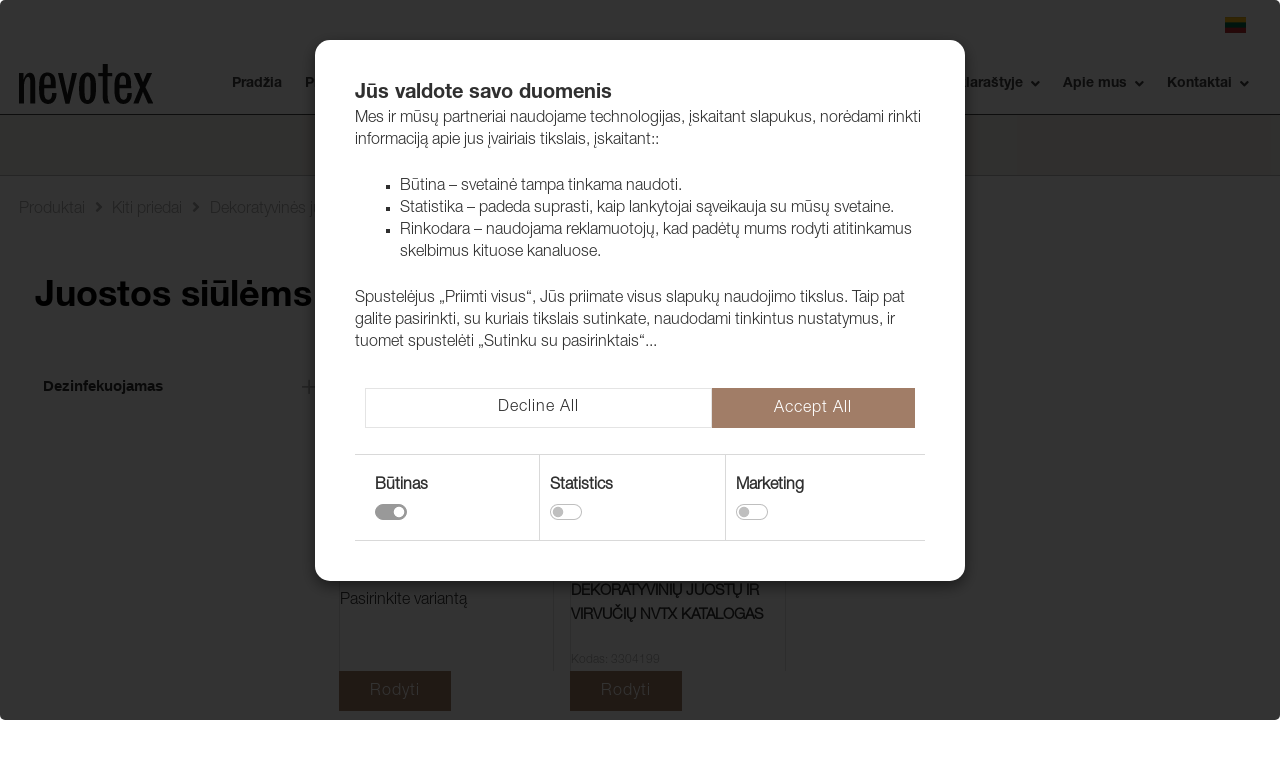

--- FILE ---
content_type: text/html; charset=utf-8
request_url: https://nevotex.lt/produktai/kiti-priedai/dekoratyvines-juostos/juostos-siulems-paslepti
body_size: 14298
content:
<!DOCTYPE html><html lang="lt" class="u-scroll-padding-top"><head data-test="test"><!-- Rapido version 3.4.2 --><meta name="test"><script>window.dataLayer = window.dataLayer || [];
function gtag() { dataLayer.push(arguments); }
gtag('consent', 'default', {
'ad_storage': 'denied',
'ad_user_data': 'denied',
'ad_personalization': 'denied',
'analytics_storage': 'denied'
});
</script><script>(function (w, d, s, l, i) {
w[l] = w[l] || []; w[l].push({
'gtm.start':
new Date().getTime(), event: 'gtm.js'
}); var f = d.getElementsByTagName(s)[0],
j = d.createElement(s), dl = l != 'dataLayer' ? '&l=' + l : ''; j.async = true; j.src =
'https://www.googletagmanager.com/gtm.js?id=' + i + dl; f.parentNode.insertBefore(j, f);
})(window, document, 'script', 'dataLayer', 'GTM-TD9LX92T');
</script><meta charset="utf-8" /><title>Juostos siūlėms paslėpti</title><meta name="viewport" content="width=device-width, initial-scale=1.0"><meta name="robots" content="index, follow"><meta name="theme-color" content="#2f2f2f" /><base href="https://nevotex.lt/"><meta name="og:type" content="Website"><meta name="og:title" content="Juostos siūlėms paslėpti"><meta name="og:site_name" content="Produktai"><meta name="og:url" content="https://nevotex.lt/Default.aspx?ID=9197&amp;GroupID=4344DUBBELKEDERatSHOP15"><link href="/Files/Images/Logos/favicon.png" rel="icon" type="image/png"><link rel="stylesheet" href="/Files/Templates/Designs/Rapido/css/base/base.min.css" type="text/css"><link rel="stylesheet" id="rapidoCss" href="/Files/Templates/Designs/Rapido/css/rapido/rapido_27.min.css?ticks=639029381262830000" type="text/css"><link rel="stylesheet" id="igniteCss" type="text/css" href="/Files/Templates/Designs/Rapido/css/ignite/ignite.min.css?v=1.18"><link rel="stylesheet" href="/Files/Templates/Designs/Rapido/css/fonts/FontAwesomePro/css/fontawesome-all.min.css" type="text/css"><link defer rel="stylesheet" href="/Files/Templates/Designs/Rapido/css/fonts/flag-icon.min.css" type="text/css"></head><body ><!-- Google Tag Manager (noscript) --><noscript><iframe src="https://www.googletagmanager.com/ns.html?id=GTM-TD9LX92T"
height="0" width="0" style="display:none;visibility:hidden"></iframe>
</noscript><!-- End Google Tag Manager (noscript) --><input type="checkbox" id="SignInModalTrigger" class="modal-trigger"  /><div class="modal-container"><label for="SignInModalTrigger" id="SignInModalOverlay" class="modal-overlay"></label><div class="modal modal--sm modal-height--auto" id="SignInModal"><div class="modal__header"><div class=" dw-mod" >Prisijungti</div></div><div class="modal__body "><form class=" u-no-margin dw-mod" name="LoginModalForm" method="Post" ><input type="hidden" value="9197" name="ID" /><input type="hidden" value="True" name="DWExtranetUsernameRemember" /><input type="hidden" value="True" name="DWExtranetPasswordRemember" /><input type="hidden" value="Login" name="LoginAction" /><div class="form__field-group u-full-width  dw-mod"><div class="u-full-width"><label for="LoginUsername" class="u-pull--left">El.pašto adresas <span class="required dw-mod">*</span></label>                             </div><input id="LoginUsername" required="true" name="username" type="text" class="u-full-width u-full-width dw-mod" /></div><div class="form__field-group u-full-width  dw-mod"><div class="u-full-width"><label for="login-password" class="u-pull--left">Slaptažodis <span class="required dw-mod">*</span></label>                                     <div class="u-pull--right"><a class="btn btn--link-clean dw-mod" title="Pamiršai slaptažodį?" href="/sign-in?LoginAction=Recovery" >Pamiršai slaptažodį?</a></div></div><input id="login-password" required="true" name="password" type="password" autocomplete="off" class="u-full-width  dw-mod" /></div><div class="form__field-group dw-mod"><input id="LoginRememberMe" name="Autologin" type="checkbox" value="True" class="form__control  dw-mod" /><label for="LoginRememberMe" class="dw-mod">Įsiminti duomenis</label></div><button class="btn--full btn btn--primary dw-mod" title="Prisijungti" onClick="Buttons.LockButton(event)" type="submit" >Prisijungti</button><div class="u-border-top u-full-width u-margin-bottom--lg"></div>        <a class="u-full-width u-ta-center btn btn--link-clean dw-mod" title="Sukurti paskyrą
" href="/create-user-profile" >Sukurti paskyrą
</a></form></div><label class="modal__close-btn" for="SignInModalTrigger"></label></div></div><main class="site dw-mod"><header class="top-container top-container--sticky no-print dw-mod" id="Top"><div class="tools-navigation dw-mod"><div class="center-container grid top-container__center-container dw-mod"><div class="grid__col-lg-auto grid__col-md-auto grid__col-sm-12 grid__col-xs-12 u-no-padding  dw-mod" id="Block__MasterDesktopToolsText"></div><div class="grid__col-lg-auto-width grid__col-md-auto-width grid__col-sm-12 grid__col-xs-12   dw-mod" id="Block__MasterDesktopToolsNavigation"></div><div class="u-flex dw-mod"><ul class="menu u-flex action-menu-fix dw-mod xx"><li class="menu__item menu__item--horizontal menu__item--top-level u-hidden-xxs menu__item--icon is-dropdown is-dropdown--no-icon dw-mod"><div class="menu__link menu__link--icon dw-mod  " style="padding-top:5px;"  title="Language"><span class="flag-icon flag-icon-lt "></span></div><div class="menu menu--dropdown menu--dropdown-right languages-dropdown dw-mod grid__cell"><div class="menu__item dw-mod " data-areaid="24"><a href="https://nevotex.dk" class="menu-dropdown__link dw-mod"><span class="flag-icon flag-icon-dk "></span></a></div><div class="menu__item dw-mod " data-areaid="28"><a href="https://nevotex.com" class="menu-dropdown__link dw-mod"><span class="flag-icon flag-icon-us "></span></a></div><div class="menu__item dw-mod " data-areaid="26"><a href="https://nevotex.ee" class="menu-dropdown__link dw-mod"><span class="flag-icon flag-icon-ee "></span></a></div><div class="menu__item dw-mod " data-areaid="29"><a href="https://nevotex.fi" class="menu-dropdown__link dw-mod"><span class="flag-icon flag-icon-fi "></span></a></div><div class="menu__item dw-mod " data-areaid="30"><a href="https://nevotex.com/de" class="menu-dropdown__link dw-mod"><span class="flag-icon flag-icon-de "></span></a></div><div class="menu__item dw-mod " data-areaid="27"><a href="https://nevotex.lt" class="menu-dropdown__link dw-mod"><span class="flag-icon flag-icon-lt "></span></a></div><div class="menu__item dw-mod " data-areaid="25"><a href="https://nevotex.no" class="menu-dropdown__link dw-mod"><span class="flag-icon flag-icon-no "></span></a></div><div class="menu__item dw-mod " data-areaid="21"><a href="https://nevotex.se" class="menu-dropdown__link dw-mod"><span class="flag-icon flag-icon-se "></span></a></div></div></li></ul></div></div></div><nav class="main-navigation dw-mod"><div class="center-container top-container__center-container grid   dw-mod"><div class="grid__col-lg-auto-width grid__col-md-auto-width grid__col-sm-12 grid__col-xs-12 u-no-padding grid--align-self-center dw-mod" id="Block__MasterDesktopLogo"><div class="logo  dw-mod"><a href="/pradzia" class="logo__img dw-mod u-block"><img class="grid__cell-img logo__img dw-mod" src="/Files/Images/Logos/Nevotex_Black.svg" alt="Logo" /></a></div></div><div class="grid__col-lg-auto grid__col-md-auto grid__col-sm-12 grid__col-xs-12 u-no-padding  dw-mod" id="Block__MasterDesktopMenu"><div class="grid__cell u-flex normal xx"><ul class="menu dw-mod dwnavigation u-full-max-width u-flex grid--wrap mega-menu-fix_21" id="topnavigation"><li class="menu__item dw-mod menu__item--horizontal menu__item--top-level dw-navbar-button "><a class="menu__link  dw-mod" href="/pradzia">Pradžia</a></li><li class="menu__item menu__item--mega dw-mod menu__item--horizontal menu__item--top-level dw-navbar-button is-mega "><span class="menu__link dw-mod js-mm-opener  menu__link--disabled">Produktai</span><div class="menu mega-menu  dw-mod submenu1"><ul class="grid grid--align-content-start mega-menu__ecom  dw-mod"><li class="mega-menu-group"><a href="/produktai/nauji-produktai"><span class="u-bold color-font-black ">Nauji produktai</span> </a><!-- Undergrupper  --></li><li class="mega-menu-group"><a href="/produktai/baldiniai-apmusalai"><span class="u-bold color-font-black ">Baldiniai apmušalai</span> </a><!-- Undergrupper  --><ul><li class="menu__item menu__item--mega dw-mod"><a href="/produktai/baldiniai-apmusalai/baldiniai-audiniai" class=" mega-menu__link mega-menu__opener dw-mod level2"><span>Baldiniai audiniai </span></a></li><li class="menu__item menu__item--mega dw-mod"><a href="/produktai/baldiniai-apmusalai/naturali-oda-ir-kailiai" class=" mega-menu__link mega-menu__opener dw-mod level2"><span>Natūrali oda ir kailiai </span></a></li><li class="menu__item menu__item--mega dw-mod"><a href="/produktai/baldiniai-apmusalai/dirbtine-oda" class=" mega-menu__link mega-menu__opener dw-mod level2"><span>Dirbtinė oda </span></a></li><li class="menu__item menu__item--mega dw-mod"><a href="/produktai/baldiniai-apmusalai/kolekciju-rinkiniai" class=" mega-menu__link mega-menu__opener dw-mod level2"><span>Kolekcijų rinkiniai </span></a></li></ul></li><li class="mega-menu-group"><a href="/produktai/uzuolaidos"><span class="u-bold color-font-black ">Užuolaidos</span> </a><!-- Undergrupper  --><ul><li class="menu__item menu__item--mega dw-mod"><a href="/produktai/uzuolaidos/audiniai-uzuolaidoms-fr" class=" mega-menu__link mega-menu__opener dw-mod level2"><span>Audiniai užuolaidoms FR </span></a></li><li class="menu__item menu__item--mega dw-mod"><a href="/produktai/uzuolaidos/uzuolaidu-kabinimo-elementai" class=" mega-menu__link mega-menu__opener dw-mod level2"><span>Užuolaidų kabinimo elementai </span></a></li><li class="menu__item menu__item--mega dw-mod"><a href="/produktai/uzuolaidos/priedai-uzuolaidoms" class=" mega-menu__link mega-menu__opener dw-mod level2"><span>Priedai užuolaidoms </span></a></li><li class="menu__item menu__item--mega dw-mod"><a href="/produktai/uzuolaidos/temdantys-audiniai-uzuolaidoms" class=" mega-menu__link mega-menu__opener dw-mod level2"><span>Temdantys audiniai užuolaidoms </span></a></li></ul></li><li class="mega-menu-group"><a href="/produktai/medziagos-laivams-ir-tentams"><span class="u-bold color-font-black ">Medžiagos laivams ir tentams</span> </a><!-- Undergrupper  --><ul><li class="menu__item menu__item--mega dw-mod"><a href="/produktai/medziagos-laivams-ir-tentams/tentiniai-audiniai-ir-priedai" class=" mega-menu__link mega-menu__opener dw-mod level2"><span>Tentiniai audiniai ir priedai </span></a></li><li class="menu__item menu__item--mega dw-mod"><a href="/produktai/medziagos-laivams-ir-tentams/audiniai-markizems-ir-ju-priedai" class=" mega-menu__link mega-menu__opener dw-mod level2"><span>Audiniai markizėms ir jų priedai </span></a></li><li class="menu__item menu__item--mega dw-mod"><a href="/produktai/medziagos-laivams-ir-tentams/kolekciju-rinkiniai" class=" mega-menu__link mega-menu__opener dw-mod level2"><span>Kolekcijų rinkiniai </span></a></li><li class="menu__item menu__item--mega dw-mod"><a href="/produktai/medziagos-laivams-ir-tentams/kiti-lauko-audiniai" class=" mega-menu__link mega-menu__opener dw-mod level2"><span>Kiti lauko audiniai </span></a></li><li class="menu__item menu__item--mega dw-mod"><a href="/produktai/medziagos-laivams-ir-tentams/priedai-markizems" class=" mega-menu__link mega-menu__opener dw-mod level2"><span>Priedai markizėms </span></a></li><li class="menu__item menu__item--mega dw-mod"><a href="/produktai/medziagos-laivams-ir-tentams/priedai-laivybai" class=" mega-menu__link mega-menu__opener dw-mod level2"><span>Priedai laivybai </span></a></li></ul></li><li class="mega-menu-group"><a href="/produktai/kiti-audiniai"><span class="u-bold color-font-black ">Kiti audiniai</span> </a><!-- Undergrupper  --><ul><li class="menu__item menu__item--mega dw-mod"><a href="/produktai/kiti-audiniai/medicininiai-audiniai" class=" mega-menu__link mega-menu__opener dw-mod level2"><span>Medicininiai audiniai </span></a></li><li class="menu__item menu__item--mega dw-mod"><a href="/produktai/kiti-audiniai/sintetinio-pluosto" class=" mega-menu__link mega-menu__opener dw-mod level2"><span>Sintetinio pluošto </span></a></li><li class="menu__item menu__item--mega dw-mod"><a href="/produktai/kiti-audiniai/naturalaus-pluosto" class=" mega-menu__link mega-menu__opener dw-mod level2"><span>Natūralaus pluošto </span></a></li></ul></li><li class="mega-menu-group"><a href="/produktai/irankiai-ir-priedai"><span class="u-bold color-font-black ">Įrankiai ir priedai</span> </a><!-- Undergrupper  --><ul><li class="menu__item menu__item--mega dw-mod"><a href="/produktai/irankiai-ir-priedai/kabiu-pistoletai-kabes-ir-vinukai" class=" mega-menu__link mega-menu__opener dw-mod level2"><span>Kabių pistoletai, kabės ir vinukai </span></a></li><li class="menu__item menu__item--mega dw-mod"><a href="/produktai/irankiai-ir-priedai/padukai-kojeles-ir-ratukai" class=" mega-menu__link mega-menu__opener dw-mod level2"><span>Padukai, kojelės ir ratukai </span></a></li><li class="menu__item menu__item--mega dw-mod"><a href="/produktai/irankiai-ir-priedai/irankiai-adatos-zirkles-ir-pjovikliai" class=" mega-menu__link mega-menu__opener dw-mod level2"><span>Įrankiai, adatos, žirklės ir pjovikliai </span></a></li></ul></li><li class="mega-menu-group"><a href="/produktai/kiti-priedai"><span class="u-bold color-font-black ">Kiti priedai</span> </a><!-- Undergrupper  --><ul><li class="menu__item menu__item--mega dw-mod"><a href="/produktai/kiti-priedai/kiti-baldu-gamybos-priedai" class=" mega-menu__link mega-menu__opener dw-mod level2"><span>Kiti baldų gamybos priedai </span></a></li><li class="menu__item menu__item--mega dw-mod"><a href="/produktai/kiti-priedai/sagu-ruosiniai-ir-itraukimo-elementai" class=" mega-menu__link mega-menu__opener dw-mod level2"><span>Sagų ruošiniai ir įtraukimo elementai </span></a></li><li class="menu__item menu__item--mega dw-mod"><a href="/produktai/kiti-priedai/siulai" class=" mega-menu__link mega-menu__opener dw-mod level2"><span>Siūlai </span></a></li><li class="menu__item menu__item--mega dw-mod"><a href="/produktai/kiti-priedai/dekoratyvines-juostos" class=" mega-menu__link mega-menu__opener dw-mod level2"><span>Dekoratyvinės juostos </span></a></li><li class="menu__item menu__item--mega dw-mod"><a href="/produktai/kiti-priedai/dirzai-juostos-ir-virvutes" class=" mega-menu__link mega-menu__opener dw-mod level2"><span>Diržai, juostos ir virvutės </span></a></li><li class="menu__item menu__item--mega dw-mod"><a href="/produktai/kiti-priedai/uztrauktukai-ir-velkro-juostos" class=" mega-menu__link mega-menu__opener dw-mod level2"><span>Užtrauktukai ir velkro juostos </span></a></li><li class="menu__item menu__item--mega dw-mod"><a href="/produktai/kiti-priedai/klijai-ir-baldu-prieziuros-priemones" class=" mega-menu__link mega-menu__opener dw-mod level2"><span>Klijai ir baldų priežiūros priemonės </span></a></li><li class="menu__item menu__item--mega dw-mod"><a href="/produktai/kiti-priedai/pakavimo-medziagos-ir-kartonas" class=" mega-menu__link mega-menu__opener dw-mod level2"><span>Pakavimo medžiagos ir kartonas </span></a></li><li class="menu__item menu__item--mega dw-mod"><a href="/produktai/kiti-priedai/uzuolaidos-ir-priedai-uzuolaidoms" class=" mega-menu__link mega-menu__opener dw-mod level2"><span>Užuolaidos ir priedai užuolaidoms </span></a></li></ul></li><li class="mega-menu-group"><a href="/produktai/isparduodami-produktai"><span class="u-bold color-font-black ">Išparduodami produktai</span> </a><!-- Undergrupper  --></li></ul></div></li><li class="menu__item dw-mod menu__item--horizontal menu__item--top-level dw-navbar-button is-dropdown "><span class="menu__link menu__link--disabled  dw-mod">Priežiūros patarimai</span><ul class="menu menu--dropdown dw-mod"><li class="menu__item dw-mod menu__item--fixed-width"><a href="/prieziuros-patarimai/baldiniu-audiniu" class=" menu-dropdown__link dw-mod">Baldinių audinių </a></li><li class="menu__item dw-mod menu__item--fixed-width"><a href="/prieziuros-patarimai/odos-prieziuros-instrukcijos" class=" menu-dropdown__link dw-mod">Odos priežiūros instrukcijos </a></li></ul></li><li class="menu__item dw-mod menu__item--horizontal menu__item--top-level dw-navbar-button is-dropdown "><span class="menu__link menu__link--disabled  dw-mod">Tvarumas</span><ul class="menu menu--dropdown dw-mod"><li class="menu__item dw-mod menu__item--fixed-width"><a href="/tvarumas/darnos-aspektas-vitoria" class=" menu-dropdown__link dw-mod">Darnos Aspektas: Vitoria </a></li><li class="menu__item dw-mod menu__item--fixed-width"><a href="/tvarumas/coco" class=" menu-dropdown__link dw-mod">Coco </a></li></ul></li><li class="menu__item dw-mod menu__item--horizontal menu__item--top-level dw-navbar-button is-dropdown "><span class="menu__link menu__link--disabled  dw-mod">Interjero pavyzdžiai</span><ul class="menu menu--dropdown dw-mod"><li class="menu__item dw-mod menu__item--fixed-width"><a href="/interjero-pavyzdziai/skardgaardstunnan" class=" menu-dropdown__link dw-mod">Skärdgårdstunnan </a></li><li class="menu__item dw-mod menu__item--fixed-width"><a href="/interjero-pavyzdziai/designvilla-vakaru-pakranteje" class=" menu-dropdown__link dw-mod">Designvilla Vakarų Pakrantėje </a></li><li class="menu__item dw-mod menu__item--fixed-width"><a href="/interjero-pavyzdziai/blackstone-steakhouse" class=" menu-dropdown__link dw-mod">Blackstone steakhouse </a></li><li class="menu__item dw-mod menu__item--fixed-width"><a href="/interjero-pavyzdziai/kategato-gimnazija" class=" menu-dropdown__link dw-mod">Kategato Gimnazija </a></li><li class="menu__item dw-mod menu__item--fixed-width"><a href="/interjero-pavyzdziai/can-can-pizza" class=" menu-dropdown__link dw-mod">Can Can Pizza </a></li><li class="menu__item dw-mod menu__item--fixed-width"><a href="/interjero-pavyzdziai/restoranu-tinklas-grill-london" class=" menu-dropdown__link dw-mod">Restoranų Tinklas Grill London </a></li><li class="menu__item dw-mod menu__item--fixed-width"><a href="/interjero-pavyzdziai/scandic-laholmen" class=" menu-dropdown__link dw-mod">Scandic Laholmen </a></li><li class="menu__item dw-mod menu__item--fixed-width"><a href="/interjero-pavyzdziai/ch24" class=" menu-dropdown__link dw-mod">CH24 </a></li><li class="menu__item dw-mod menu__item--fixed-width"><a href="/interjero-pavyzdziai/melsoft-office" class=" menu-dropdown__link dw-mod">Melsoft Office </a></li></ul></li><li class="menu__item dw-mod menu__item--horizontal menu__item--top-level dw-navbar-button "><a class="menu__link  dw-mod" href="/salonai">Salonai</a></li><li class="menu__item dw-mod menu__item--horizontal menu__item--top-level dw-navbar-button is-dropdown "><span class="menu__link menu__link--disabled  dw-mod">Tinklaraštyje</span><ul class="menu menu--dropdown dw-mod"><li class="menu__item dw-mod menu__item--fixed-width"><a href="/tinklarastyje/iso-260002021" class=" menu-dropdown__link dw-mod">ISO 26000:2021 </a></li><li class="menu__item dw-mod menu__item--fixed-width"><a href="/tinklarastyje/naujiena-dizaino-tekstile" class=" menu-dropdown__link dw-mod">NAUJIENA! Dizaino tekstilé </a></li><li class="menu__item dw-mod menu__item--fixed-width"><a href="/tinklarastyje/iso-260002021-1" class=" menu-dropdown__link dw-mod">ISO 26000:2021 </a></li><li class="menu__item dw-mod menu__item--fixed-width"><a href="/tinklarastyje/vara-lisa-larson-aterforsaljare" class=" menu-dropdown__link dw-mod">Lisa Larson återförsäljare </a></li></ul></li><li class="menu__item dw-mod menu__item--horizontal menu__item--top-level dw-navbar-button is-dropdown "><span class="menu__link menu__link--disabled  dw-mod">Apie mus</span><ul class="menu menu--dropdown dw-mod"><li class="menu__item dw-mod menu__item--fixed-width"><a href="/apie-mus/nevotex-group" class=" menu-dropdown__link dw-mod">Nevotex Group </a></li><li class="menu__item dw-mod menu__item--fixed-width"><a href="/apie-mus/gamyba" class=" menu-dropdown__link dw-mod">Gamyba </a></li></ul></li><li class="menu__item dw-mod menu__item--horizontal menu__item--top-level dw-navbar-button is-dropdown "><span class="menu__link menu__link--disabled  dw-mod">Kontaktai</span><ul class="menu menu--dropdown dw-mod"><li class="menu__item dw-mod menu__item--fixed-width"><a href="/kontaktai/darbuotoju-kontaktai" class=" menu-dropdown__link dw-mod">DARBUOTOJŲ KONTAKTAI </a></li></ul></li></ul><!--RenderNavigation(new
{
id = "topnavigation",
cssclass = megaMenuClasses,
startLevel = startLevel,
ecomStartLevel = startLevel + 1,
endlevel = 6,
expandmode = "all",
template = "ProductsMegaMenu.xslt"
})-->
</div></div></div></nav><div class="header header-top dw-mod"><div class="center-container top-container__center-container grid--justify-space-between grid grid--align-center dw-mod"><div class="grid__col-lg-12 grid__col-md-12 grid__col-sm-12 grid__col-xs-12 u-no-padding  dw-mod" id="Block__MasterSearchBar"><div class="typeahead typeahead--centered u-color-inherit js-typeahead dw-mod" id="ProductSearchBar"
data-page-size="7"
data-search-feed-id="9410&instasearch=1&feed=true"
data-search-second-feed-id=""
data-result-page-id="9415"
data-groups-page-id="9218"
data-search-type="product-search">
<div class="typeahead-search-field"><input type="text" class="u-no-margin u-full-width u-full-height js-typeahead-search-field" placeholder="Ieškoti produktų" value=""><ul class="dropdown dropdown--absolute-position u-min-w220px u-full-width js-handlebars-root js-typeahead-search-content dw-mod" id="ProductSearchBarContent" data-template="SearchProductsTemplate" data-json-feed="/Default.aspx?ID=9410&instasearch=1&feed=true&feedType=productsOnly" data-init-onload="false"></ul></div><button type="button" class="btn btn--condensed btn--primary u-no-margin dw-mod js-typeahead-enter-btn" title="Search"><i class="fal fa-search"></i></button></div></div></div></div></header><div id="Page" class="page js-page-pos ProductsPage"><div id="content"><div class="content-container dw-mod" style="background-color: "><div class="content-row content-row--full content-row--column-gap-lg content-row--center content-row--height-auto content-row--spacing-none content-row--spacing-position-top-bottom  dw-mod"><div class="content-row__item rowItemContent-11733 dw-mod" style="background-color: ; color: "><div class="content-row__item__body padding-size-sm padding-position-tb u-align-left  u-align-self-center dw-mod"><div class="u-full-width"><ul class="breadcrumb dw-mod"><li class="breadcrumb__item  dw-mod"><a href="/produktai" title="Produktai">Produktai</a></li><li class="breadcrumb__item  dw-mod"><a href="/produktai/kiti-priedai" title="Kiti priedai">Kiti priedai</a></li><li class="breadcrumb__item  dw-mod"><a href="/produktai/kiti-priedai/dekoratyvines-juostos" title="Dekoratyvinės juostos">Dekoratyvinės juostos</a></li><li class="breadcrumb__item active dw-mod"><span class="dw-mod">Juostos siūlėms paslėpti</span></li></ul><script type="application/ld+json">{
"@context": "https://schema.org",
"@type": "BreadcrumbList",
"itemListElement": [        {
"@type": "ListItem",
"position": 1,
"name": "Produktai",
"item": "https://nevotex.lt/produktai"
},
{
"@type": "ListItem",
"position": 2,
"name": "Kiti priedai",
"item": "https://nevotex.lt/produktai/kiti-priedai"
},
{
"@type": "ListItem",
"position": 3,
"name": "Dekoratyvinės juostos",
"item": "https://nevotex.lt/produktai/kiti-priedai/dekoratyvines-juostos"
},
{
"@type": "ListItem",
"position": 4,
"name": "Juostos siūlėms paslėpti",
"item": "https://nevotex.lt/produktai/kiti-priedai/dekoratyvines-juostos/juostos-siulems-paslepti"
}
]
}
</script></div></div></div></div></div><div class="content-container dw-mod" style="background-color: "><div class="content-row content-row--full content-row--column-gap-none content-row--center content-row--height-auto content-row--spacing-none content-row--spacing-position-  dw-mod"><div class="content-row__item rowItemContent-11552 dw-mod" style="background-color: ; color: "><div class="u-full-width  u-align-content-left u-align-self-start dw-mod"><div class="content-row__item__body  padding-size-none padding-position-around  margin-sm  margin-position-  dw-mod" style=""><form name="multiForm" id="multiForm" method="post" onkeypress="return event.keyCode != 13;"><input type="hidden" name="CartCmd" id="CartCmd" value="addMulti" /><div data-group-placement="False" class="grid grid--align-content-start u-padding js-handlebars-root" id="productList" data-template="ProductContainer" data-pre-render-template="ProductPreRenderContainer" data-json-feed="/Default.aspx?ID=9197&GroupID=4344DUBBELKEDERatSHOP15&feed=true&DoNotShowVariantsAsSingleProducts=True" data-preloader="minimal"></div><script id="GroupContainer" type="text/x-template">{{#.}}
{{#if groupLargeImage}}
<div class="grid"><div class="grid__col-12 grid__col--bleed-x"><div class="grid__cell group-image"><img src="{{groupLargeImage}}" alt="{{groupName}}" /></div></div></div>{{/if}}
<div class="grid"><div class="grid__col-12"><div class="grid__cell"><div class="u-pull--left"><h1><i class="{{headerIcon}}"></i>{{groupName}}</h1>{{#if groupDescription}}
<div class="u-margin-bottom-lg groupDescription">{{{groupDescription}}}</div>{{/if}}
</div></div></div></div><div class="grid"><div class="grid__col-12 grid__col--bleed-x"><div class="grid__cell"><div id="GroupsContainer" class="grid product-list dw-mod" data-template="GroupGridItemContainer" data-preloader="minimal">{{#GroupsContainer}}
{{>GroupGridItemContainer}}
{{/GroupsContainer}}
</div></div></div></div>{{#if gropLowDescription}}
<div class="grid"><div class="grid__col-12"><div class="grid__cell"><div class="u-pull--left"><div class="u-margin-bottom-lg gropLowDescription">{{{gropLowDescription}}}</div></div></div></div></div>{{/if}}
{{/.}}
</script><script id="GroupGridItemContainer" type="text/x-template">{{#.}}
<div id="Group{{id}}" class="grid__col-lg-3 grid__col-md-3 grid__col-sm-3 grid__col-xs-6 product-list__list-item dw-mod" style="{{hide}}" data-template="GroupGridItem" data-preloader="false">{{#Group}}
{{>GroupGridItem}}
{{/Group}}
</div>{{/.}}
</script><script id="GroupGridItem" type="text/x-template">{{#.}}
<div class="grid__cell u-border dw-mod {{noImage}}"><a href="/default.aspx?id=9197&GroupId={{link}}" onclick="Scroll.SavePosition(event)"><img class="grid__cell-img grid__cell-sm-img--centered" src="/Admin/Public/GetImage.ashx?width=350&amp;height=350&amp;crop=0&amp;Compression=75&amp;image={{image}}" alt="{{name}}" /></a></div><div class="grid__cell dw-mod u-margin-top"><a href="/default.aspx?id=9197&GroupId={{link}}" onclick="Scroll.SavePosition(event)" title="{{name}}"><h6 class="u-condensed-text grid__cell-sm-img--centered">{{name}}</h6></a></div>{{/.}}
</script><script id="ProductContainer" type="text/x-template">{{#each .}}
<div class="grid grid--align-content-start grid--justify-start grid--bleed u-margin-bottom--lg u-padding grid--wrap u-flex-grow--0 dw-mod"><div class="grid "><div class="u-pull--left"><h1><i class="{{headerIcon}}"></i>{{groupName}}</h1>{{#if groupDescription}}
<div class="u-margin-bottom-lg">{{{groupDescription}}}</div>{{/if}}
</div><div class="grid__col-xs-12 grid__col-md-6 dw-mod"></div></div></div><div class="grid__col-lg-3 grid__col-md-3 grid__col-sm-12 grid__col-xs-12   dw-mod" id="Block__Navigation"><input type="checkbox" id="CheckFacetGroups" class="js-remember-state u-hidden" data-expand="CheckFacetGroups" /><div class="facets-container facets-container--left expandable--collapsed dw-mod" data-trigger="CheckFacetGroups">{{#FacetGroups}}
<input type="checkbox" id="OptionsGroup_{{name}}" class="expand-trigger js-remember-state" {{defaultState}} /><div class="expand-container facets-container__box dw-mod js-filter"><label class="expand-container__btn facets-container__header dw-mod" for="OptionsGroup_{{name}}">{{name}}</label><div class="expand-container__content js-facet-container dw-mod" data-input="OptionsGroup_{{name}}">{{#ifCond template "===" "Checkboxes"}}
<div class="facets-container__search {{showFilter}} dw-mod"><input type="text" class="u-full-width u-no-margin" onkeyup="Filter.FilterItems(event)" placeholder="Search" /></div>{{/ifCond}}
<div id="facetList{{name}}" class="x {{template}} facets-container__list  dw-mod">{{#FacetOptions}}
{{#ifCond template "===" "Checkboxes"}}
{{>Checkboxes}}
{{/ifCond}}
{{#ifCond template "===" "Range"}}
{{>Range}}
{{/ifCond}}
{{#ifCond template "===" "Weight"}}
{{>Checkboxes}}
{{/ifCond}}
{{#ifCond template "===" "Tags"}}
{{>Tags}}
{{/ifCond}}
{{#ifCond template "===" "Colors"}}
{{>Colors}}
{{/ifCond}}
{{/FacetOptions}}
<div class="u-hidden js-filter-not-found">Your search gave 0 results
</div></div></div></div>{{/FacetGroups}}
</div><label for="CheckFacetGroups" class="btn btn--primary btn--full u-no-margin dw-mod js-expand-hide facets-container-trigger" data-trigger="CheckFacetGroups">Select filters</label><label for="CheckFacetGroups" class="btn btn--primary btn--full u-no-margin dw-mod expandable--collapsed facets-container-trigger" data-trigger="CheckFacetGroups">Close filters</label></div><div class="grid__col-auto ">{{#if FacetSelections}}
<div class="buttons-collection u-margin-bottom" id="selectedFacets">{{#FacetSelections}}
{{>(lookup . 'template')}}
{{/FacetSelections}}
</div>{{/if}}
<div id="ProductsContainer" data-template="{{listTemplate}}" class="grid product-list grid--external-bleed-x dw-mod grid--align-content-start" data-save-cookie="true">{{#ProductsContainer}}
{{> (lookup . 'template') }}
{{/ProductsContainer}}
</div>{{#if ProductsContainer}}
<div class="grid"><div class="grid__col-12 u-no-padding"><button type="button" id="LoadMoreButton" class="btn btn--primary btn--full  {{nextdisabled}} dw-mod" data-current="{{currentPage}}" data-page-size="{{pageSize}}" data-total="{{totalPages}}" data-container="ProductsContainer" data-feed-url="/Default.aspx?ID=9197&GroupID=4344DUBBELKEDERatSHOP15&feed=true&DoNotShowVariantsAsSingleProducts=True&{{loadMoreFeedParams}}" onclick="LoadMore.Next(this)" {{nextdisabled}}>Įkelti {{pageSizeText}} papildomai</button><button type="button" class="btn btn--clean" onclick="window.scroll(0, 0)">Grįžti į puslapio pradžią
</button></div></div>{{/if}}
</div>{{#if gropLowDescription}}
<div class="grid"><div class="grid__col-12"><div class="grid__cell"><div class="u-pull--left"><div class="u-margin-bottom-lg gropLowDescription">{{{gropLowDescription}}}</div></div></div></div></div>{{/if}}
{{else}}
{{/each}}
</script><script id="StickersContainer" type="text/x-template"><div class="stickers-container stickers-container--{{{convertStickerPositionToClassName Position}}} dw-mod">{{#Stickers}}
{{>Sticker}}
{{/Stickers}}
</div></script><script id="Sticker" type="text/x-template"><div class="stickers-container__tag {{CssClass}} dw-mod">{{Title}}</div></script><script id="MiniSticker" type="text/x-template"><div class="stickers-container__tag stickers-container__tag--micro {{CssClass}} dw-mod">{{Title}}</div></script><script id="ProductGridItemContainer" type="text/x-template">{{#.}}
<div id="Product{{id}}" data-template="GridViewItem" data-preloader="overlay" class="grid__col-lg-{{columnCss}} grid__col-md-{{columnCss}} grid__col-sm-{{columnCss}} grid__col-xs-6 product-list__grid-item image-hover--zoom dw-mod">{{#Product}}
{{>GridViewItem}}
{{/Product}}
</div>{{/.}}
</script><script id="GridViewItem" type="text/x-template">{{#.}}
<div class="grid__col--auto js-product-scroll-trigger u-no-padding u-full-height" data-params="{{googleImpression}}"><input type="hidden" name="ProductLoopCounter{{id}}" value="{{id}}" /><input type="hidden" name="ProductID{{id}}" value="{{productId}}" /><input type="hidden" name="VariantID{{id}}" value="{{variantid}}" id="Variant_{{id}}" /><input type="hidden" name="UnitID{{id}}" value="{{unitId}}" id="Unit_{{id}}" /><input type="hidden" name="Quantity{{id}}" value="1" id="Quantity_{{id}}" /><div class="grid__cell product-list__grid-item__image dw-mod {{imageBorder}} {{noImage}}"><a href="{{link}}"
onclick="{{#if googleImpression}}googleEnchantImpressionClick({{googleImpression}}, event){{/if}}"
title="{{{name}}}{{#if variantName}}, {{variantName}}{{/if}}"
class="u-block u-position-relative image-hover__wrapper dw-mod">
<img width="168" height="168" class="grid__cell-img grid__cell-img--centered  {{imgPadding}} b-lazy" src="/Files/Images/placeholder.gif"
data-src="/Admin/Public/GetImage.ashx?width=300&amp;height=300&amp;crop={{cropMode}}&amp;Compression=75&amp;FillCanvas=true&amp;DoNotUpscale=true&amp;image={{image}}"
alt="{{{name}}}{{#if variantName}}, {{variantName}}{{/if}}" />
</a>{{#StickersContainers}}
{{>StickersContainer}}
{{/StickersContainers}}
<div class="favorites favorites--for-grid-view u-pull--right {{hasVariants}} dw-mod" {{hasVariants}}>{{#Favorite}}
{{>FavoriteTemplate}}
{{/Favorite}}
</div></div><div class="grid__cell product-list__grid-item__price-info dw-mod {{paddingFix}} {{collectionItem}} "><a href="{{link}}" class="u-color-inherit" onclick="{{#if googleImpression}}googleEnchantImpressionClick({{googleImpression}}, event){{/if}}" title="{{{name}}}{{#if variantName}}, {{variantName}}{{/if}}"><h6 class=" u-bold">{{{name}}}{{#if variantName}}, {{variantName}}{{/if}}</h6></a><p class="u-margin-top">{{selectVariantText}}</p><div class="item-number dw-mod {{displayCss}} {{hideArticleNumberCss}} ">Kodas: {{number}} </div></div><div class="product-list__grid-item__footer dw-mod {{displayCss}}"><div>        <a class="u-no-margin btn btn--secondary dw-mod" title="Rodyti" id="CartButton_{{id}}" onClick="{{#if googleImpression}}googleEnchantImpressionClick({{googleImpression}}, event){{/if}}" href="{{link}}" >Rodyti</a></div></div></div>{{/.}}
</script><script id="UnitOption" type="text/x-template"><div class="dropdown__item dw-mod" onclick="HandlebarsBolt.UpdateContent(this.closest('.js-product').id, '{{link}}&feed=true&UnitID={{value}}')">{{name}}</div></script><script id="Checkboxes" type="text/x-template"><div class="form__field-group u-no-margin dw-mod"><input type="checkbox" class="{{selected}} checkbox-facet__checkbox form__control dw-mod" onclick="Facets.UpdateFacets(this);" id="{{queryParameter}}{{value}}" name="{{queryParameter}}" value="[{{value}}]" {{selected}} {{disabled}}><label class="{{disabled}} checkbox-facet dw-mod" data-filter-value="{{label}}" for="{{queryParameter}}{{value}}"><span class="checkbox-facet__label dw-mod">{{label}}</span><span class="checkbox-facet__count dw-mod">{{#if showCount}}({{count}}){{/if}}</span></label></div></script><script id="VariantsTemplate" type="text/x-template">{{#.}}
<div><div>{{#VariantOptions}}
{{>VariantOption}}
{{/VariantOptions}}
</div></div>{{/.}}
</script><script id="VariantOption" type="text/x-template">{{#if color}}
<button type="button" data-variant-id="{{variantId}}" data-variant-group="{{groupId}}" onclick="MatchVariants.SelectThis(event)" class="btn btn--colorbox u-margin-right {{disabled}} {{selected}} js-variant-option" data-check="{{selected}}" {{disabled}} style="background-color: {{color}}"></button>{{else}}
{{#if image}}
<img data-variant-id="{{variantId}}" data-variant-group="{{groupId}}" src="{{image}}" onclick="MatchVariants.SelectThis(event)" alt="{{name}}" title="{{name}}" class="btn btn--tag {{selected}} js-variant-option" data-check="{{selected}}" />{{else}}
<button type="button" data-variant-id="{{variantId}}" data-variant-group="{{groupId}}" onclick="MatchVariants.SelectThis(event)" class="btn btn--tag {{disabled}} {{selected}} js-variant-option" data-check="{{selected}}" {{disabled}}>{{name}}</button>{{/if}}
{{/if}}
</script><script id="DropdownVariantsTemplate" type="text/x-template">{{#.}}
<div><div class="u-bold">{{name}}</div><select id="VariantSelector_{{id}}" class="u-full-width dw-mod" name="VariantSelector_{{id}}" onchange="MatchVariants.SelectOnChange(event)" ><option>Choose</option>{{#VariantOptions}}
{{>DropdownVariantOption}}
{{/VariantOptions}}
</select></div>{{/.}}
</script><script id="DropdownVariantOption" type="text/x-template"><option class="js-variant-option {{selected}}" id="{{groupId}}_{{variantId}}" value="{{groupId}}_{{variantId}}" data-variant-id="{{variantId}}" data-variant-group="{{groupId}}" {{#if selected}}selected{{/if}} data-check="{{selected}}">{{name}}</option></script><script id="StaticVariantsTemplate" type="text/x-template">{{#.}}
{{#if isFirstGroup}}
<div>{{#VariantOptions}}
{{>StaticVariantOption}}
{{/VariantOptions}}
</div>{{/if}}
{{/.}}
</script><script id="StaticVariantOption" type="text/x-template">{{#if color}}
<div class="static-variant static-variant--color dw-mod" style="background-color: {{color}}" title="{{name}}"></div>{{else}}
<div class="static-variant dw-mod">{{name}} </div>{{/if}}
</script><script id="StaticVariantsLgTemplate" type="text/x-template">{{#.}}
{{#if isFirstGroup}}
<div class="padding-size-xs">{{#VariantOptions}}
{{>StaticVariantLgOption}}
{{/VariantOptions}}
</div>{{/if}}
{{/.}}
</script><script id="StaticVariantLgOption" type="text/x-template">{{#if color}}
<div class="static-variant static-variant--color static-variant--color--lg dw-mod" style="background-color: {{color}}" title="{{name}}"></div>{{else}}
<div class="static-variant dw-mod">{{name}} </div>{{/if}}
</script><script id="VariantOptionImage" type="text/x-template"><img data-variant-id="{{variantId}}" data-friends="{{friendsList}}" data-variant-group="{{groupId}}" onclick="MatchVariants.SelectThis(event)" src="/Admin/Public/GetImage.ashx?width=100&amp;height=50&amp;crop=5&amp;Compression=75&amp;image=/Images/{{image}}" alt="{{name}}" title="{{name}}" class="btn btn--tag {{disabled}} {{selected}} js-variant-option" data-check="{{selected}}" {{disabled}} /></script><script id="Tags" type="text/x-template"><button type="button" class="btn btn--tag {{selected}} {{disabled}} dw-mod" data-filter-value="{{label}}" data-check="{{selected}}" onclick="Facets.UpdateFacets(this);" name="{{queryParameter}}" value="[{{value}}]" {{disabled}}>{{label}} <span class="facets-group__counter dw-mod">({{count}})</span>
</button></script><script id="FavoriteTemplate" type="text/x-template"><div class="favorites-list u-ta-left js-favorites-list"><button class="u-no-margin js-favorite-btn btn btn--link-clean dw-mod" onClick="document.getElementById('FavoriteTrigger_{{id}}').checked = true" type="button" >                <i class="{{#if isInAnyFavoriteList}}fas fa-star{{else}}fal fa-star{{/if}} fa-1_5x" ></i></button><input type="checkbox" id="FavoriteTrigger_{{id}}" class="dropdown-trigger" /><div class="dropdown dropdown--position-32px"><div class="dropdown__content dropdown__content--show-left dropdown__content--padding u-w220px dw-mod"><ul class="list list--clean dw-mod">{{#FavoriteLists}}
{{>FavoriteListItem}}
{{/FavoriteLists}}
</ul></div><label class="dropdown-trigger-off" for="FavoriteTrigger_{{id}}"></label></div></div></script><script id="FavoriteListItem" type="text/x-template"><li><button class="list__link u-no-underline btn btn--link-clean dw-mod" title="{{#if isInFavoriteList}}Remove from {{name}}{{else}}Add to {{name}}{{/if}}" onClick="toggleFavAction(this, event)" type="button" data-list-id="{{listId}}" data-list-name="{{name}}" data-remove-link="{{removeLink}}" data-add-link="{{addLink}}" data-is-in-list="{{isInFavoriteList}}">                    <div class="u-flex u-flex--align-items-center "><i class="{{#if isInFavoriteList}}fas fa-star{{else}}fal fa-star{{/if}} u-margin-right--lg u-w20px" ></i>{{name}}</div></button></li></script><script>function toggleFavAction(button, event) {
if (button.getAttribute('data-add-link').indexOf('CCCreateNewList') > -1) {
Scroll.SavePosition(event);
location.href = button.getAttribute('data-add-link');
return;
}
let isAdd = button.getAttribute('data-is-in-list') == "false";
Request.Fetch().get(
isAdd ? button.getAttribute('data-add-link') : button.getAttribute('data-remove-link'),
function (result) {
button.querySelector('i').className = isAdd ? 'fas fa-star u-margin-right--lg' : 'fal fa-star u-margin-right--lg';
button.setAttribute('data-is-in-list', isAdd);
button.setAttribute('title', (!isAdd ? 'Add to ' : 'Remove from ') + button.getAttribute('data-list-name'))
let favList = button.closest('.js-favorites-list');
let favBtn = favList.querySelector('.js-favorite-btn i');
let isInAnyFavoriteList = favList.querySelector('[data-is-in-list=true]') != null;
if (isInAnyFavoriteList) {
favBtn.className = 'fas fa-star' + ' fa-1_5x';
} else {
favBtn.className = 'fal fa-star' + ' fa-1_5x';
}
if (window.currentFavoriteListId != null) { //if this page is favorite list
let listId = button.getAttribute("data-list-id");
if (listId == window.currentFavoriteListId && !isAdd) {
location.reload();
}
}
},
function () {
console.error("FavoriteLists: Error in ToggleFavAction request");
},
false
);
}
</script><script id="Colors" type="text/x-template"><button type="button" class="btn btn--colorbox u-margin-right {{selected}} {{disabled}} dw-mod" data-filter-value="{{label}}" style="background-color: {{value}}" title="{{label}}" data-check="{{selected}}" onclick="Facets.UpdateFacets(this);" name="{{queryParameter}}" value="[{{value}}]" {{disabled}}></button></script><script id="ProductPreRenderContainer" type="text/x-template"><div class="grid__col-3"><div class="pre-render-element pre-render-element--xs"></div><div class="pre-render-element pre-render-element--md"></div><div class="pre-render-element pre-render-element--md"></div><div class="pre-render-element pre-render-element--md"></div></div><div class="grid__col-auto"><div class="pre-render-element pre-render-element--xs"></div><div class="pre-render-element pre-render-element--lg"></div><div class="pre-render-element pre-render-element--lg"></div><div class="pre-render-element pre-render-element--lg"></div><div class="pre-render-element pre-render-element--lg"></div></div></script><script id="SelectedFilter" type="text/x-template"><button type="button" class="btn btn--tag dw-mod" data-check="checked" onclick="Facets.UpdateFacets(this);" name="{{queryParameter}}" value="[{{value}}]" title="Pašalinti filtrą">{{group}}: {{label}} &nbsp;<i class="fal fa-times"></i>
</button></script><script id="SelectedRangeFilter" type="text/x-template"><button type="button" class="btn btn--tag dw-mod" data-check="checked" onclick="Facets.UpdateFacets(this);" name="{{name}}" value="[{{value}}]" title="Pašalinti filtrą">{{group}}: {{queryParameterFrom}} - {{queryParameterTo}} &nbsp;<i class="fal fa-times"></i>
</button></script><script>document.addEventListener("DOMContentLoaded", function (event) {
document.getElementById("productList").addEventListener('contentLoaded', function (e) {
if (getTarget(e).id === "productList") {
Search.Init();
Facets.Init("selectedFacets", "productList");
}
}, false);
});
</script><script id="SelectedColorFilter" type="text/x-template"><button type="button" class="btn btn--tag dw-mod" data-check="checked" onclick="Facets.UpdateFacets(this);" name="{{queryParameter}}" value="[{{value}}]" title="Pašalinti filtrą">{{group}}: <div class="btn__colorbox dw-mod" style="background-color: {{value}}"></div> <i class="fas fa-times"></i>
</button></script><script id="ResetFilters" type="text/x-template"><button type="button" class="btn btn--tag" onclick="Facets.ResetFacets();">Atstatyti visus filtrus &nbsp;<i class="fal fa-redo"></i>
</button></script><script id="Range" type="text/x-template"><div class="form__field-group u-no-margin dw-mod" ><div class="rangeInputContainer"><span id="from_container"><span>Från </span><select id="{{queryParameter}}_From" name="{{queryParameter}}_From">{{#datalist}}
<option  value="{{option}}" {{fromSelected}} >{{option}}</option>{{/datalist}}
</select></span><span id="to_conatiner"><span>Till </span><select id="{{queryParameter}}_To" name="{{queryParameter}}_To">{{#datalist}}
<option value="{{option}}" {{toSelected}} >{{option}}</option>{{/datalist}}
</select></span></div><div class="button_control"><input type="button" name="{{queryParameter}}" class="js-rangeFilterApply" value="Filtrera" onclick="Facets.UpdateFacets(this);" />{{#if queryParameterFrom }}
<button type="button" class="btn btn--tag btn--removeFilter dw-mod" data-check="checked" onclick="Facets.UpdateFacets(this);" name="Bredd" value="[]" title="Ta bort filter">Visa alla bredd&nbsp;<i class="fal fa-times"></i>
</button>{{/if}}
</div></div></script></form></div></div></div></div></div></div></div></main><footer class="footer no-print dw-mod"><div class="center-container top-container__center-container dw-mod"><div class="grid grid--external-bleed-x"><div class="grid__col-lg-auto grid__col-md-auto grid__col-sm-12 grid__col-xs-12   dw-mod" id="Block__MasterFooterColumnOne"><h3 class="footer__heading dw-mod"></h3><div class="footer__content dw-mod"><p><img alt="" src="/Files/Images/nevotex_140.png" style="width: 110px; height: 110px;" /></p><h3>Kontaktai</h3><p>Tel.:<span class="fa"></span><a href="tel:+370 37 407154">&nbsp;+370 37 407154</a><br />El. paštas:&nbsp;<a href="mailto:info@nevotex.lt">info@nevotex.lt</a></p>
<h3>Darbo laikas</h3><p>Darbo dienomis 08.00–16.00<br />Pietų pertrauka 12.00–13.00</p>
<h3>UAB „Nevotex“</h3><p>Adresas: Veiverių g. 150, LT- 46391 Kaunas<br />Įmonės kodas: 301711695</p>
<div class="collection dw-mod"><a href="https://www.instagram.com/nevotex/" target="_blank" title="Instagram" class="u-margin-bottom-5px" rel="noopener"><i class="fab fa-instagram fa-2x"></i></a><a href="https://www.facebook.com/nevotex.lt" target="_blank" title="Facebook" class="u-margin-bottom-5px" rel="noopener"><i class="fab fa-facebook-square fa-2x"></i></a><a href="https://www.linkedin.com/company/1131548/" target="_blank" title="LinkedIn" class="u-margin-bottom-5px" rel="noopener"><i class="fab fa-linkedin fa-2x"></i></a><a href="https://www.pinterest.com/nevotex/" target="_blank" title="Pinterest" class="u-margin-bottom-5px" rel="noopener"><i class="fab fa-pinterest-square fa-2x"></i></a><a href="https://www.youtube.com/channel/UCxeLsRCF0u0gxfIKeEbGynw" target="_blank" title="Youtube" class="u-margin-bottom-5px" rel="noopener"><i class="fab fa-youtube-square fa-2x"></i></a></div></div></div><div class="grid__col-lg-auto grid__col-md-auto grid__col-sm-12 grid__col-xs-12   dw-mod" id="Block__MasterFooterColumnTwo"><h3 class="footer__heading dw-mod"></h3><div class="footer__content dw-mod"><h3>Baldiniai apmušalai</h3><p><a href="/produktai/baldiniai-apmusalai/baldiniai-audiniai/visi-audiniai">BALDINIAI AUDINIAI</a><br /><a href="/produktai/baldiniai-apmusalai/naturali-oda-ir-kailiai/naturali-oda">NATŪRALI ODA IR KAILIAI</a><br /><a href="/produktai/baldiniai-apmusalai/dirbtine-oda/dirbtine-oda">DIRBTINĖ ODA</a></p><h3>Užuolaidos</h3><p><a href="/produktai/uzuolaidos/audiniai-uzuolaidoms/audiniai-uzuolaidoms-fr">AUDINIAI UŽUOLAIDOMS</a><br /><a href="/produktai/uzuolaidos/priedai-uzuolaidoms">PRIEDAI UŽUOLAIDOMS</a></p><h3>Laivams ir markizėms</h3><p><a href="/produktai/laivams-ir-markizems/audiniai-laivybai">AUDINIAI LAIVYBAI</a><br /><a href="/produktai/laivams-ir-markizems/markizes/audiniai-markizems-ir-roletams">MARKIZĖS</a></p><h3>Kiti priedai</h3><p><a href="/produktai/kiti-priedai">ĮRANKIAI IR PRIEMONĖS</a></p></div></div><div class="grid__col-lg-auto grid__col-md-auto grid__col-sm-12 grid__col-xs-12   dw-mod" id="Block__MasterFooterColumnThree"><h3 class="footer__heading dw-mod"></h3><div class="footer__content dw-mod"><h3>Salonai</h3><p>KAUNAS<br />LT – 46391 Kaunas<br />
Veiverių g. 150<br />
Tel: +370 37 407154</p>
<p>VILNIUS<br />LT – 09109 Vilnius<br />
Verkių g. 44 (Unideco centras)<br />
Tel: +370 615 39101<br />
+370 698 54950</p>
<p><u><a href="/Files/Files/Privacypolicy_lt.pdf">Asmens duomenų apsaugos taisyklės</a></u></p><h3>Norite daugiau sužinoti apie „Nevotex“?</h3><p>Daugiau apie mus skaitykite paspaudę žemiau</p><p><button class="btn btn--secondary dw-mod" onclick="location.href='https://www.nevotex.lt'" title="Secondary button" type="button">nevotex.lt</button></p></div></div><div class="grid__col-lg-12 grid__col-md-12 grid__col-sm-12 grid__col-xs-12   dw-mod" id="Block__MasterFooterCopyright"><div class="grid__col-12 footer__copyright dw-mod"><p>© 2023 Nevotex AB  -  All rights reserved.</p></div></div></div></div></footer><script src="https://cdnjs.cloudflare.com/ajax/libs/handlebars.js/4.7.7/handlebars.min.js"></script><script src="/Files/Templates/Designs/Rapido/js/master.js?v=1.11"></script><script src="/Files/Templates/Designs/Rapido/js/vendor.min.js"></script><script src="/Files/Templates/Designs/Rapido/js/mindflower.min.js?v=1.13"></script><script src="/Files/Templates/Designs/Rapido/js/custom.min.js?v=1"></script><!--@Javascripts--><script id="MiniCartOrderline" type="text/x-template">{{#unless isEmpty}}
<tr><td class="u-w60px"><a href="{{link}}" class="{{hideimage}}"><img class="b-lazy" src="/Files/Images/placeholder.gif" data-src="/Admin/Public/GetImage.ashx?width=50&height=50&crop=5&Compression=75&image={{image}}" alt="{{name}}" title="{{name}}"></a></td><td class="u-va-middle"><a href="{{link}}" class="mini-cart-orderline__name" title="{{name}}">{{name}}</a>{{#if variantname}}
<a href="{{link}}" class="mini-cart-orderline__name mini-cart-orderline__name--sm">{{variantname}}</a>{{/if}}
{{#if unitname}}
<div class="mini-cart-orderline__name mini-cart-orderline__name--sm">{{unitname}}</div>{{/if}}
</td><td class="u-ta-right u-va-middle">{{quantity}}</td><td class="u-ta-right u-va-middle">{{#if pointsTotal}}
<span class="u-color--loyalty-points">{{pointsTotal}}</span> points
{{else}}
{{totalprice}}
{{/if}}
</td></tr>{{/unless}}
</script><script id="MiniCartOrderlineDiscount" type="text/x-template">{{#unless isEmpty}}
<tr class="table__row--no-border"><td class="u-w60px">&nbsp;</td><td><div class="mini-cart-orderline__name dw-mod">{{name}}</div></td><td class="u-ta-right">&nbsp;</td><td class="u-ta-right">{{totalprice}}</td></tr>{{/unless}}
</script><script id="MiniCartContent" type="text/x-template">{{#.}}
{{#unless isEmpty}}
{{{googleEnchantImpressionEmptyCart OrderLines}}}
<div class="u-overflow-auto"><table class="table mini-cart-table dw-mod"><thead><tr><td>&nbsp;</td><td>Produktai</td><td class="u-ta-right">Kiekis</td><td class="u-ta-right" width="120">Kaina</td></tr></thead>{{#OrderLines}}
{{#ifCond template "===" "CartOrderline"}}
{{>MiniCartOrderline}}
{{/ifCond}}
{{#ifCond template "===" "CartOrderlineMobile"}}
{{>MiniCartOrderline}}
{{/ifCond}}
{{#ifCond template "===" "CartOrderlineDiscount"}}
{{>MiniCartOrderlineDiscount}}
{{/ifCond}}
{{/OrderLines}}
</table></div><div class="mini-cart__footer u-border-top u-padding-top dw-mod">{{#unless hideSubTotal}}
<div class="grid dw-mod u-bold"><div class="grid__col-6 grid__col--bleed-y">Subtotal</div><div class="grid__col-6 grid__col--bleed-y grid--align-end">{{subtotalprice}}
</div></div>{{/unless}}
{{#unless hidePaymentfee}}
<div class="grid"><div class="grid__col-6 grid__col--bleed-y">{{paymentmethod}}
</div><div class="grid__col-6 grid__col--bleed-y grid--align-end">{{paymentfee}}</div></div>{{/unless}}
{{#unless hideShippingfee}}
<div class="grid"><div class="grid__col-6 grid__col--bleed-y">{{shippingmethod}}
</div><div class="grid__col-6 grid__col--bleed-y grid--align-end">{{shippingfee}}</div></div>{{/unless}}
{{#if hasTaxSettings}}
<div class="grid"><div class="grid__col-6 grid__col--bleed-y">Sales Tax</div><div class="grid__col-6 grid__col--bleed-y grid--align-end">{{totaltaxes}}</div></div>{{/if}}
{{#if earnings}}
<div class="grid"><div class="grid__col-6 grid__col--bleed-y">Earnings</div><div class="grid__col-6 grid__col--bleed-y grid--align-end"><div><span class="u-color--loyalty-points">{{earnings}}</span> points
</div></div></div>{{/if}}
<div class="mini-cart-totals grid u-border-top u-margin-top dw-mod"><div class="grid__col-6">Iš viso</div><div class="grid__col-6 grid--align-end"><div>{{totalprice}}
</div></div></div>{{#if showCheckoutDisclaimer}}
<div class="grid u-margin-bottom u-ta-right"><small class="grid__col-12">{{checkoutDisclaimer}}</small></div>{{/if}}
<button type="button" title="Išvalyti krepšelį" class="btn btn--secondary u-full-width dw-mod u-no-margin u-margin-bottom" onclick="googleEnchantImpressionEmptyCart(); Cart.EmptyCart(event);">Išvalyti krepšelį</button><a href="/cart-1" title="Apmokėti" class="btn btn--primary u-full-width u-no-margin dw-mod">Apmokėti</a></div>{{/unless}}
{{/.}}
</script><script id="SearchGroupsTemplate" type="text/x-template">{{#.}}
<li class="dropdown__item dw-mod" onclick="Search.UpdateGroupSelection(this)" data-group-id="{{id}}">{{name}}</li>{{/.}}
</script><script id="SearchProductsTemplate" type="text/x-template">{{#each .}}
{{#Product}}
{{#ifCond template "!==" "SearchMore"}}
<li class="dropdown__item dropdown__item--seperator dw-mod"><div><a href="{{link}}"
class="js-typeahead-link u-color-inherit u-pull--left"
onclick="{{#if googleImpression}}googleEnchantImpressionClick({{googleImpression}}, event){{/if}}"
title="{{name}}{{#if variantName}}, {{variantName}}{{/if}}">
<div class="u-margin-right u-pull--left {{noimage}} u-hidden-xs u-hidden-xxs"><img class="b-lazy" src="/Files/Images/placeholder.gif" data-src="/Admin/Public/GetImage.ashx?width=45&height=36&crop=5&FillCanvas=True&Compression=75&image={{image}}" alt="{{name}}{{#if variantName}}, {{variantName}}{{/if}}"></div><div class="u-pull--left"><div class="u-bold u-max-w220px u-truncate-text js-typeahead-name">{{name}}{{#if variantName}}, {{variantName}}{{/if}}</div></div></a><div class="u-margin-left u-pull--right"><a class="btn--condensed u-no-margin u-w100px js-ignore-click-outside btn btn--secondary dw-mod" title="Rodyti" onClick="{{#if googleImpression}}googleEnchantImpressionClick({{googleImpression}}, event){{/if}}" href="{{link}}" >Rodyti</a></div></div></li>{{/ifCond}}
{{#ifCond template "===" "SearchMore"}}
{{>SearchMoreProducts}}
{{/ifCond}}
{{/Product}}
{{else}}
<li class="dropdown__item dropdown__item--seperator dropdown__item--not-selectable js-no-result dw-mod">Your search gave 0 results
</li>{{/each}}
{{#ifCond SpellCheck "!==" ""}}
<div class="dropdown__item">Ar turėjote omenyje...</div>{{#each .}}
{{#Suggestions}}
<div class="dropdown__item"><a href="/Default.aspx?ID={{../SearchResultPageId}}&Search={{Suggestion}}" class="js-typeahead-link u-color-inherit u-pull--left"><i class="fal fa-search"></i>    {{Suggestion}}
</a></div>{{/Suggestions}}
{{/each}}
{{/ifCond}}
</script><script id="SearchMoreProducts" type="text/x-template"><li class="dropdown__item dropdown__item--not-selectable {{stickToBottom}} dw-mod"><a href="/searchresults?Search={{searchParameter}}" class="btn btn--primary btn--full u-no-margin dw-mod js-typeahead-link">Rodyti viską
</a></li></script><script id="SearchMorePages" type="text/x-template"><li class="dropdown__item dropdown__item--not-selectable {{stickToBottom}} dw-mod"><a href="/search-results?Areaid=27&Search={{searchParameter}}" class="btn btn--primary btn--full u-no-margin dw-mod js-typeahead-link">Rodyti viską
</a></li></script><script id="SearchPagesTemplate" type="text/x-template">{{#each .}}
{{#ifCond template "!==" "SearchMore"}}
<li class="dropdown__item dropdown__item--seperator dropdown__item--no-padding dw-mod"><a href="/Default.aspx?ID={{id}}" class="js-typeahead-link dropdown__link u-color-inherit"><div class="u-margin-right u-inline"><i class="fa {{icon}} u-w20px u-ta-center"></i></div><div class="u-inline u-va-middle"><div class="u-bold u-truncate-text u-max-w210px u-inline-block js-typeahead-name">{{name}}</div></div></a></li>{{/ifCond}}
{{#ifCond template "===" "SearchMore"}}
{{>SearchMorePages}}
{{/ifCond}}
{{else}}
<li class="dropdown__item dropdown__item--seperator dropdown__item--not-selectable js-no-result dw-mod">Your search gave 0 results
</li>{{/each}}
</script><script id="SearchPagesTemplateWrap" type="text/x-template"><div class="dropdown__column-header">Pages</div><ul class="dropdown__list u-min-w220px u-full-width u-margin-bottom u-height--auto u-flex-grow--1 dw-mod">{{>SearchPagesTemplate}}
</ul></script><script id="SearchProductsTemplateWrap" type="text/x-template"><div class="dropdown__column-header">Products</div><ul class="dropdown__list u-min-w220px u-full-width u-margin-bottom u-height--auto u-flex-grow--1 dw-mod">{{>SearchProductsTemplate}}
</ul></script><script>let isIpadIOS = (/iPad/.test(navigator.platform) || (navigator.platform === 'MacIntel' && navigator.maxTouchPoints > 1)) && !window.MSStream;
if (isIpadIOS) {
var separator = (window.location.href.indexOf("?") === -1) ? "?" : "&";
window.location.href = window.location.href + separator + "DeviceType=Tablet&PlatformType=Ios";
}
</script><style>.flex-column, .flex-row {
-webkit-box-direction: normal !important;
}
.flex-row {
-webkit-box-orient: horizontal !important;
-ms-flex-direction: row !important;
flex-direction: row !important;
}
.d-flex {
display: -webkit-box !important;
display: -ms-flexbox !important;
display: flex !important;
}
.flex-fill {
-webkit-box-flex: 1 !important;
-ms-flex: 1 1 auto !important;
flex: 1 1 auto !important;
}
.py-3 {
padding-bottom: 1rem !important;
padding-top: 1rem !important;
}
.py-4 {
padding-bottom: 2rem !important;
padding-top: 2rem !important;
}
.px-3 {
padding-left: 1rem !important;
padding-right: 1rem !important;
}
.gap-3 {
gap: 1rem !important;
}
.col {
-webkit-box-flex: 1;
-ms-flex: 1 0 0%;
flex: 1 0 0%;
}
.d-none {
display: none !important;
}
.border-1 {
border-width: 1px !important;
}
.border-bottom {
border-bottom: 1px solid #d9d9d9 !important;
}
.border-top {
border-top: 1px solid #d9d9d9 !important;
}
.flex-grow-1 {
-webkit-box-flex: 1 !important;
-ms-flex-positive: 1 !important;
flex-grow: 1 !important;
}
.border-end {
border-right: 1px solid #d9d9d9 !important;
}
label {
display: inline-block;
}
.form-switch {
padding-left: 2.5em;
}
.form-check {
display: block;
min-height: 1.5rem;
padding-left: 1.5em;
margin-bottom: .125rem
}
.form-check .form-check-input {
float: left;
margin-left: -1.5em
}
.form-check-input {
width: 1em;
height: 1em;
margin-top: .25em;
vertical-align: top;
background-color: #fff;
background-repeat: no-repeat;
background-position: center;
background-size: contain;
border: 1px solid rgba(0,0,0,.25);
-webkit-appearance: none;
-moz-appearance: none;
appearance: none;
-webkit-print-color-adjust: exact;
color-adjust: exact
}
.form-check-input[type=checkbox] {
border-radius: .25em
}
.form-check-input[type=radio] {
border-radius: 50%
}
.form-check-input:active {
-webkit-filter: brightness(90%);
filter: brightness(90%)
}
.form-check-input:focus {
border-color: #a6a6a6;
outline: 0;
-webkit-box-shadow: 0 0 0 .25rem rgba(77,77,77,.25);
box-shadow: 0 0 0 .25rem rgba(77,77,77,.25)
}
.form-check-input:checked {
background-color: var(--swift-foreground-color);
border-color: var(--swift-foreground-color)
}
.form-check-input:checked[type=checkbox] {
background-image: url("data:image/svg+xml;charset=UTF-8,%3csvg xmlns='http://www.w3.org/2000/svg' width='24' height='24' viewBox='0 0 24 24' fill='none' stroke='%23ffffff' stroke-width='3' stroke-linecap='round' stroke-linejoin='round' class='feather feather-check'%3e%3cpolyline points='20 6 9 17 4 12'%3e%3c/polyline%3e%3c/svg%3e")
}
.form-check-input:checked[type=radio] {
background-image: url("data:image/svg+xml,%3csvg xmlns='http://www.w3.org/2000/svg' viewBox='-4 -4 8 8'%3e%3ccircle r='2' fill='white'/%3e%3c/svg%3e")
}
.form-check-input[type=checkbox]:indeterminate {
background-color: #4d4d4d;
border-color: #4d4d4d;
background-image: url("data:image/svg+xml,%3csvg xmlns='http://www.w3.org/2000/svg' viewBox='0 0 20 20'%3e%3cpath fill='none' stroke='white' stroke-linecap='round' stroke-linejoin='round' stroke-width='3' d='M6 10h8'/%3e%3c/svg%3e")
}
.form-check-input:disabled {
pointer-events: none;
-webkit-filter: none;
filter: none;
opacity: .5
}
.form-check-input[disabled] ~ .form-check-label, .form-check-input:disabled ~ .form-check-label {
opacity: .5
}
.form-switch {
padding-left: 2.5em
}
.form-switch .form-check-input {
width: 2em;
margin-left: -2.5em;
background-image: url("data:image/svg+xml,%3csvg xmlns='http://www.w3.org/2000/svg' viewBox='-4 -4 8 8'%3e%3ccircle r='3' fill='rgba%280, 0, 0, 0.25%29'/%3e%3c/svg%3e");
background-position: left center;
border-radius: 2em;
-webkit-transition: background-position .15s ease-in-out;
transition: background-position .15s ease-in-out
}
.form-switch .form-check-input:focus {
background-image: url("data:image/svg+xml,%3csvg xmlns='http://www.w3.org/2000/svg' viewBox='-4 -4 8 8'%3e%3ccircle r='3' fill='%23a6a6a6'/%3e%3c/svg%3e")
}
.form-switch .form-check-input:checked {
background-position: right center;
background-image: url("data:image/svg+xml,%3csvg xmlns='http://www.w3.org/2000/svg' viewBox='-4 -4 8 8'%3e%3ccircle r='3' fill='white'/%3e%3c/svg%3e")
}
.form-check-input:checked {
background-color: #333333;
border-color: #333333;
}
.form-check-inline {
display: inline-block;
margin-right: 1rem
}
.btn-check {
position: absolute;
clip: rect(0, 0, 0, 0);
pointer-events: none
}
.btn-check[disabled] + .btn, .btn-check:disabled + .btn {
pointer-events: none;
-webkit-filter: none;
filter: none;
opacity: .65
}
button, input, optgroup, select, textarea {
font-family: inherit;
font-size: inherit;
line-height: inherit;
margin: 0;
}
</style><div class="modal fade modal-background" id="dwCookieModal" style="overflow:scroll;"><div class="modal-dialog modal-dialog-centered modal-dialog-scrollable cookie-modal" style="max-width: 650px; width: auto;"><div class="modal-content "><div><div class="p-3 p-md-5 overflow-auto" style=""><div class="cookie-modal-text"><h3 class="h3">Jūs valdote savo duomenis</h3><p>Mes ir mūsų partneriai naudojame technologijas, įskaitant slapukus, norėdami rinkti informaciją apie jus įvairiais tikslais, įskaitant::</p><ul><li>Būtina – svetainė tampa tinkama naudoti.</li><li>Statistika – padeda suprasti, kaip lankytojai sąveikauja su mūsų svetaine.</li><li>Rinkodara – naudojama reklamuotojų, kad padėtų mums rodyti atitinkamus skelbimus kituose kanaluose.</li></ul><p>Spustelėjus „Priimti visus“, Jūs priimate visus slapukų naudojimo tikslus. Taip pat galite pasirinkti, su kuriais tikslais sutinkate, naudodami tinkintus nustatymus, ir tuomet spustelėti „Sutinku su pasirinktais“...</p></div><div class="py-3 py-md-4 px-3 px-md-5 "><div class="d-flex flex-row gap-3"><button type="button" onclick="setOptInCookie(0)" class="btn btn-secondary rounded-pill flex-grow-1" data-bs-dismiss="modal" id="dwCookieDeclineAll">Decline All</button><button type="button" onclick="acceptCustomSetup()" class="btn btn-outline-secondary rounded-pill flex-grow-1 d-none" data-bs-dismiss="modal" id="dwCookieAcceptSelected">Accept selected</button><div class="col d-flex"><button type="button" onclick="setOptInCookie(2)" class="btn btn--secondary dw-mod  rounded-pill flex-fill" data-bs-dismiss="modal">Accept All</button></div></div></div><form id="dwCookieModalCustomForm" method="post" action="/Admin/Public/CookieOptInLevelConfig.aspx"><input type="hidden" name="OptInLevel" id="OptInLevel" value="0" /><div class="border-top border-bottom border-1 px-3 px-md-4"><div class="d-flex flex-row"><div class="flex-grow-1 py-4 px-3 border-end"><label class="form-check-label" for="dwCookieNecessary"><strong>Būtinas</strong></label><div class="form-check form-switch form-control-lg"><input class="form-check-input" type="checkbox" id="dwCookieNecessary" checked disabled></div></div><div class="flex-grow-1 py-4 px-3 border-end"><label class="form-check-label" for="CookieCategory_Statistics"><strong>Statistics</strong></label><div class="form-check form-switch form-control-lg"><input class="form-check-input js-checkbox" type="checkbox" name="OptInCategory" id="Statistics" onchange="toggleAcceptSelected()"></div></div><div class="flex-grow-1 py-4 px-3 "><label class="form-check-label" for="CookieCategory_Marketing"><strong>Marketing</strong></label><div class="form-check form-switch form-control-lg"><input class="form-check-input js-checkbox" type="checkbox" name="OptInCategory" id="Marketing" onchange="toggleAcceptSelected()"></div></div></div></div></form></div></div></div></div></div><script>async function setOptInCookie(optInLevel) {
let response = await fetch("/admin/public/CookieOptInLevelConfig.aspx?cmd=SetCookieOptInLevel&OptInLevel=" + optInLevel, { method: "POST", mode: "cors" });
if (optInLevel == '2') {
consentGrantedAll();
}
if (response.ok) {
if (document.querySelector("#dwCookieModal")) {
document.querySelector('#dwCookieModal').style.display = "none";
}
if (document.querySelector("#dwCookieBanner")) {
document.querySelector("#dwCookieBanner").classList.add("d-none");
}
return false;
} else {
return false;
}
}
async function acceptCustomSetup() {
var form = document.querySelector("#dwCookieModalCustomForm");
let formData = new FormData(form);
console.log(form);
console.log(formData);
var checks = form.elements["OptInCategory"];
var optInUrl = "/admin/public/CookieOptInLevelConfig.aspx?cmd=SetCookieOptInLevel&OptInLevel=1";
checks.forEach((element) => {
if (element.checked) {
console.log("Value: " + element.value);
optInUrl = optInUrl + "&OptInCategory=" + element.id
}
});
for (const value of formData.values()) {
console.log(value);
if (value == 'Marketing') {
console.log('Granting marketing cookies')
consentGrantedMarketing();
}
if (value == 'Statistics') {
console.log('Granting statistical cookies')
consentGrantedAnalyticsStorage();
}
}
let response = await fetch(optInUrl, { method: "POST", mode: "cors" });
if (response.ok) {
if (document.querySelector("#dwCookieModal")) {
document.querySelector('#dwCookieModal').style.display = "none";
}
if (document.querySelector("#dwCookieBanner")) {
document.querySelector("#dwCookieBanner").classList.add("d-none");
}
return false;
} else {
return false;
}
}
function toggleAcceptSelected() {
var cookieCalegoriesElement = document.querySelector("#dwCookieModalCustomForm");
var enableAcceptSelected = false;
cookieCalegoriesElement.querySelectorAll(".js-checkbox").forEach(function (field) {
if (field.checked == true) {
enableAcceptSelected = true;
}
});
if (enableAcceptSelected) {
document.querySelector("#dwCookieDeclineAll").classList.add("d-none");
document.querySelector("#dwCookieAcceptSelected").classList.remove("d-none");
} else {
document.querySelector("#dwCookieDeclineAll").classList.remove("d-none");
document.querySelector("#dwCookieAcceptSelected").classList.add("d-none");
}
}
function showCookieModal() {
document.querySelector('#dwCookieModal').style.display = "block";
/*
var cookieModal = new bootstrap.Modal(document.querySelector('#dwCookieModal'), {
backdrop: 'static'
});
cookieModal.show();
*/
}
function consentGrantedAll() {
consentGrantedMarketing();
consentGrantedAnalyticsStorage();
}
function consentGrantedMarketing() {
consentGrantedAdStorage();
consentGrantedAdUserData();
consentGrantedAdPersonalization();
}
function consentGrantedAdStorage() {
if (!window.dataLayer) return;
gtag('consent', 'update', {
'ad_storage': 'granted'
});
}
function consentGrantedAdUserData() {
if (!window.dataLayer) return;
gtag('consent', 'update', {
'ad_user_data': 'granted'
});
}
function consentGrantedAdPersonalization() {
if (!window.dataLayer) return;
gtag('consent', 'update', {
'ad_personalization': 'granted'
});
}
function consentGrantedAnalyticsStorage() {
if (!window.dataLayer) return;
gtag('consent', 'update', {
'analytics_storage': 'granted'
});
}
</script><script type="module">showCookieModal();
</script></body></html>

--- FILE ---
content_type: text/css
request_url: https://nevotex.lt/Files/Templates/Designs/Rapido/css/base/base.min.css
body_size: 157753
content:
/*! SCSS version of normalize.css v4.2.0 | MIT License | github.com/necolas/normalize.css */
html{font-family:sans-serif;line-height:1.15;-ms-text-size-adjust:100%;-webkit-text-size-adjust:100%}body{margin:0}article,aside,footer,header,nav,section{display:block}h1{font-size:2em;margin:.67em 0}figcaption,figure,main{display:block}figure{margin:1em 40px}hr{box-sizing:content-box;height:0;overflow:visible}pre{font-family:monospace,monospace;font-size:1em}a{background-color:transparent;-webkit-text-decoration-skip:objects}a:active,a:hover{outline-width:0}abbr[title]{border-bottom:none;text-decoration:underline;text-decoration:underline dotted}b,strong{font-weight:inherit}b,strong{font-weight:bolder}code,kbd,samp{font-family:monospace,monospace;font-size:1em}dfn{font-style:italic}mark{background-color:#ff0;color:#000}small{font-size:80%}sub,sup{font-size:75%;line-height:0;position:relative;vertical-align:baseline}sub{bottom:-.25em}sup{top:-.5em}audio,video{display:inline-block}audio:not([controls]){display:none;height:0}img{border-style:none}svg:not(:root){overflow:hidden}button,input,optgroup,select,textarea{font:inherit;margin:0}optgroup{font-weight:bold}button,input{overflow:visible}button,select{text-transform:none}button,html [type="button"],[type="reset"],[type="submit"]{-webkit-appearance:button}button::-moz-focus-inner,[type="button"]::-moz-focus-inner,[type="reset"]::-moz-focus-inner,[type="submit"]::-moz-focus-inner{border-style:none;padding:0}button:-moz-focusring,[type="button"]:-moz-focusring,[type="reset"]:-moz-focusring,[type="submit"]:-moz-focusring{outline:1px dotted ButtonText}fieldset{border:1px solid #c0c0c0;margin:0 2px;padding:.35em .625em .75em}legend{box-sizing:border-box;color:inherit;display:table;max-width:100%;padding:0;white-space:normal}progress{display:inline-block;vertical-align:baseline}textarea{overflow:auto}[type="checkbox"],[type="radio"]{box-sizing:border-box;padding:0}[type="number"]::-webkit-inner-spin-button,[type="number"]::-webkit-outer-spin-button{height:auto}[type="search"]{-webkit-appearance:textfield;outline-offset:-2px}[type="search"]::-webkit-search-cancel-button,[type="search"]::-webkit-search-decoration{-webkit-appearance:none}::-webkit-file-upload-button{-webkit-appearance:button;font:inherit}details,menu{display:block}summary{display:list-item}canvas{display:inline-block}template,[hidden]{display:none}.flatpickr-calendar{background:transparent;opacity:0;display:none;text-align:center;visibility:hidden;padding:0;-webkit-animation:none;animation:none;direction:ltr;border:0;font-size:14px;line-height:24px;border-radius:5px;position:absolute;width:307.875px;-webkit-box-sizing:border-box;box-sizing:border-box;-ms-touch-action:manipulation;touch-action:manipulation;background:#fff;-webkit-box-shadow:1px 0 0 #e6e6e6,-1px 0 0 #e6e6e6,0 1px 0 #e6e6e6,0 -1px 0 #e6e6e6,0 3px 13px rgba(0,0,0,.08);box-shadow:1px 0 0 #e6e6e6,-1px 0 0 #e6e6e6,0 1px 0 #e6e6e6,0 -1px 0 #e6e6e6,0 3px 13px rgba(0,0,0,.08)}.flatpickr-calendar.open,.flatpickr-calendar.inline{opacity:1;max-height:640px;visibility:visible}.flatpickr-calendar.open{display:inline-block;z-index:99999}.flatpickr-calendar.animate.open{-webkit-animation:fpFadeInDown 300ms cubic-bezier(.23,1,.32,1);animation:fpFadeInDown 300ms cubic-bezier(.23,1,.32,1)}.flatpickr-calendar.inline{display:block;position:relative;top:2px}.flatpickr-calendar.static{position:absolute;top:calc(100% + 2px)}.flatpickr-calendar.static.open{z-index:999;display:block}.flatpickr-calendar.multiMonth .flatpickr-days .dayContainer:nth-child(n+1) .flatpickr-day.inRange:nth-child(7n+7){-webkit-box-shadow:none !important;box-shadow:none !important}.flatpickr-calendar.multiMonth .flatpickr-days .dayContainer:nth-child(n+2) .flatpickr-day.inRange:nth-child(7n+1){-webkit-box-shadow:-2px 0 0 #e6e6e6,5px 0 0 #e6e6e6;box-shadow:-2px 0 0 #e6e6e6,5px 0 0 #e6e6e6}.flatpickr-calendar .hasWeeks .dayContainer,.flatpickr-calendar .hasTime .dayContainer{border-bottom:0;border-bottom-right-radius:0;border-bottom-left-radius:0}.flatpickr-calendar .hasWeeks .dayContainer{border-left:0}.flatpickr-calendar.showTimeInput.hasTime .flatpickr-time{height:40px;border-top:1px solid #e6e6e6}.flatpickr-calendar.noCalendar.hasTime .flatpickr-time{height:auto}.flatpickr-calendar:before,.flatpickr-calendar:after{position:absolute;display:block;pointer-events:none;border:solid transparent;content:'';height:0;width:0;left:22px}.flatpickr-calendar.rightMost:before,.flatpickr-calendar.rightMost:after{left:auto;right:22px}.flatpickr-calendar:before{border-width:5px;margin:0 -5px}.flatpickr-calendar:after{border-width:4px;margin:0 -4px}.flatpickr-calendar.arrowTop:before,.flatpickr-calendar.arrowTop:after{bottom:100%}.flatpickr-calendar.arrowTop:before{border-bottom-color:#e6e6e6}.flatpickr-calendar.arrowTop:after{border-bottom-color:#fff}.flatpickr-calendar.arrowBottom:before,.flatpickr-calendar.arrowBottom:after{top:100%}.flatpickr-calendar.arrowBottom:before{border-top-color:#e6e6e6}.flatpickr-calendar.arrowBottom:after{border-top-color:#fff}.flatpickr-calendar:focus{outline:0}.flatpickr-wrapper{position:relative;display:inline-block}.flatpickr-months{display:-webkit-box;display:-webkit-flex;display:-ms-flexbox;display:flex}.flatpickr-months .flatpickr-month{background:transparent;color:rgba(0,0,0,.9);fill:rgba(0,0,0,.9);height:28px;line-height:1;text-align:center;position:relative;-webkit-user-select:none;-moz-user-select:none;-ms-user-select:none;user-select:none;overflow:hidden;-webkit-box-flex:1;-webkit-flex:1;-ms-flex:1;flex:1}.flatpickr-months .flatpickr-prev-month,.flatpickr-months .flatpickr-next-month{text-decoration:none;cursor:pointer;position:absolute;top:0;line-height:16px;height:28px;padding:10px;z-index:3;color:rgba(0,0,0,.9);fill:rgba(0,0,0,.9)}.flatpickr-months .flatpickr-prev-month.disabled,.flatpickr-months .flatpickr-next-month.disabled{display:none}.flatpickr-months .flatpickr-prev-month i,.flatpickr-months .flatpickr-next-month i{position:relative}.flatpickr-months .flatpickr-prev-month.flatpickr-prev-month,.flatpickr-months .flatpickr-next-month.flatpickr-prev-month{left:0}.flatpickr-months .flatpickr-prev-month.flatpickr-next-month,.flatpickr-months .flatpickr-next-month.flatpickr-next-month{right:0}.flatpickr-months .flatpickr-prev-month:hover,.flatpickr-months .flatpickr-next-month:hover{color:#959ea9}.flatpickr-months .flatpickr-prev-month:hover svg,.flatpickr-months .flatpickr-next-month:hover svg{fill:#f64747}.flatpickr-months .flatpickr-prev-month svg,.flatpickr-months .flatpickr-next-month svg{width:14px;height:14px}.flatpickr-months .flatpickr-prev-month svg path,.flatpickr-months .flatpickr-next-month svg path{-webkit-transition:fill .1s;transition:fill .1s;fill:inherit}.numInputWrapper{position:relative;height:auto}.numInputWrapper input,.numInputWrapper span{display:inline-block}.numInputWrapper input{width:100%}.numInputWrapper input::-ms-clear{display:none}.numInputWrapper input::-webkit-outer-spin-button,.numInputWrapper input::-webkit-inner-spin-button{margin:0;-webkit-appearance:none}.numInputWrapper span{position:absolute;right:0;width:14px;padding:0 4px 0 2px;height:50%;line-height:50%;opacity:0;cursor:pointer;border:1px solid rgba(57,57,57,.15);-webkit-box-sizing:border-box;box-sizing:border-box}.numInputWrapper span:hover{background:rgba(0,0,0,.1)}.numInputWrapper span:active{background:rgba(0,0,0,.2)}.numInputWrapper span:after{display:block;content:"";position:absolute}.numInputWrapper span.arrowUp{top:0;border-bottom:0}.numInputWrapper span.arrowUp:after{border-left:4px solid transparent;border-right:4px solid transparent;border-bottom:4px solid rgba(57,57,57,.6);top:26%}.numInputWrapper span.arrowDown{top:50%}.numInputWrapper span.arrowDown:after{border-left:4px solid transparent;border-right:4px solid transparent;border-top:4px solid rgba(57,57,57,.6);top:40%}.numInputWrapper span svg{width:inherit;height:auto}.numInputWrapper span svg path{fill:rgba(0,0,0,.5)}.numInputWrapper:hover{background:rgba(0,0,0,.05)}.numInputWrapper:hover span{opacity:1}.flatpickr-current-month{font-size:135%;line-height:inherit;font-weight:300;color:inherit;position:absolute;width:75%;left:12.5%;padding:6.16px 0 0 0;line-height:1;height:28px;display:inline-block;text-align:center;-webkit-transform:translate3d(0,0,0);transform:translate3d(0,0,0)}.flatpickr-current-month span.cur-month{font-family:inherit;font-weight:700;color:inherit;display:inline-block;margin-left:.5ch;padding:0}.flatpickr-current-month span.cur-month:hover{background:rgba(0,0,0,.05)}.flatpickr-current-month .numInputWrapper{width:6ch;width:7ch\0;display:inline-block}.flatpickr-current-month .numInputWrapper span.arrowUp:after{border-bottom-color:rgba(0,0,0,.9)}.flatpickr-current-month .numInputWrapper span.arrowDown:after{border-top-color:rgba(0,0,0,.9)}.flatpickr-current-month input.cur-year{background:transparent;-webkit-box-sizing:border-box;box-sizing:border-box;color:inherit;cursor:text;padding:0 0 0 .5ch;margin:0;display:inline-block;font-size:inherit;font-family:inherit;font-weight:300;line-height:inherit;height:auto;border:0;border-radius:0;vertical-align:initial;-webkit-appearance:textfield;-moz-appearance:textfield;appearance:textfield}.flatpickr-current-month input.cur-year:focus{outline:0}.flatpickr-current-month input.cur-year[disabled],.flatpickr-current-month input.cur-year[disabled]:hover{font-size:100%;color:rgba(0,0,0,.5);background:transparent;pointer-events:none}.flatpickr-weekdays{background:transparent;text-align:center;overflow:hidden;width:100%;display:-webkit-box;display:-webkit-flex;display:-ms-flexbox;display:flex;-webkit-box-align:center;-webkit-align-items:center;-ms-flex-align:center;align-items:center;height:28px}.flatpickr-weekdays .flatpickr-weekdaycontainer{display:-webkit-box;display:-webkit-flex;display:-ms-flexbox;display:flex;-webkit-box-flex:1;-webkit-flex:1;-ms-flex:1;flex:1}span.flatpickr-weekday{cursor:default;font-size:90%;background:transparent;color:rgba(0,0,0,.54);line-height:1;margin:0;text-align:center;display:block;-webkit-box-flex:1;-webkit-flex:1;-ms-flex:1;flex:1;font-weight:bolder}.dayContainer,.flatpickr-weeks{padding:1px 0 0 0}.flatpickr-days{position:relative;overflow:hidden;display:-webkit-box;display:-webkit-flex;display:-ms-flexbox;display:flex;-webkit-box-align:start;-webkit-align-items:flex-start;-ms-flex-align:start;align-items:flex-start;width:307.875px}.flatpickr-days:focus{outline:0}.dayContainer{padding:0;outline:0;text-align:left;width:307.875px;min-width:307.875px;max-width:307.875px;-webkit-box-sizing:border-box;box-sizing:border-box;display:inline-block;display:-ms-flexbox;display:-webkit-box;display:-webkit-flex;display:flex;-webkit-flex-wrap:wrap;flex-wrap:wrap;-ms-flex-wrap:wrap;-ms-flex-pack:justify;-webkit-justify-content:space-around;justify-content:space-around;-webkit-transform:translate3d(0,0,0);transform:translate3d(0,0,0);opacity:1}.dayContainer+.dayContainer{-webkit-box-shadow:-1px 0 0 #e6e6e6;box-shadow:-1px 0 0 #e6e6e6}.flatpickr-day{background:none;border:1px solid transparent;border-radius:150px;-webkit-box-sizing:border-box;box-sizing:border-box;color:#393939;cursor:pointer;font-weight:400;width:14.2857143%;-webkit-flex-basis:14.2857143%;-ms-flex-preferred-size:14.2857143%;flex-basis:14.2857143%;max-width:39px;height:39px;line-height:39px;margin:0;display:inline-block;position:relative;-webkit-box-pack:center;-webkit-justify-content:center;-ms-flex-pack:center;justify-content:center;text-align:center}.flatpickr-day.inRange,.flatpickr-day.prevMonthDay.inRange,.flatpickr-day.nextMonthDay.inRange,.flatpickr-day.today.inRange,.flatpickr-day.prevMonthDay.today.inRange,.flatpickr-day.nextMonthDay.today.inRange,.flatpickr-day:hover,.flatpickr-day.prevMonthDay:hover,.flatpickr-day.nextMonthDay:hover,.flatpickr-day:focus,.flatpickr-day.prevMonthDay:focus,.flatpickr-day.nextMonthDay:focus{cursor:pointer;outline:0;background:#e6e6e6;border-color:#e6e6e6}.flatpickr-day.today{border-color:#959ea9}.flatpickr-day.today:hover,.flatpickr-day.today:focus{border-color:#959ea9;background:#959ea9;color:#fff}.flatpickr-day.selected,.flatpickr-day.startRange,.flatpickr-day.endRange,.flatpickr-day.selected.inRange,.flatpickr-day.startRange.inRange,.flatpickr-day.endRange.inRange,.flatpickr-day.selected:focus,.flatpickr-day.startRange:focus,.flatpickr-day.endRange:focus,.flatpickr-day.selected:hover,.flatpickr-day.startRange:hover,.flatpickr-day.endRange:hover,.flatpickr-day.selected.prevMonthDay,.flatpickr-day.startRange.prevMonthDay,.flatpickr-day.endRange.prevMonthDay,.flatpickr-day.selected.nextMonthDay,.flatpickr-day.startRange.nextMonthDay,.flatpickr-day.endRange.nextMonthDay{background:#569ff7;-webkit-box-shadow:none;box-shadow:none;color:#fff;border-color:#569ff7}.flatpickr-day.selected.startRange,.flatpickr-day.startRange.startRange,.flatpickr-day.endRange.startRange{border-radius:50px 0 0 50px}.flatpickr-day.selected.endRange,.flatpickr-day.startRange.endRange,.flatpickr-day.endRange.endRange{border-radius:0 50px 50px 0}.flatpickr-day.selected.startRange+.endRange:not(:nth-child(7n+1)),.flatpickr-day.startRange.startRange+.endRange:not(:nth-child(7n+1)),.flatpickr-day.endRange.startRange+.endRange:not(:nth-child(7n+1)){-webkit-box-shadow:-10px 0 0 #569ff7;box-shadow:-10px 0 0 #569ff7}.flatpickr-day.selected.startRange.endRange,.flatpickr-day.startRange.startRange.endRange,.flatpickr-day.endRange.startRange.endRange{border-radius:50px}.flatpickr-day.inRange{border-radius:0;-webkit-box-shadow:-5px 0 0 #e6e6e6,5px 0 0 #e6e6e6;box-shadow:-5px 0 0 #e6e6e6,5px 0 0 #e6e6e6}.flatpickr-day.disabled,.flatpickr-day.disabled:hover,.flatpickr-day.prevMonthDay,.flatpickr-day.nextMonthDay,.flatpickr-day.notAllowed,.flatpickr-day.notAllowed.prevMonthDay,.flatpickr-day.notAllowed.nextMonthDay{color:rgba(57,57,57,.3);background:transparent;border-color:transparent;cursor:default}.flatpickr-day.disabled,.flatpickr-day.disabled:hover{cursor:not-allowed;color:rgba(57,57,57,.1)}.flatpickr-day.week.selected{border-radius:0;-webkit-box-shadow:-5px 0 0 #569ff7,5px 0 0 #569ff7;box-shadow:-5px 0 0 #569ff7,5px 0 0 #569ff7}.flatpickr-day.hidden{visibility:hidden}.rangeMode .flatpickr-day{margin-top:1px}.flatpickr-weekwrapper{display:inline-block;float:left}.flatpickr-weekwrapper .flatpickr-weeks{padding:0 12px;-webkit-box-shadow:1px 0 0 #e6e6e6;box-shadow:1px 0 0 #e6e6e6}.flatpickr-weekwrapper .flatpickr-weekday{float:none;width:100%;line-height:28px}.flatpickr-weekwrapper span.flatpickr-day,.flatpickr-weekwrapper span.flatpickr-day:hover{display:block;width:100%;max-width:none;color:rgba(57,57,57,.3);background:transparent;cursor:default;border:none}.flatpickr-innerContainer{display:block;display:-webkit-box;display:-webkit-flex;display:-ms-flexbox;display:flex;-webkit-box-sizing:border-box;box-sizing:border-box;overflow:hidden}.flatpickr-rContainer{display:inline-block;padding:0;-webkit-box-sizing:border-box;box-sizing:border-box}.flatpickr-time{text-align:center;outline:0;display:block;height:0;line-height:40px;max-height:40px;-webkit-box-sizing:border-box;box-sizing:border-box;overflow:hidden;display:-webkit-box;display:-webkit-flex;display:-ms-flexbox;display:flex}.flatpickr-time:after{content:"";display:table;clear:both}.flatpickr-time .numInputWrapper{-webkit-box-flex:1;-webkit-flex:1;-ms-flex:1;flex:1;width:40%;height:40px;float:left}.flatpickr-time .numInputWrapper span.arrowUp:after{border-bottom-color:#393939}.flatpickr-time .numInputWrapper span.arrowDown:after{border-top-color:#393939}.flatpickr-time.hasSeconds .numInputWrapper{width:26%}.flatpickr-time.time24hr .numInputWrapper{width:49%}.flatpickr-time input{background:transparent;-webkit-box-shadow:none;box-shadow:none;border:0;border-radius:0;text-align:center;margin:0;padding:0;height:inherit;line-height:inherit;color:#393939;font-size:14px;position:relative;-webkit-box-sizing:border-box;box-sizing:border-box;-webkit-appearance:textfield;-moz-appearance:textfield;appearance:textfield}.flatpickr-time input.flatpickr-hour{font-weight:bold}.flatpickr-time input.flatpickr-minute,.flatpickr-time input.flatpickr-second{font-weight:400}.flatpickr-time input:focus{outline:0;border:0}.flatpickr-time .flatpickr-time-separator,.flatpickr-time .flatpickr-am-pm{height:inherit;display:inline-block;float:left;line-height:inherit;color:#393939;font-weight:bold;width:2%;-webkit-user-select:none;-moz-user-select:none;-ms-user-select:none;user-select:none;-webkit-align-self:center;-ms-flex-item-align:center;align-self:center}.flatpickr-time .flatpickr-am-pm{outline:0;width:18%;cursor:pointer;text-align:center;font-weight:400}.flatpickr-time input:hover,.flatpickr-time .flatpickr-am-pm:hover,.flatpickr-time input:focus,.flatpickr-time .flatpickr-am-pm:focus{background:#eee}.flatpickr-input[readonly]{cursor:pointer}@-webkit-keyframes fpFadeInDown{from{opacity:0;-webkit-transform:translate3d(0,-20px,0);transform:translate3d(0,-20px,0)}to{opacity:1;-webkit-transform:translate3d(0,0,0);transform:translate3d(0,0,0)}}@keyframes fpFadeInDown{from{opacity:0;-webkit-transform:translate3d(0,-20px,0);transform:translate3d(0,-20px,0)}to{opacity:1;-webkit-transform:translate3d(0,0,0);transform:translate3d(0,0,0)}}html{box-sizing:border-box;font-size:62.5%;height:100%;overflow-y:scroll}@media(hover:hover){html{overflow-x:hidden}}*,*::before,*::after{box-sizing:inherit}body{font-size:1.6rem;line-height:2.4rem;font-weight:400;font-family:"Roboto",Helvetica,Arial,sans-serif;color:#222}a{color:#222;text-decoration:none;word-wrap:break-word}a:hover{color:#1d1d1d}hr{margin-top:3rem;margin-bottom:3.5rem;border-width:0;border-top:1px solid #d3d3d3}ul{list-style:circle none}ol{list-style:decimal none;padding-left:0;margin-top:0}ul{padding-left:0;margin-top:0}ul ul,ul ol{margin:1.5rem 0 1.5rem 3rem}ol ol,ol ul{margin:1.5rem 0 1.5rem 3rem}li{margin-bottom:1rem}dt{font-style:italic}dd{padding-left:2rem}ul:not([class]){padding-left:3rem}img,video{display:table;max-width:100%}figure{margin:0 auto;padding-bottom:2.4rem}figure img{display:table;margin:0 auto}caption,figcaption{font-size:1.47rem;font-style:italic;text-align:center}table{border-collapse:collapse;border-color:#808080;border-spacing:2px;max-width:100%;width:100%}table thead th{vertical-align:bottom;border-top:none;border-bottom:1px solid #d3d3d3}table th,table td{padding:.6rem;vertical-align:top;border-top:1px solid #d3d3d3}table th,table tfoot td{font-weight:700;text-align:left}textarea,select{height:38px;padding:6px 10px;background-color:#fff;border:1px solid #e4e4e4;box-shadow:none;min-height:38px}textarea:focus,select:focus{border:1px solid #545454;outline:0}form{margin-bottom:0}input[type="email"],input[type="number"],input[type="search"],input[type="text"],input[type="tel"],input[type="url"],input[type="file"],input[type="password"]{appearance:none;background-color:#fff;border:1.6px solid #e4e4e4;box-shadow:none;box-sizing:border-box;padding:6px 12px;-moz-appearance:none;-webkit-appearance:none}input[type="email"]:hover,input[type="number"]:hover,input[type="search"]:hover,input[type="text"]:hover,input[type="tel"]:hover,input[type="url"]:hover,input[type="file"]:hover,input[type="password"]:hover,input[type="email"]:focus,input[type="number"]:focus,input[type="search"]:focus,input[type="text"]:focus,input[type="tel"]:focus,input[type="url"]:focus,input[type="file"]:focus,input[type="password"]:focus{border-color:#545454;outline:0}input[type="file"]{padding:4px 10px}input[readonly]:not(.flatpickr-input){background-color:transparent;border:none;font-size:inherit;height:auto;padding:0}input[readonly]:not(.flatpickr-input):focus{border:none;outline:0}input::placeholder{color:#d3d3d3}textarea{appearance:none;min-height:65px;padding-bottom:6px;padding-top:6px;-moz-appearance:none;-webkit-appearance:none;resize:vertical}textarea::placeholder{color:#d3d3d3}label{font-weight:500;cursor:pointer}label,legend{display:block;margin-bottom:.5rem}fieldset{padding:0;border-width:0}input[type="checkbox"],input[type="radio"]{display:inline}input[type="radio"]{vertical-align:top;margin-top:4px;margin-right:2px}label>.label-body{display:inline-block;font-weight:normal;margin-left:.5rem}pre{overflow:auto}code{background:#e3e3e3;border-radius:.5rem;border:1px solid #d3d3d3;font-size:90%;margin:0 .2rem;padding:.2rem .5rem;white-space:nowrap}pre>code{display:block;padding:1rem 1.5rem;white-space:pre}iframe{width:100%;height:100%;border:none}h1,h2,h3,h4,h5,h6{margin-top:0;margin-bottom:0;font-weight:bold;word-wrap:break-word;color:#222}h1{font-size:4rem;line-height:1.2}h2{font-size:3.6rem;line-height:1.25}h3{font-size:3rem;line-height:1.3}h4{font-size:2.4rem;line-height:1.35}h5{font-size:1.8rem;line-height:1.5}h6{font-size:1.5rem;line-height:1.6;text-transform:uppercase}p{margin-top:0}blockquote{margin:0 0 2.4rem 1.2rem;border-left:.3rem solid #545454;padding:2.4rem 1.2rem}blockquote p:last-child{padding-bottom:0}small,sub,sup{font-size:1.47rem;line-height:1;color:#a8a8a8}caption,figcaption{font-size:1.47rem;font-style:italic;text-align:center}em,cite,i{font-style:italic}q::before{content:"'"}q::after{content:"'"}q>q{font-style:italic}dfn,abbr{border-bottom:.1rem dotted #d3d3d3;cursor:default}dfn,abbr{border-bottom:.1rem dotted #d3d3d3;cursor:default}div,p{letter-spacing:normal;word-spacing:normal;white-space:normal}.help-text{display:block;line-height:1.2em;margin-bottom:1.2em}.section-title{border-top:1px solid #d3d3d3;padding-top:.6em}.section-title--condensed{margin:0}.introduction-text{margin-bottom:1.2em;clear:both}.fa-1_5x{font-size:1.5em}.grid-caption{text-transform:uppercase;border-bottom:1px #222 solid;margin-bottom:0;padding-bottom:1rem}button,input{margin-bottom:1.4rem}fieldset,select,textarea{margin-bottom:1.4rem}blockquote,dl,figure,ol,p,pre,table,ul{margin-bottom:2.4rem}li{margin-bottom:1rem}label{margin-bottom:.25rem}.collection{margin-bottom:1.2em}.collection>*{margin-right:.6em;margin-bottom:0;display:inline-block;vertical-align:middle}.collection>*:last-child{margin-right:0}.collection--right>*:first-child{margin-right:0}.collection-header{font-weight:bold;margin-bottom:1em;margin-top:2em}@media print{*{background:transparent !important;color:#000 !important;box-shadow:none !important;text-shadow:none !important}@page{margin:.5cm}a,a:visited{text-decoration:underline}a[href]:after{content:" (" attr(href) ")"}abbr[title]:after{content:" (" attr(title) ")"}.ir a:after,a[href^="javascript:"]:after,a[href^="#"]:after{content:""}pre,blockquote{border:1px solid #999;page-break-inside:avoid}thead{display:table-header-group}tr,img{page-break-inside:avoid}img{max-width:100% !important}p,h2,h3{orphans:3;widows:3}h2,h3{page-break-after:avoid}.no-print,.no-print *{display:none !important}}
/*! Reflex v1.3.0 - https://github.com/leejordan/reflex */
@media(max-width:479px){.u-hidden-xxs{display:none !important}}@media(max-width:480px){.u-hidden-xs{display:none !important}}@media(max-width:768px){.u-hidden-sm{display:none !important}}@media(max-width:992px){.u-hidden-md{display:none !important}}@media(min-width:1200px){.u-hidden-lg{display:none !important}}.grid{display:inline-block;display:-ms-flexbox;display:-webkit-flex;display:flex;*display:inline;zoom:1;-ms-flex-wrap:wrap;-webkit-flex-wrap:wrap;flex-wrap:wrap;padding:0;margin:0;position:relative;width:100%;max-width:100%;*letter-spacing:normal !important;word-spacing:-.43em !important;list-style-type:none}.grid::before,.grid::after{letter-spacing:normal;word-spacing:normal;white-space:normal;max-width:100%}.grid *::before,.grid *::after{letter-spacing:normal;word-spacing:normal;white-space:normal}.grid .grid{-ms-flex:1 1 auto;-webkit-flex:1 1 auto;flex:1 1 auto}.grid *{-webkit-box-sizing:border-box;-moz-box-sizing:border-box;box-sizing:border-box}.grid *::before,.grid *::after{-webkit-box-sizing:border-box;-moz-box-sizing:border-box;box-sizing:border-box}.grid>div[class*="js-"]:not([class*="grid"]){width:100%}[class*="grid__col-"]{display:inline-block;display:-ms-flexbox;display:-webkit-flex;display:flex;*display:inline;zoom:1;-ms-flex-direction:column;-webkit-flex-direction:column;flex-direction:column;letter-spacing:normal;word-spacing:normal;white-space:normal;position:relative;width:100%;vertical-align:top;padding:.5em .5em}.grid__cell{position:relative;display:block;-ms-flex:1 1 auto;-webkit-flex:1 1 auto;flex:1 1 auto}.grid__cell--full{height:100%;width:100%}.grid__col-12{width:100%;*width:99.9%}.grid__col-11{width:91.66666667%;*width:91.56666667%}.grid__col-10{width:83.33333333%;*width:83.23333333%}.grid__col-9{width:75%;*width:74.9%}.grid__col-8{width:66.66666667%;*width:66.56666667%}.grid__col-7{width:58.33333333%;*width:58.23333333%}.grid__col-6{width:50%;*width:49.9%}.grid__col-5{width:41.66666667%;*width:41.56666667%}.grid__col-4{width:33.33333333%;*width:33.23333333%}.grid__col-3{width:25%;*width:24.9%}.grid__col-2{width:16.66666667%;*width:16.56666667%}.grid__col-1{width:8.33333333%;*width:8.23333333%}.grid__col-1-auto{min-width:8.33333333%;-ms-flex:1 0 auto;-webkit-flex:1 0 0%;flex:1 0 0%;width:0}.grid__col-2-auto{min-width:16.66666667%;-ms-flex:1 0 auto;-webkit-flex:1 0 0%;flex:1 0 0%;width:0}.grid__col-3-auto{min-width:25%;-ms-flex:1 0 auto;-webkit-flex:1 0 0%;flex:1 0 0%;width:0}.grid__col-4-auto{min-width:33.33333333%;-ms-flex:1 0 auto;-webkit-flex:1 0 0%;flex:1 0 0%;width:0}.grid__col-5-auto{min-width:41.66666667%;-ms-flex:1 0 auto;-webkit-flex:1 0 0%;flex:1 0 0%;width:0}.grid__col-6-auto{min-width:50%;-ms-flex:1 0 auto;-webkit-flex:1 0 0%;flex:1 0 0%;width:0}.grid__col-7-auto{min-width:58.33333333%;-ms-flex:1 0 auto;-webkit-flex:1 0 0%;flex:1 0 0%;width:0}.grid__col-8-auto{min-width:66.66666667%;-ms-flex:1 0 auto;-webkit-flex:1 0 0%;flex:1 0 0%;width:0}.grid__col-9-auto{min-width:75%;-ms-flex:1 0 auto;-webkit-flex:1 0 0%;flex:1 0 0%;width:0}.grid__col-10-auto{min-width:83.33333333%;-ms-flex:1 0 auto;-webkit-flex:1 0 0%;flex:1 0 0%;width:0}.grid__col-11-auto{min-width:91.66666667%;-ms-flex:1 0 auto;-webkit-flex:1 0 0%;flex:1 0 0%;width:0}.grid__col-12-auto{min-width:100%;-ms-flex:1 0 auto;-webkit-flex:1 0 0%;flex:1 0 0%;width:0}@media(min-width:480px){.grid__col-xs-12{width:100%;*width:99.9%}.grid__col-xs-11{width:91.66666667%;*width:91.56666667%}.grid__col-xs-10{width:83.33333333%;*width:83.23333333%}.grid__col-xs-9{width:75%;*width:74.9%}.grid__col-xs-8{width:66.66666667%;*width:66.56666667%}.grid__col-xs-7{width:58.33333333%;*width:58.23333333%}.grid__col-xs-6{width:50%;*width:49.9%}.grid__col-xs-5{width:41.66666667%;*width:41.56666667%}.grid__col-xs-4{width:33.33333333%;*width:33.23333333%}.grid__col-xs-3{width:25%;*width:24.9%}.grid__col-xs-2{width:16.66666667%;*width:16.56666667%}.grid__col-xs-1{width:8.33333333%;*width:8.23333333%}.grid__col-xs-1-auto{min-width:8.33333333%;-ms-flex:1 0 auto;-webkit-flex:1 0 0%;flex:1 0 0%;width:0}.grid__col-xs-2-auto{min-width:16.66666667%;-ms-flex:1 0 auto;-webkit-flex:1 0 0%;flex:1 0 0%;width:0}.grid__col-xs-3-auto{min-width:25%;-ms-flex:1 0 auto;-webkit-flex:1 0 0%;flex:1 0 0%;width:0}.grid__col-xs-4-auto{min-width:33.33333333%;-ms-flex:1 0 auto;-webkit-flex:1 0 0%;flex:1 0 0%;width:0}.grid__col-xs-5-auto{min-width:41.66666667%;-ms-flex:1 0 auto;-webkit-flex:1 0 0%;flex:1 0 0%;width:0}.grid__col-xs-6-auto{min-width:50%;-ms-flex:1 0 auto;-webkit-flex:1 0 0%;flex:1 0 0%;width:0}.grid__col-xs-7-auto{min-width:58.33333333%;-ms-flex:1 0 auto;-webkit-flex:1 0 0%;flex:1 0 0%;width:0}.grid__col-xs-8-auto{min-width:66.66666667%;-ms-flex:1 0 auto;-webkit-flex:1 0 0%;flex:1 0 0%;width:0}.grid__col-xs-9-auto{min-width:75%;-ms-flex:1 0 auto;-webkit-flex:1 0 0%;flex:1 0 0%;width:0}.grid__col-xs-10-auto{min-width:83.33333333%;-ms-flex:1 0 auto;-webkit-flex:1 0 0%;flex:1 0 0%;width:0}.grid__col-xs-11-auto{min-width:91.66666667%;-ms-flex:1 0 auto;-webkit-flex:1 0 0%;flex:1 0 0%;width:0}.grid__col-xs-12-auto{min-width:100%;-ms-flex:1 0 auto;-webkit-flex:1 0 0%;flex:1 0 0%;width:0}}@media(min-width:768px){.grid__col-sm-12{width:100%;*width:99.9%}.grid__col-sm-11{width:91.66666667%;*width:91.56666667%}.grid__col-sm-10{width:83.33333333%;*width:83.23333333%}.grid__col-sm-9{width:75%;*width:74.9%}.grid__col-sm-8{width:66.66666667%;*width:66.56666667%}.grid__col-sm-7{width:58.33333333%;*width:58.23333333%}.grid__col-sm-6{width:50%;*width:49.9%}.grid__col-sm-5{width:41.66666667%;*width:41.56666667%}.grid__col-sm-4{width:33.33333333%;*width:33.23333333%}.grid__col-sm-3{width:25%;*width:24.9%}.grid__col-sm-2{width:16.66666667%;*width:16.56666667%}.grid__col-sm-1{width:8.33333333%;*width:8.23333333%}.grid__col-sm-1-auto{min-width:8.33333333%;-ms-flex:1 0 auto;-webkit-flex:1 0 0%;flex:1 0 0%;width:0}.grid__col-sm-2-auto{min-width:16.66666667%;-ms-flex:1 0 auto;-webkit-flex:1 0 0%;flex:1 0 0%;width:0}.grid__col-sm-3-auto{min-width:25%;-ms-flex:1 0 auto;-webkit-flex:1 0 0%;flex:1 0 0%;width:0}.grid__col-sm-4-auto{min-width:33.33333333%;-ms-flex:1 0 auto;-webkit-flex:1 0 0%;flex:1 0 0%;width:0}.grid__col-sm-5-auto{min-width:41.66666667%;-ms-flex:1 0 auto;-webkit-flex:1 0 0%;flex:1 0 0%;width:0}.grid__col-sm-6-auto{min-width:50%;-ms-flex:1 0 auto;-webkit-flex:1 0 0%;flex:1 0 0%;width:0}.grid__col-sm-7-auto{min-width:58.33333333%;-ms-flex:1 0 auto;-webkit-flex:1 0 0%;flex:1 0 0%;width:0}.grid__col-sm-8-auto{min-width:66.66666667%;-ms-flex:1 0 auto;-webkit-flex:1 0 0%;flex:1 0 0%;width:0}.grid__col-sm-9-auto{min-width:75%;-ms-flex:1 0 auto;-webkit-flex:1 0 0%;flex:1 0 0%;width:0}.grid__col-sm-10-auto{min-width:83.33333333%;-ms-flex:1 0 auto;-webkit-flex:1 0 0%;flex:1 0 0%;width:0}.grid__col-sm-11-auto{min-width:91.66666667%;-ms-flex:1 0 auto;-webkit-flex:1 0 0%;flex:1 0 0%;width:0}.grid__col-sm-12-auto{min-width:100%;-ms-flex:1 0 auto;-webkit-flex:1 0 0%;flex:1 0 0%;width:0}}@media(min-width:992px){.grid__col-md-12{width:100%;*width:99.9%}.grid__col-md-11{width:91.66666667%;*width:91.56666667%}.grid__col-md-10{width:83.33333333%;*width:83.23333333%}.grid__col-md-9{width:75%;*width:74.9%}.grid__col-md-8{width:66.66666667%;*width:66.56666667%}.grid__col-md-7{width:58.33333333%;*width:58.23333333%}.grid__col-md-6{width:50%;*width:49.9%}.grid__col-md-5{width:41.66666667%;*width:41.56666667%}.grid__col-md-4{width:33.33333333%;*width:33.23333333%}.grid__col-md-3{width:25%;*width:24.9%}.grid__col-md-2{width:16.66666667%;*width:16.56666667%}.grid__col-md-1{width:8.33333333%;*width:8.23333333%}.grid__col-md-1-auto{min-width:8.33333333%;-ms-flex:1 0 auto;-webkit-flex:1 0 0%;flex:1 0 0%;width:0}.grid__col-md-2-auto{min-width:16.66666667%;-ms-flex:1 0 auto;-webkit-flex:1 0 0%;flex:1 0 0%;width:0}.grid__col-md-3-auto{min-width:25%;-ms-flex:1 0 auto;-webkit-flex:1 0 0%;flex:1 0 0%;width:0}.grid__col-md-4-auto{min-width:33.33333333%;-ms-flex:1 0 auto;-webkit-flex:1 0 0%;flex:1 0 0%;width:0}.grid__col-md-5-auto{min-width:41.66666667%;-ms-flex:1 0 auto;-webkit-flex:1 0 0%;flex:1 0 0%;width:0}.grid__col-md-6-auto{min-width:50%;-ms-flex:1 0 auto;-webkit-flex:1 0 0%;flex:1 0 0%;width:0}.grid__col-md-7-auto{min-width:58.33333333%;-ms-flex:1 0 auto;-webkit-flex:1 0 0%;flex:1 0 0%;width:0}.grid__col-md-8-auto{min-width:66.66666667%;-ms-flex:1 0 auto;-webkit-flex:1 0 0%;flex:1 0 0%;width:0}.grid__col-md-9-auto{min-width:75%;-ms-flex:1 0 auto;-webkit-flex:1 0 0%;flex:1 0 0%;width:0}.grid__col-md-10-auto{min-width:83.33333333%;-ms-flex:1 0 auto;-webkit-flex:1 0 0%;flex:1 0 0%;width:0}.grid__col-md-11-auto{min-width:91.66666667%;-ms-flex:1 0 auto;-webkit-flex:1 0 0%;flex:1 0 0%;width:0}.grid__col-md-12-auto{min-width:100%;-ms-flex:1 0 auto;-webkit-flex:1 0 0%;flex:1 0 0%;width:0}}@media(min-width:1200px){.grid__col-lg-12{width:100%;*width:99.9%}.grid__col-lg-11{width:91.66666667%;*width:91.56666667%}.grid__col-lg-10{width:83.33333333%;*width:83.23333333%}.grid__col-lg-9{width:75%;*width:74.9%}.grid__col-lg-8{width:66.66666667%;*width:66.56666667%}.grid__col-lg-7{width:58.33333333%;*width:58.23333333%}.grid__col-lg-6{width:50%;*width:49.9%}.grid__col-lg-5{width:41.66666667%;*width:41.56666667%}.grid__col-lg-4{width:33.33333333%;*width:33.23333333%}.grid__col-lg-3{width:25%;*width:24.9%}.grid__col-lg-2{width:16.66666667%;*width:16.56666667%}.grid__col-lg-1{width:8.33333333%;*width:8.23333333%}.grid__col-lg-1-auto{min-width:8.33333333%;-ms-flex:1 0 auto;-webkit-flex:1 0 0%;flex:1 0 0%;width:0}.grid__col-lg-2-auto{min-width:16.66666667%;-ms-flex:1 0 auto;-webkit-flex:1 0 0%;flex:1 0 0%;width:0}.grid__col-lg-3-auto{min-width:25%;-ms-flex:1 0 auto;-webkit-flex:1 0 0%;flex:1 0 0%;width:0}.grid__col-lg-4-auto{min-width:33.33333333%;-ms-flex:1 0 auto;-webkit-flex:1 0 0%;flex:1 0 0%;width:0}.grid__col-lg-5-auto{min-width:41.66666667%;-ms-flex:1 0 auto;-webkit-flex:1 0 0%;flex:1 0 0%;width:0}.grid__col-lg-6-auto{min-width:50%;-ms-flex:1 0 auto;-webkit-flex:1 0 0%;flex:1 0 0%;width:0}.grid__col-lg-7-auto{min-width:58.33333333%;-ms-flex:1 0 auto;-webkit-flex:1 0 0%;flex:1 0 0%;width:0}.grid__col-lg-8-auto{min-width:66.66666667%;-ms-flex:1 0 auto;-webkit-flex:1 0 0%;flex:1 0 0%;width:0}.grid__col-lg-9-auto{min-width:75%;-ms-flex:1 0 auto;-webkit-flex:1 0 0%;flex:1 0 0%;width:0}.grid__col-lg-10-auto{min-width:83.33333333%;-ms-flex:1 0 auto;-webkit-flex:1 0 0%;flex:1 0 0%;width:0}.grid__col-lg-11-auto{min-width:91.66666667%;-ms-flex:1 0 auto;-webkit-flex:1 0 0%;flex:1 0 0%;width:0}.grid__col-lg-12-auto{min-width:100%;-ms-flex:1 0 auto;-webkit-flex:1 0 0%;flex:1 0 0%;width:0}}@media(min-width:1600px){.grid__col-xlg-12{width:100%;*width:99.9%}.grid__col-xlg-11{width:91.66666667%;*width:91.56666667%}.grid__col-xlg-10{width:83.33333333%;*width:83.23333333%}.grid__col-xlg-9{width:75%;*width:74.9%}.grid__col-xlg-8{width:66.66666667%;*width:66.56666667%}.grid__col-xlg-7{width:58.33333333%;*width:58.23333333%}.grid__col-xlg-6{width:50%;*width:49.9%}.grid__col-xlg-5{width:41.66666667%;*width:41.56666667%}.grid__col-xlg-4{width:33.33333333%;*width:33.23333333%}.grid__col-xlg-3{width:25%;*width:24.9%}.grid__col-xlg-2{width:16.66666667%;*width:16.56666667%}.grid__col-xlg-1{width:8.33333333%;*width:8.23333333%}.grid__col-xlg-1-auto{min-width:8.33333333%;-ms-flex:1 0 auto;-webkit-flex:1 0 0%;flex:1 0 0%;width:0}.grid__col-xlg-2-auto{min-width:16.66666667%;-ms-flex:1 0 auto;-webkit-flex:1 0 0%;flex:1 0 0%;width:0}.grid__col-xlg-3-auto{min-width:25%;-ms-flex:1 0 auto;-webkit-flex:1 0 0%;flex:1 0 0%;width:0}.grid__col-xlg-4-auto{min-width:33.33333333%;-ms-flex:1 0 auto;-webkit-flex:1 0 0%;flex:1 0 0%;width:0}.grid__col-xlg-5-auto{min-width:41.66666667%;-ms-flex:1 0 auto;-webkit-flex:1 0 0%;flex:1 0 0%;width:0}.grid__col-xlg-6-auto{min-width:50%;-ms-flex:1 0 auto;-webkit-flex:1 0 0%;flex:1 0 0%;width:0}.grid__col-xlg-7-auto{min-width:58.33333333%;-ms-flex:1 0 auto;-webkit-flex:1 0 0%;flex:1 0 0%;width:0}.grid__col-xlg-8-auto{min-width:66.66666667%;-ms-flex:1 0 auto;-webkit-flex:1 0 0%;flex:1 0 0%;width:0}.grid__col-xlg-9-auto{min-width:75%;-ms-flex:1 0 auto;-webkit-flex:1 0 0%;flex:1 0 0%;width:0}.grid__col-xlg-10-auto{min-width:83.33333333%;-ms-flex:1 0 auto;-webkit-flex:1 0 0%;flex:1 0 0%;width:0}.grid__col-xlg-11-auto{min-width:91.66666667%;-ms-flex:1 0 auto;-webkit-flex:1 0 0%;flex:1 0 0%;width:0}.grid__col-xlg-12-auto{min-width:100%;-ms-flex:1 0 auto;-webkit-flex:1 0 0%;flex:1 0 0%;width:0}}.grid__col-auto{-ms-flex:1 0 auto;-webkit-flex:1 0 0%;flex:1 0 0%;width:0}.grid__col-auto-width{-ms-flex:auto auto auto;-webkit-flex:auto auto auto;flex:auto auto auto;width:auto}@media(min-width:480px){.grid__col-xs-auto{-ms-flex:1 0 auto;-webkit-flex:1 0 0%;flex:1 0 0%;width:0}.grid__col-xs-auto-width{-ms-flex:auto auto auto;-webkit-flex:auto auto auto;flex:auto auto auto;width:auto}}@media(min-width:768px){.grid__col-sm-auto{-ms-flex:1 0 auto;-webkit-flex:1 0 0%;flex:1 0 0%;width:0}.grid__col-sm-auto-width{-ms-flex:auto auto auto;-webkit-flex:auto auto auto;flex:auto auto auto;width:auto}}@media(min-width:992px){.grid__col-md-auto{-ms-flex:1 0 auto;-webkit-flex:1 0 0%;flex:1 0 0%;width:0}.grid__col-md-auto-width{-ms-flex:auto auto auto;-webkit-flex:auto auto auto;flex:auto auto auto;width:auto}}@media(min-width:1200px){.grid__col-lg-auto{-ms-flex:1 0 auto;-webkit-flex:1 0 0%;flex:1 0 0%;width:0}.grid__col-lg-auto-width{-ms-flex:auto auto auto;-webkit-flex:auto auto auto;flex:auto auto auto;width:auto}}@media(min-width:1600px){.grid__col-xlg-auto{-ms-flex:1 0 auto;-webkit-flex:1 0 0%;flex:1 0 0%;width:0}.grid__col-xlg-auto-width{-ms-flex:auto auto auto;-webkit-flex:auto auto auto;flex:auto auto auto;width:auto}}.grid--order-12{-ms-flex-order:12;-webkit-order:12;order:12}.grid--order-11{-ms-flex-order:11;-webkit-order:11;order:11}.grid--order-10{-ms-flex-order:10;-webkit-order:10;order:10}.grid--order-9{-ms-flex-order:9;-webkit-order:9;order:9}.grid--order-8{-ms-flex-order:8;-webkit-order:8;order:8}.grid--order-7{-ms-flex-order:7;-webkit-order:7;order:7}.grid--order-6{-ms-flex-order:6;-webkit-order:6;order:6}.grid--order-5{-ms-flex-order:5;-webkit-order:5;order:5}.grid--order-4{-ms-flex-order:4;-webkit-order:4;order:4}.grid--order-3{-ms-flex-order:3;-webkit-order:3;order:3}.grid--order-2{-ms-flex-order:2;-webkit-order:2;order:2}.grid--order-1{-ms-flex-order:1;-webkit-order:1;order:1}.grid--order-0{-ms-flex-order:0;-webkit-order:0;order:0}@media only screen and (min-width:480px){.grid--order-12-xs{-ms-flex-order:12;-webkit-order:12;order:12}.grid--order-11-xs{-ms-flex-order:11;-webkit-order:11;order:11}.grid--order-10-xs{-ms-flex-order:10;-webkit-order:10;order:10}.grid--order-9-xs{-ms-flex-order:9;-webkit-order:9;order:9}.grid--order-8-xs{-ms-flex-order:8;-webkit-order:8;order:8}.grid--order-7-xs{-ms-flex-order:7;-webkit-order:7;order:7}.grid--order-6-xs{-ms-flex-order:6;-webkit-order:6;order:6}.grid--order-5-xs{-ms-flex-order:5;-webkit-order:5;order:5}.grid--order-4-xs{-ms-flex-order:4;-webkit-order:4;order:4}.grid--order-3-xs{-ms-flex-order:3;-webkit-order:3;order:3}.grid--order-2-xs{-ms-flex-order:2;-webkit-order:2;order:2}.grid--order-1-xs{-ms-flex-order:1;-webkit-order:1;order:1}.grid--order-0-xs{-ms-flex-order:0;-webkit-order:0;order:0}}@media only screen and (min-width:768px){.grid--order-12-sm{-ms-flex-order:12;-webkit-order:12;order:12}.grid--order-11-sm{-ms-flex-order:11;-webkit-order:11;order:11}.grid--order-10-sm{-ms-flex-order:10;-webkit-order:10;order:10}.grid--order-9-sm{-ms-flex-order:9;-webkit-order:9;order:9}.grid--order-8-sm{-ms-flex-order:8;-webkit-order:8;order:8}.grid--order-7-sm{-ms-flex-order:7;-webkit-order:7;order:7}.grid--order-6-sm{-ms-flex-order:6;-webkit-order:6;order:6}.grid--order-5-sm{-ms-flex-order:5;-webkit-order:5;order:5}.grid--order-4-sm{-ms-flex-order:4;-webkit-order:4;order:4}.grid--order-3-sm{-ms-flex-order:3;-webkit-order:3;order:3}.grid--order-2-sm{-ms-flex-order:2;-webkit-order:2;order:2}.grid--order-1-sm{-ms-flex-order:1;-webkit-order:1;order:1}.grid--order-0-sm{-ms-flex-order:0;-webkit-order:0;order:0}}@media only screen and (min-width:992px){.grid--order-12-md{-ms-flex-order:12;-webkit-order:12;order:12}.grid--order-11-md{-ms-flex-order:11;-webkit-order:11;order:11}.grid--order-10-md{-ms-flex-order:10;-webkit-order:10;order:10}.grid--order-9-md{-ms-flex-order:9;-webkit-order:9;order:9}.grid--order-8-md{-ms-flex-order:8;-webkit-order:8;order:8}.grid--order-7-md{-ms-flex-order:7;-webkit-order:7;order:7}.grid--order-6-md{-ms-flex-order:6;-webkit-order:6;order:6}.grid--order-5-md{-ms-flex-order:5;-webkit-order:5;order:5}.grid--order-4-md{-ms-flex-order:4;-webkit-order:4;order:4}.grid--order-3-md{-ms-flex-order:3;-webkit-order:3;order:3}.grid--order-2-md{-ms-flex-order:2;-webkit-order:2;order:2}.grid--order-1-md{-ms-flex-order:1;-webkit-order:1;order:1}.grid--order-0-md{-ms-flex-order:0;-webkit-order:0;order:0}}@media only screen and (min-width:1200px){.grid--order-12-lg{-ms-flex-order:12;-webkit-order:12;order:12}.grid--order-11-lg{-ms-flex-order:11;-webkit-order:11;order:11}.grid--order-10-lg{-ms-flex-order:10;-webkit-order:10;order:10}.grid--order-9-lg{-ms-flex-order:9;-webkit-order:9;order:9}.grid--order-8-lg{-ms-flex-order:8;-webkit-order:8;order:8}.grid--order-7-lg{-ms-flex-order:7;-webkit-order:7;order:7}.grid--order-6-lg{-ms-flex-order:6;-webkit-order:6;order:6}.grid--order-5-lg{-ms-flex-order:5;-webkit-order:5;order:5}.grid--order-4-lg{-ms-flex-order:4;-webkit-order:4;order:4}.grid--order-3-lg{-ms-flex-order:3;-webkit-order:3;order:3}.grid--order-2-lg{-ms-flex-order:2;-webkit-order:2;order:2}.grid--order-1-lg{-ms-flex-order:1;-webkit-order:1;order:1}.grid--order-0-lg{-ms-flex-order:0;-webkit-order:0;order:0}}@media only screen and (min-width:1600px){.grid--order-12-xlg{-ms-flex-order:12;-webkit-order:12;order:12}.grid--order-11-xlg{-ms-flex-order:11;-webkit-order:11;order:11}.grid--order-10-xlg{-ms-flex-order:10;-webkit-order:10;order:10}.grid--order-9-xlg{-ms-flex-order:9;-webkit-order:9;order:9}.grid--order-8-xlg{-ms-flex-order:8;-webkit-order:8;order:8}.grid--order-7-xlg{-ms-flex-order:7;-webkit-order:7;order:7}.grid--order-6-xlg{-ms-flex-order:6;-webkit-order:6;order:6}.grid--order-5-xlg{-ms-flex-order:5;-webkit-order:5;order:5}.grid--order-4-xlg{-ms-flex-order:4;-webkit-order:4;order:4}.grid--order-3-xlg{-ms-flex-order:3;-webkit-order:3;order:3}.grid--order-2-xlg{-ms-flex-order:2;-webkit-order:2;order:2}.grid--order-1-xlg{-ms-flex-order:1;-webkit-order:1;order:1}.grid--order-0-xlg{-ms-flex-order:0;-webkit-order:0;order:0}}.grid--bleed [class*="grid__col-"]{padding:0}.grid--external-bleed{margin:-.6em -.6em -.6em -.6em;width:auto;max-width:unset}.grid--external-bleed-x{margin-left:-.6em;margin-right:-.6em;width:auto;max-width:unset}.grid--external-bleed-y{margin-top:-.6em;margin-bottom:-.6em;width:auto;max-width:unset}.grid--external-bleed-bottom{margin-bottom:-.6em;width:auto;max-width:unset}.grid--border{border:1px solid #d3d3d3}.grid--wrap{-ms-flex-wrap:wrap;-webkit-flex-wrap:wrap;flex-wrap:wrap}.grid--no-wrap{-ms-flex-wrap:nowrap;-webkit-flex-wrap:nowrap;flex-wrap:nowrap}.grid--wrap-reverse{-ms-flex-wrap:wrap-reverse;-webkit-flex-wrap:wrap-reverse;flex-wrap:wrap-reverse}.grid--direction-row{-ms-flex-direction:row;-webkit-flex-direction:row;flex-direction:row}.grid--direction-row-reverse{-ms-flex-direction:row-reverse;-webkit-flex-direction:row-reverse;flex-direction:row-reverse}.grid--direction-column{-ms-flex-direction:column;-webkit-flex-direction:column;flex-direction:column}.grid--direction-column-reverse{-ms-flex-direction:column-reverse;-webkit-flex-direction:column-reverse;flex-direction:column-reverse}.grid--align-start{-ms-flex-align:start;-ms-flex-align:flex-start;-webkit-align-items:flex-start;align-items:flex-start}.grid--align-end{-ms-flex-align:end;-ms-flex-align:flex-end;-webkit-align-items:flex-end;align-items:flex-end}.grid--align-end [class*="grid__col-"]{vertical-align:bottom}.grid--align-center{-ms-flex-align:center;-webkit-align-items:center;align-items:center}.grid--align-center [class*="grid__col-"]{vertical-align:middle}.grid--align-baseline{-ms-flex-align:baseline;-webkit-align-items:baseline;align-items:baseline}.grid--align-baseline [class*="grid__col-"]{vertical-align:baseline}.grid--align-content-start{-ms-flex-line-pack:start;-ms-flex-line-pack:flex-start;-webkit-align-content:flex-start;align-content:flex-start}.grid--align-content-end{-ms-flex-line-pack:end;-ms-flex-line-pack:flex-end;-webkit-align-content:flex-end;align-content:flex-end}.grid--align-content-end [class*="grid__col-"]{vertical-align:bottom}.grid--align-content-center{-ms-flex-line-pack:center;-webkit-align-content:center;align-content:center}.grid--align-content-space-between{-ms-flex-line-pack:space-between;-webkit-align-content:space-between;align-content:space-between}.grid--align-content-space-around{-ms-flex-line-pack:space-around;-webkit-align-content:space-around;align-content:space-around}.grid--align-self-stretch{-ms-flex-item-align:stretch;-webkit-align-self:stretch;align-self:stretch}.grid--align-self-start{-ms-flex-item-align:start;-ms-flex-item-align:flex-start;-webkit-align-self:flex-start;align-self:flex-start}.grid--align-self-end{-ms-flex-item-align:end;-ms-flex-item-align:flex-end;-webkit-align-self:flex-end;align-self:flex-end;vertical-align:bottom}.grid--align-self-center{-ms-flex-item-align:center;-webkit-align-self:center;align-self:center;vertical-align:middle}.grid--align-self-baseline{-ms-flex-item-align:baseline;-webkit-align-self:baseline;align-self:baseline;vertical-align:baseline}.grid--justify-start{text-align:left;-ms-flex-pack:start;-webkit-justify-content:flex-start;justify-content:flex-start}.grid--justify-end{text-align:right;-moz-text-align-last:right;text-align-last:right;-ms-flex-pack:end;-webkit-justify-content:flex-end;justify-content:flex-end}.grid--justify-end .grid__cell,.grid--justify-end [class*="grid__col-"]{text-align:left;text-align:start;text-align:initial;-moz-text-align-last:left;-moz-text-align-last:start;-moz-text-align-last:initial;text-align-last:left;text-align-last:start;text-align-last:initial}.grid--justify-center{text-align:center;-moz-text-align-last:center;text-align-last:center;-ms-flex-pack:center;-webkit-justify-content:center;justify-content:center}.grid--justify-center .grid__cell,.grid--justify-center [class*="grid__col-"]{text-align:left;text-align:start;text-align:initial;-moz-text-align-last:left;-moz-text-align-last:start;-moz-text-align-last:initial;text-align-last:left;text-align-last:start;text-align-last:initial}.grid--justify-space-between{text-align:justify;-moz-text-align-last:justify;text-align-last:justify;-ms-flex-pack:justify;-webkit-justify-content:space-between;justify-content:space-between}.grid--justify-space-between .grid__cell,.grid--justify-space-between [class*="grid__col-"]{text-align:left;text-align:start;text-align:initial;-moz-text-align-last:left;-moz-text-align-last:start;-moz-text-align-last:initial;text-align-last:left;text-align-last:start;text-align-last:initial}.grid--justify-space-around{text-align:justify;-moz-text-align-last:justify;text-align-last:justify;-ms-flex-pack:justify;-webkit-justify-content:space-around;justify-content:space-around}.grid--justify-space-around .grid__cell,.grid--justify-space-around [class*="grid__col-"]{text-align:left;text-align:start;text-align:initial;-moz-text-align-last:left;-moz-text-align-last:start;-moz-text-align-last:initial;text-align-last:left;text-align-last:start;text-align-last:initial}.grid--extra-padding{padding:1.2em 0}.grid__col--bleed{padding:0}.grid__col--bleed-x{padding:.6em 0}.grid__col--bleed-y{padding:0 .6em}.grid__col--bg{background-repeat:no-repeat;background-position:center center;background-size:cover;color:#fff;padding:1.2em}.grid__col--border{border:1px solid #d3d3d3;margin-bottom:.6em}.grid__col--line-top{border-top:1px solid #e4e4e4}.grid__col-45px{width:45px}.grid__cell--align-middle-left{display:flex;align-items:center;justify-content:flex-start}.grid__cell--align-middle-right{display:flex;align-items:center;justify-content:flex-end}.grid__cell--padding-sm{padding:.3em}.grid__cell--padding-md{padding:.6em}.grid__cell--padding-lg{padding:1.2em}.grid__cell-img{display:block;display:-ms-flexbox;display:-webkit-flex;display:flex;-ms-flex:0 0 auto;-webkit-flex:0 0 auto;flex:0 0 auto;margin-left:0;margin-right:0;max-width:100%;height:auto}.flex-img{display:block;-ms-flex:0 0 auto;-webkit-flex:0 0 auto;flex:0 0 auto;max-width:100%;height:auto;width:100%}.grid__cell-img--centered{width:auto;margin:0 auto}.grid__cell-img--ball{border-radius:1000px}.grid__cell-img--triangle{clip-path:polygon(50% 0,0 100%,100% 100%)}.grid__cell-footer{display:inline-block;display:-ms-flexbox;display:-webkit-flex;display:flex;*display:inline;zoom:1;width:100%;margin-top:auto}.site{left:0;position:relative;transition:left .2s;width:100vw;max-width:100%}.page{min-height:700px}.top-container{position:relative;z-index:90}.top-container__center-container{padding:0 1.2em}.top-container--sticky{width:100%;position:fixed;top:0;z-index:90}.center-container{margin:0 auto;max-width:1280px;position:relative;width:100%;height:100%;box-sizing:border-box}.center-container--ribbon{padding:1.2em}.paragraph-container{padding:1.2em}.paragraph-container p:last-of-type{margin-bottom:.3em}.paragraph-container--full-width{width:100vw;position:relative;left:50%;right:50%;margin-left:-50vw}.paragraph-container--spacing-none{padding-top:0;padding-bottom:0}.paragraph-container--no-padding{padding:0}.paragraph-container--height-sm{min-height:150px}.paragraph-container--height-sm>.paragraph-container{min-height:150px}.paragraph-container--height-sm .background-image__cover{min-height:150px}.paragraph-container--height-md{min-height:220px}.paragraph-container--height-md>.paragraph-container{min-height:220px}.paragraph-container--height-md .background-image__cover{min-height:220px}.paragraph-container--height-lg{min-height:350px}.paragraph-container--height-lg>.paragraph-container{min-height:350px}.paragraph-container--height-lg .background-image__cover{min-height:350px}.paragraph-container--height-xl{min-height:550px}.paragraph-container--height-xl>.paragraph-container{min-height:550px}.paragraph-container--height-xl .background-image__cover{min-height:550px}.paragraph-container--height-auto{min-height:60px}.paragraph-container--height-auto>.paragraph-container{min-height:60px}.paragraph-container--height-auto .background-image__cover{min-height:60px}.paragraph-container--height-screen>.paragraph-container{height:100vh}@media screen and (-ms-high-contrast:active),(-ms-high-contrast:none){[class*="paragraph-container--height"]:not(.paragraph-container--height-screen):not(.paragraph-container--height-auto){height:1px}[class*="paragraph-container--height"]:not(.paragraph-container--height-screen):not(.paragraph-container--height-auto)>.paragraph-container{height:1px}[class*="paragraph-container--height"]:not(.paragraph-container--height-screen):not(.paragraph-container--height-auto) .background-image__cover{height:1px}.screen-height{height:1px}}.paragraph-container__body--padding-sm{padding:.3em}.paragraph-container__body--padding-md{padding:.6em}.paragraph-container__body--padding-lg{padding:1.2em}.paragraph-container__body--padding-xl{padding:2.4em}.paragraph-container__button{margin-top:1.2em}.paragraph-container__button--spacing-sm{padding-left:.3em;padding-right:.3em}.paragraph-container__button--spacing-md{padding-left:.6em;padding-right:.6em}.paragraph-container__button--spacing-lg{padding-left:1.2em;padding-right:1.2em}.paragraph-container__button--spacing-xl{padding-left:2.4em;padding-right:2.4em}.multiple-paragraphs-container{position:relative}.multiple-paragraphs-container h1,.multiple-paragraphs-container h2,.multiple-paragraphs-container h3,.multiple-paragraphs-container p{color:inherit}.multiple-paragraphs-container h1 a,.multiple-paragraphs-container h2 a,.multiple-paragraphs-container h3 a,.multiple-paragraphs-container p a{color:inherit}.multiple-paragraphs-container--seperation-line-after::after{position:absolute;width:calc(100% - 2em);content:'';border-bottom:1px solid #d3d3d3;margin-bottom:1.2em}.multiple-paragraphs-container--spacing-none{padding-top:0;padding-bottom:0}.multiple-paragraphs-container--spacing-sm{padding-top:.3em;padding-bottom:.3em}.multiple-paragraphs-container--spacing-md{padding-top:.6em;padding-bottom:.6em}.multiple-paragraphs-container--spacing-lg{padding-top:1.2em;padding-bottom:1.2em}.multiple-paragraphs-container--spacing-xl{padding-top:2.4em;padding-bottom:2.4em}@media(max-width:768px){.top-container__center-container{padding:0 .6em}.paragraph-container{padding-top:1.2em;padding-bottom:1.2em;padding-left:.6em;padding-right:.6em}}.minimal-right{width:100%;flex-direction:column;align-items:flex-end}.content-container{position:relative;width:100%;height:100%;box-sizing:border-box;display:flex;align-items:center;justify-content:center}.content-row{max-width:1280px;position:relative;width:100%;display:grid;grid-template-rows:auto;justify-content:stretch;grid-column-gap:1em;grid-template-columns:1fr;box-sizing:border-box}.content-row__item{grid-column:auto;position:relative;display:flex;flex-direction:row;height:100%}.content-row__item__body{position:relative;width:100%}.content-row__item__body>p{margin:0}.content-row--full{grid-template-columns:1fr}.content-row--2col{grid-template-columns:1fr 1fr}.content-row--3col{grid-template-columns:1fr 1fr 1fr}.content-row--4col{grid-template-columns:1fr 1fr 1fr 1fr}.content-row--6col{grid-template-columns:1fr 1fr 1fr 1fr 1fr 1fr}.content-row--1-2split{grid-template-columns:1fr 2fr}.content-row--2-1split{grid-template-columns:2fr 1fr}.content-row--1-2-1split{grid-template-columns:1fr 2fr 1fr}@media(max-width:480px){.content-row{grid-template-columns:1fr}}.content-row--stretch{max-width:100%}.content-row--spacing-none{margin:0}.content-row--spacing-sm{margin:.25em 0}.content-row--spacing-md{margin:.5em 0}.content-row--spacing-lg{margin:1em 0}.content-row--spacing-xl{margin:2em 0}.content-row--spacing-position-top{margin-bottom:0}.content-row--spacing-position-bottom{margin-top:0}.content-row--column-gap-none{grid-column-gap:0}.content-row--column-gap-sm{grid-column-gap:1em}.content-row--column-gap-md{grid-column-gap:1.5em}.content-row--column-gap-lg{grid-column-gap:2em}.content-row--column-gap-xl{grid-column-gap:3em}.content-row--row-gap-none{grid-row-gap:0}.content-row--row-gap-sm{grid-row-gap:1em}.content-row--row-gap-md{grid-row-gap:1.5em}.content-row--row-gap-lg{grid-row-gap:2em}.content-row--row-gap-xl{grid-row-gap:3em}.content-row--height-xs>*{min-height:60px}.content-row--height-sm>*{min-height:150px}.content-row--height-md>*{min-height:220px}.content-row--height-lg>*{min-height:350px}.content-row--height-xl>*{min-height:550px}.content-row--height-xxl>*{min-height:680px}.content-row--height-auto>*{min-height:auto}.content-row--height-screen>*{height:100vh}.margin-none{margin:0}.margin-xs{margin:.5em}.margin-sm{margin:1em}.margin-md{margin:2em}.margin-lg{margin:4em}.margin-xl{margin:6em}.margin-position-tb{margin-left:0;margin-right:0}.margin-position-lr{margin-top:0;margin-bottom:0}.margin-position-left{margin-top:0;margin-bottom:0;margin-right:0}.margin-position-right{margin-top:0;margin-bottom:0;margin-left:0}.margin-position-top{margin-left:0;margin-bottom:0;margin-right:0}.margin-position-bottom{margin-top:0;margin-left:0;margin-right:0}.padding-none{padding:0}.padding-size-xs{padding:.25em}.padding-size-sm{padding:1em}.padding-size-md{padding:2em}.padding-size-lg{padding:4em}.padding-size-xl{padding:6em}.padding-position-tb{padding-left:0;padding-right:0}.padding-position-lr{padding-top:0;padding-bottom:0}.padding-position-left{padding-top:0;padding-bottom:0;padding-right:0}.padding-position-right{padding-top:0;padding-bottom:0;padding-left:0}.padding-position-top{padding-left:0;padding-bottom:0;padding-right:0}.padding-position-bottom{padding-left:0;padding-top:0;padding-right:0}.header{width:100vw;max-width:100%;display:block;z-index:30}.header-top{background-color:#fff}.header-menu__link{display:block;text-decoration:none;white-space:nowrap;padding:1em;font-size:1.6rem;color:inherit;cursor:pointer;float:left}.header-menu__link.header-menu__link--icon{text-align-last:center}.logo{margin:.6em .6em .6em 0}.logo__img--mobile{height:100%}.main-navigation{-webkit-box-sizing:border-box;-moz-box-sizing:border-box;box-sizing:border-box;background-color:#e4e4e4;position:relative}.main-navigation-mobile{-webkit-box-sizing:border-box;-moz-box-sizing:border-box;box-sizing:border-box;background-color:#e4e4e4;position:relative}.menu{list-style:none;margin:0;padding:0;white-space:nowrap}.menu--dropdown{background-color:#f6f6f6;box-shadow:0 3px 6px rgba(0,0,0,.175);z-index:10000;position:absolute;top:100%;left:0;display:none;line-height:1.4;min-width:100%;padding:.6em 0;margin-top:3px}.header-menu__link+.menu--dropdown{margin-top:0}.menu--dropdown .search .search__field{border-radius:0}.menu--dropdown-right{background-color:#f6f6f6;box-shadow:0 3px 6px rgba(0,0,0,.175);z-index:10000;position:absolute;top:100%;left:0;display:none;line-height:1.4;min-width:100%;padding:.6em 0;margin-top:3px;left:auto;right:0}.header-menu__link+.menu--dropdown-right{margin-top:0}.menu--dropdown-right .search .search__field{border-radius:0}.menu--sign-in{padding:1.2em;min-width:180px}.menu__item{position:relative;padding:0;margin:0;color:#222;text-align:left;display:flex;justify-content:space-between;align-items:center}.menu__item--icon{padding:0 .5em}.menu__item:hover:not(.menu__item--top-level,.menu__item--clean){background-color:#d3d3d3}.menu__item:hover:not(.menu__item--top-level,.menu__item--clean)>.menu__link{color:#222}.menu__item:hover:not(.menu__item--top-level)>.menu__link{color:#222}.menu__item--clean:hover{background-color:transparent}.menu__item--horizontal{float:left}.menu__item--top-level{float:left;border-top:3px solid #e4e4e4;border-bottom:3px solid #e4e4e4;text-align:center}.menu__item--top-level.menu__item:hover{border-bottom:3px solid #222}.menu__item--top-level.menu__item:hover>.menu__link{color:#222}.menu__item--fixed-width{width:240px;float:left}.menu__item--top-level.menu__item--active{border-bottom:3px solid #222}.menu__item--top-level.menu__item--active>.menu__link{color:#222}.menu__link{display:block;text-decoration:none;white-space:nowrap;padding:16px .6em;font-size:1.6rem;color:#222;cursor:pointer;float:left;line-height:30px}.menu__link.menu__link--icon{margin-bottom:0;line-height:33px;color:#222;text-align-last:center;position:relative}.menu__link--condensed{padding:0 .6em}.is-dropdown::after{font-family:"Font Awesome 5 Pro","Font Awesome 5 Free";font-weight:900;content:'';display:inline-block;line-height:42px;padding-right:.6em}.is-dropdown--no-icon::after{font-family:"";content:'';padding:0}.is-dropdown:hover>.menu--dropdown,.is-dropdown--active>.menu--dropdown{display:block}.menu--dropleft{background-color:#f6f6f6;box-shadow:0 3px 6px rgba(0,0,0,.175);z-index:80;position:absolute;top:-.6em;display:none;left:100%;padding:.6em 0}.is-dropleft::after{font-family:"Font Awesome 5 Pro","Font Awesome 5 Free";font-weight:900;content:'';padding:.5em 1em;font-size:14px}.is-dropleft:hover>.menu--dropleft{display:block}.menu-dropdown__link{width:100%;padding:1em;float:left;display:block;text-decoration:none;white-space:normal;font-size:1.6rem;color:#222;padding:.6em 1.2em;cursor:pointer}.menu-dropdown__link.menu__link--disabled,.mega-menu__link.menu__link--disabled{cursor:default}.menu-dropdown__item{display:block;text-decoration:none;white-space:nowrap;color:#222;cursor:pointer;padding:.6em;line-height:1.4;text-align:left}.menu-dropdown__item--link:hover{text-decoration:underline}.menu__item--mega{position:static;text-align:left;text-align-last:unset}.mega-menu{background-color:#f6f6f6;z-index:10000;position:absolute;top:100%;left:1.2em;display:none;box-shadow:0 3px 6px rgba(0,0,0,.175);width:calc(100% - (2*1.2em));max-width:1280px}.mega-menu__list-wrap{padding:0 .6em;margin-bottom:1.2em;text-align-last:unset}.mega-menu__grid .grid__col-md-3:nth-child(4n) .mega-menu__list-wrap{border-right:0}.mega-menu .menu{margin-bottom:0}.mega-menu__list-image{margin-bottom:.6em}.mega-menu__header-container{margin:0 .6em}.mega-menu__header-container__text{display:block;text-decoration:none;font-size:1.6rem;color:#222;margin-top:0;padding:.6em;line-height:1.2;cursor:default}.mega-menu__header-container__text--link{cursor:pointer}.mega-menu__link{float:left;display:block;text-decoration:none;white-space:normal;font-size:1.6rem;color:#222;cursor:pointer;margin:0 2px;padding:.6em 1.2em;width:100%}.is-mega::after{font-family:"Font Awesome 5 Pro","Font Awesome 5 Free";font-weight:900;content:'';display:inline-block;line-height:42px;padding-right:.6em;float:right}.is-mega:hover>.mega-menu{display:block}.mega-menu__promotion-image{padding:1.5em}.left-navigation{margin-bottom:1.2em}.left-navigation__item{display:flex;padding-top:.6em;padding-bottom:.6em;border-bottom:1px #d3d3d3 solid}.left-navigation__item:first-child{border-top:1px #d3d3d3 solid}@media(hover:none),(hover:on-demand){html,body{overflow-x:hidden}}.mobile-nav-trigger{visibility:hidden;position:absolute}.mobile-nav-trigger-off{display:none;background-color:rgba(0,0,0,.3);width:100%;height:100%;position:fixed;z-index:90;left:0;top:0}.mobile-nav-trigger--left:checked~.mobile-navigation{left:0}.mobile-nav-trigger--left:checked~.site{left:300px}.mobile-nav-trigger--right:checked~.mobile-navigation{right:0}.mobile-nav-trigger--right:checked~.site{right:300px}.mobile-nav-trigger:checked~.mobile-nav-trigger-off{display:block}.mobile-nav-trigger-button:before{font-family:"Font Awesome 5 Pro","Font Awesome 5 Free";font-weight:900;content:"";color:inherit;cursor:pointer}.mobile-navigation--right{right:-300px}.mobile-navigation--left{left:-300px}.mobile-navigation{width:300px;position:fixed;top:0;z-index:10000;box-shadow:0 0 10px rgba(51,51,51,.38);transition:left .2s;height:100%;overflow:auto;overflow-x:hidden;background:#fff}.mobile-navigation__wrapper{position:relative;left:0;transition:all .25s ease-in-out}.menu-mobile{width:100%;list-style:none;margin:0;white-space:nowrap}.menu-mobile__item{width:100%;padding:0;margin:0;color:#222;transition:all .2s}.menu-mobile__link,.menu-mobile__header{display:block;text-decoration:none;white-space:normal;padding:.6em 1.2em;font-size:1.6rem;color:#222;cursor:pointer;margin-bottom:0;border-bottom:1px solid #e4e4e4;background-color:#fff}.menu-mobile__link:hover{background-color:#f6f6f6}.menu-mobile__link--disabled{pointer-events:none}.menu-mobile__link.u-ta-right{padding-right:40px}.menu-mobile__link--level-1{padding-left:1.6em}.menu-mobile__link--level-2{padding-left:2.2em}.menu-mobile__link--level-3{padding-left:2.8em}.menu-mobile__link--level-4{padding-left:3.4em}.menu-mobile__link--level-5{padding-left:4em}.menu-mobile__link--level-6{padding-left:4.6em}.menu-mobile__link--level-7{padding-left:5.2em}.menu-mobile__link--level-8{padding-left:5.8em}.menu-mobile__link--active{background-color:#f6f6f6}.menu-mobile__link--highlighted{background-color:#f6f6f6}.menu-mobile__link-icon{width:18px;text-align:center;margin-right:5px}.menu-mobile__submenu{display:none}.expand-trigger:checked~.menu-mobile__submenu{display:block}.menu-mobile__item--open>.menu-mobile__submenu{display:inline-block}.menu-mobile__link__wrap{position:relative}.menu-mobile__trigger{position:absolute;right:.5em;top:0;bottom:0;width:30px;display:flex;align-items:center;margin-bottom:0}.menu-mobile__trigger::before{line-height:inherit;font-family:"Font Awesome 5 Pro","Font Awesome 5 Free";font-weight:900;content:"";display:inline-block;color:#222;margin:0 auto}.expand-trigger:checked~.menu-mobile__link__wrap .menu-mobile__trigger::before{content:""}.expand-trigger{top:0}.menu-mobile__trigger.menu-mobile__trigger--back{left:.1em;right:unset}.menu-mobile__trigger.menu-mobile__trigger--back::before{margin:-3px auto 1px;content:""}.menu-mobile__trigger--back+.menu-mobile__link{padding-left:30px}.menu-mobile__header{text-align:center;cursor:default}.menu-left{margin:0}.menu-left.menu-left--submenu{margin-left:25px;display:none}.menu-left__trigger:checked~.menu-left.menu-left--submenu{display:block}.menu-left__item{padding:0;margin:0;list-style:none;position:relative}.menu-left__link{display:block;text-decoration:none;white-space:normal;padding:.6em 1.2em;color:#222;cursor:pointer}.menu-left__link:hover:not(.menu-left__link--level-2){background-color:#f6f6f6}.menu-left__link.menu-left__link--active{background-color:#f6f6f6}.menu-left__arrow{margin:0}.menu-left__arrow::before{position:absolute;right:0;top:0;line-height:inherit;font-family:"Font Awesome 5 Pro","Font Awesome 5 Free";font-weight:900;content:'';padding:.6em 1.2em;display:inline-block;color:#222}.menu-left__trigger:checked+.menu-left__arrow::before{position:absolute;right:0;top:0;line-height:inherit;font-family:"Font Awesome 5 Pro","Font Awesome 5 Free";font-weight:900;content:'';padding:.6em 1.2em;display:inline-block;color:#222}.menu-tools{list-style:none}.menu-tools__link{padding:.6em;display:block}.menu-tools__item{float:left;margin:0 10px 0 0}.menu-tools__item:last-child{margin-right:0}.tools-navigation{background-color:#fff}.article-head{margin-bottom:2.4em}.article__header{line-height:1.2;margin:0}.article__category{font-weight:bold;text-transform:uppercase;color:#a8a8a8}.article__header--giant{font-size:52px;font-weight:bold;text-transform:uppercase;margin-top:1rem}.article__subheader{margin-bottom:1.2em;margin-top:.3em}.article__subheader--giant{font-size:32px;line-height:1.4}.article__leadtext{font-size:32px;line-height:1.2;margin-bottom:.6em;color:#7e7e7e}.article__post-info{display:block;line-height:1.2}.article__image{margin-bottom:2rem}.article__image-caption{text-align:center;font-size:16px;color:#a8a8a8;margin:.3em;display:block}.article__image-zoom-wrap{cursor:zoom-in}.article__image--ball{border-radius:1000px}.article__subscription{font-size:12px;margin-bottom:1rem}.article__short-summary{margin:0}.article__summary{font-size:1.82rem;margin-bottom:2rem}.article__quote{font-size:35px;font-style:italic;color:#a8a8a8;margin:0 35px}.article__quote-author{font-style:italic;text-align:right;color:#a8a8a8}.article__paragraph{margin-bottom:1.2em;font-size:20px}.article__paragraph--great-text{font-size:20px}.article__paragraph ul{padding-left:3rem}.article__paragraph ol{padding-left:3rem}.article__info-header{font-weight:bold;text-transform:uppercase}.article__info-body{margin-bottom:1rem}.article__block{position:relative;padding-top:1.2em;padding-bottom:.6em}.article__block::before{content:'';position:absolute;width:200px;border-top:1px solid #d3d3d3;left:calc(50% - 100px);top:0}.article__block::after{content:'';position:absolute;width:200px;border-top:1px solid #d3d3d3;left:calc(50% - 100px);bottom:0}.article__grid--lines{border-bottom:1px solid #a8a8a8}.article__drop-cap{font-size:56px;line-height:1;float:left;margin-right:12px}.article__overlay-offset{top:-170px}.article-list__item-info{margin-bottom:3em}.article-list__item-micro-info{font-size:1.2rem;color:#a8a8a8;margin-bottom:.6em}.article-list__item-header{line-height:1.4;margin:0;margin-bottom:.3em}.article-simple-list__item{border-bottom:1px solid #d3d3d3;padding:.5em 0}.article-simple-list__item:last-child{border-bottom:none}.article-carousel-item__wrap{padding:0 80px;align-self:center;position:relative;z-index:10}@media(max-width:768px){.article-carousel-item__wrap{padding:.6em;width:100%}}.timeline__date{float:right;font-size:2rem;background-color:#333;color:#fff;padding:7px;border-radius:9px}.timeline__date small{display:block;color:#fff}.timeline__date--clean{margin-bottom:1rem}.timeline__date::after{content:'';position:absolute;border-style:solid;border-width:15px 0 15px 15px;border-color:transparent #333;display:block;width:0;z-index:1;margin-top:-15px;right:-13px;top:50%}.timeline__date--clean::after{display:none}@media(max-width:768px){.timeline__date{float:none;text-align:center}.timeline__date::after{display:none}}.footer{padding-top:1.2em;background-color:#a8a8a8}.footer__heading{color:#fff;margin-bottom:1em}.footer__card-type{display:inline-block;background:#fff;border-radius:5px;margin-right:2px}.footer__payment-type{display:inline-block;border-radius:5px;margin-right:2px}.footer__copyright{text-align:center}.wire-image{background-color:#d3d3d3;width:100%;height:200px;text-align:left}.wire-image::after{font-family:"Font Awesome 5 Pro","Font Awesome 5 Free";font-weight:900;content:'';position:relative;top:calc(50% - 8px);left:calc(50% - 8px);color:#a8a8a8}.wire-image-lines{background:repeating-linear-gradient(45deg,rgba(0,0,0,.3),rgba(0,0,0,.3) 10px,rgba(0,0,0,.4) 10px,rgba(0,0,0,.4) 20px)}.grid__col-12 .wire-image,.grid__col-lg-12 .wire-image,.grid__col-md-12 .wire-image,.grid__col-sm-12 .wire-image,.grid__col-xs-12 .wire-image{height:300px}.grid__col-12 .wire-image::after,.grid__col-lg-12 .wire-image::after,.grid__col-md-12 .wire-image::after,.grid__col-sm-12 .wire-image::after,.grid__col-xs-12 .wire-image::after{font-size:28px;left:calc(50% - 14px)}.grid__col-4 .wire-image,.grid__col-lg-4 .wire-image,.grid__col-md-4 .wire-image,.grid__col-sm-4 .wire-image,.grid__col-xs-4 .wire-image{height:160px}.grid__col-4 .wire-image::after,.grid__col-lg-4 .wire-image::after,.grid__col-md-4 .wire-image::after,.grid__col-sm-4 .wire-image::after,.grid__col-xs-4 .wire-image::after{font-size:22px;left:calc(50% - 11px)}.grid__col-3 .wire-image,.grid__col-lg-3 .wire-image,.grid__col-md-3 .wire-image,.grid__col-sm-3 .wire-image,.grid__col-xs-3 .wire-image{height:120px}.grid__col-2 .wire-image,.grid__col-lg-2 .wire-image,.grid__col-md-2 .wire-image,.grid__col-sm-2 .wire-image,.grid__col-xs-2 .wire-image{height:60px}.background-image__wrapper .wire-image{height:100%}.logo .wire-image{height:50px;width:120px}.logo .wire-image::after{content:'Logo';top:13px;left:24px;font-family:inherit}.receipt__logo .wire-image{height:50px;width:120px}.receipt__logo .wire-image::after{content:'Logo';top:13px;left:29px;font-family:inherit}.table .wire-image{height:38px}.mini-cart-table .wire-image{height:38px}.cart-table__image .wire-image{height:50px}.dropdown__item .wire-image{width:60px;height:50px}.footer__card-type .wire-image{width:60px;height:60px}.lightbox .wire-image{width:60px;height:50px}.gallery-slider__image .wire-image{width:550px;height:350px}.layered-image .wire-image{position:absolute;top:0;left:0;right:0;bottom:0;margin:auto;width:60px;height:60px}.wire-grayscale{filter:url("data:image/svg+xml;utf8,<svg xmlns=\'http://www.w3.org/2000/svg\'><filter id=\'grayscale\'><feColorMatrix type=\'matrix\' values=\'0.3333 0.3333 0.3333 0 0 0.3333 0.3333 0.3333 0 0 0.3333 0.3333 0.3333 0 0 0 0 0 1 0\'/></filter></svg>#grayscale");filter:gray;-webkit-filter:grayscale(99%);-webkit-backface-visibility:hidden}.background-image.wire-image{height:100%;width:100%;background:repeating-linear-gradient(45deg,rgba(0,0,0,.3),rgba(0,0,0,.3) 10px,rgba(0,0,0,.4) 10px,rgba(0,0,0,.4) 20px)}.background-image__wrapper .wire-image::after{color:#545454}.background-image.wire-image-lines{height:100%}.grid__col-12.background-image.wire-image-lines{height:200px}.wireframe-tools__info{color:#a8a8a8;margin-bottom:1.2em}.wireframe-tools-toggle{cursor:pointer}.wireframe-tools--open{right:0;transition:all .2s ease-in}.wireframe-tools-overlay{position:absolute;width:100%;height:100%;z-index:10;background-color:rgba(0,0,0,.1)}.comment__number{color:#fff;padding:0 6px;text-align:center}.comment-mark{border:2px solid #333;transition:all .3s ease-in}.comment-mark__tag{color:#fff;position:absolute;width:24px;height:24px;background-color:#333;text-align:center;z-index:20}.comment-mark--active{border:2px solid #0b85c8}.comment-mark--active .comment-mark__tag{background-color:#0b85c8}.comment-mark--hover:not(.comment-mark--active){border:2px solid #ec683b}.comment-mark--hover:not(.comment-mark--active) .comment-mark__tag{background-color:#ec683b}.comment-textarea{border:4px solid #0b85c8}.comment--active{color:#ec683b}.comment--active .comment__number{background-color:#ec683b}.product__thumbs{background-color:#f6f6f6;padding:.6em}.product__title{width:calc(100% - 60px)}.product__info--tabs{padding:1.2em;padding-bottom:0}.product__section{padding:1.2em}.product__section.product__section--bordered{border-top:1px #d3d3d3 solid;border-bottom:1px #d3d3d3 solid}.product__section.product__section--ribbon{background:#f6f6f6}.product__document{display:inline-block}.product__document-info{display:inline-block;margin-left:1.2em}.product__document-img{box-shadow:1px 1px 5px rgba(0,0,0,.3);display:inline-block}.product__document-icon{font-size:70px}.product__price-actions{display:flex;flex-direction:column;justify-content:flex-start}.product__price-actions__price{margin-bottom:.6em;text-align:left}@media(max-width:768px){.product__price-actions{display:block}.product__price-actions__price{margin-right:0}}.product__quantity-selector{vertical-align:top}.item-number{color:#a8a8a8;margin-bottom:.6em;overflow:hidden;font-weight:500;text-overflow:ellipsis;font-size:1.47rem}.item-number--compressed{line-height:1.3;margin-bottom:0}.price{font-weight:500;font-size:3.2rem}.price--rrp{font-weight:500;color:#a8a8a8}.price--condensed{font-size:1.47rem}.price--micro{padding:0;font-size:1.47rem !important}.before-price{color:#a8a8a8;font-size:1.82rem;text-decoration:line-through;line-height:1.4}.before-price--micro{font-size:1.47rem !important}.vat-price{color:#a8a8a8;font-size:1.82rem;line-height:1.4;display:block}.vat-price--micro{font-size:1.47rem !important}.product__price-wrap{text-align:left;margin-bottom:.6em}.product__stock-delivery{margin-top:.6em;margin-bottom:1.2em}.favorites--md{padding:.6em}.favorites--lg{padding:.6em;margin-top:.6em}.favorites--for-grid-view{position:absolute;top:5px;right:5px}.favorites-list{position:relative}.favorites.disabled i{color:#d3d3d3}.stickers-container{position:absolute;z-index:1;flex-direction:column;display:flex}.stickers-container.stickers-container--top-left{top:0;left:0;align-items:flex-start}.stickers-container.stickers-container--top-right{top:0;right:0;align-items:flex-start}.stickers-container.stickers-container--bottom-left{bottom:0;left:0;align-items:flex-start}.stickers-container.stickers-container--bottom-right{bottom:0;right:0;align-items:flex-end}.stickers-container.stickers-container--block{position:relative;display:block}.stickers-container.stickers-container--custom{position:relative;display:block}.stickers-container.stickers-container--row{position:relative;flex-direction:row;flex-wrap:wrap}.stickers-container.stickers-container--row .stickers-container__tag:first-child{margin-left:0}.stickers-container__tag{position:relative;margin:.6em 0;width:auto;display:table;padding:.3em .6em;line-height:18px}.stickers-container__tag--sale{background-color:#c3423f;color:#fff}.stickers-container__tag--custom{background-color:#545454;color:#fff}.stickers-container__tag--new{background-color:#0085ca;color:#fff}.stickers-container__tag--ball{width:100px;height:100px;display:flex;justify-content:center;align-items:center;background-color:#a8a8a8;text-align:center;border-radius:200px;margin:.6em}.stickers-container__tag--rounded{border-radius:5px 5px 5px 5px}.stickers-container--right{right:.6em;left:inherit}.product .stickers-container{margin-left:.3em}.stickers-container__tag--micro{margin:.3em;padding:0 .6em;border-radius:0;height:18px;line-height:18px !important;color:#fff;font-size:.8em !important;text-align:center}.stock-icon{width:8px;height:8px;margin-left:.6em;margin-right:.6em;border-radius:100px;background-color:#a8a8a8;display:inline-block}.stock-icon--in{background-color:#60d200}.stock-icon--not{background-color:#c3423f}.stock-icon--comming{background-color:#ec683b}.delivery-and-stock-info{width:100%;margin-bottom:1.2em}.parcel-shop-address{margin-left:0;margin-bottom:.6em}.static-variant{color:#d3d3d3;font-size:1.2rem;display:inline-block}.static-variant--color{width:10px;height:10px;border-radius:50%;margin-right:.6em;background-color:#a8a8a8}.static-variant--color--lg{width:20px;height:20px;box-shadow:0 0 0 1px #7e7e7e,inset 0 0 0 2px #fff}.static-variant--color:last-child{margin-right:0}.qty-field{max-width:80px;border-radius:200px;background-color:#d3d3d3;padding-right:12px;height:32px;transition:.2s all ease-out;z-index:0;display:flex;justify-content:flex-end;align-items:center}.qty-field--bordered{background-color:#fff;border:1px solid #d3d3d3}.qty-field--active{animation:active-qty 1s 1}@keyframes active-qty{50%{background-color:#14304a;color:#fff}to{background-color:#d3d3d3;color:#000}}.cart-table{margin-bottom:0}.cart-orderline__cell{line-height:38px}.cart-orderline__name{display:block;line-height:normal;margin-bottom:.3em}.cart-orderline__cell__block{line-height:1.2em}.cart-table tr:first-of-type td{border-top:0 solid #fff}.cart-table__image{width:60px}.cart-table__quantity{width:80px}.cart-table__actions{width:70px}.cart-table__price{width:200px}.cart-summary{border-top:1px solid #d3d3d3;border-bottom:1px solid #d3d3d3;margin-bottom:1.2em}.cart-summary__info{display:inline-block}.cart-summary__subtotals{display:inline-block;font-size:1.82rem;font-weight:bold}.cart-summary__totals{display:inline-block;font-size:2.24rem;font-weight:bold}.cart-summary__totals-container{margin-top:.6em;padding-top:.6em;border-top:1px solid #d3d3d3}.cart-orderline__image{margin-right:1.2em}.cart-orderline__faded-text{color:#a8a8a8;margin-bottom:.6em;font-size:1.47rem;line-height:1}.cart__expandable{line-height:1}.cart__expandable button{pointer-events:none}.cart__expandable button i{margin-right:.6em}.cart__expandable~.expand-trigger:checked+.expand-container{margin-top:.6em}.cart__expandable:hover{color:#0085ca}.table--condensed td.discount{padding:10px 0 0 0 !important}.table--condensed td.discountRow{padding:0 0 10px 0 !important}.matrix{border:0;border-collapse:collapse;border-spacing:0;background-color:#fff;margin:0}.is-open .matrix__icon::before{content:''}.matrix__input-cell{padding:0;vertical-align:middle;padding:0;border-width:0;margin:0;border:1px solid #d3d3d3;height:55px}.matrix__cell-disabled{width:100%;height:100%;background-color:#d3d3d3}.matrix-input-field{width:100% !important;max-width:100% !important;height:100% !important;max-height:100% !important;margin:0;text-align:center;border:2px solid rgba(0,0,0,0) !important}.matrix-input-field::-webkit-inner-spin-button,.matrix-input-field::-webkit-outer-spin-button{-webkit-appearance:none;margin:0}.matrix-input-field:hover{border:2px solid #c62828 !important;background-color:#f6f6f6}.matrix-label-field-left{padding-left:1em;min-width:120px}.matrix-label-field-right{padding-right:1em !important;min-width:60px}.matrix-option-image img{border-radius:100px}.matrix-option-image{border-radius:100px;border:1px solid #a8a8a8;padding:2px;margin:4px;cursor:pointer}.floating-mini-cart{position:fixed;right:0;top:0;z-index:10000;margin-top:.6em;padding:.6em;border:1px solid #d3d3d3;border-right:0;background-color:#fff}.mini-cart{display:inline-block;float:right;position:relative;color:#222;text-align:left}.mini-cart__counter{opacity:1;transition:all .3s ease-in;font-weight:bold;font-size:11px;position:absolute;background:#fff;border-radius:100px;color:#7e7e7e;min-width:22px;height:22px;line-height:16px;padding:4px;left:100%;top:-10px;margin-left:-10px}.mini-cart__counter.mini-cart__counter--inline{position:relative;display:inline-block;left:0;top:-5px;margin-left:0;vertical-align:middle;box-shadow:0}.mini-cart-dropdown{background-color:#fff;z-index:80;position:absolute;right:0;top:100%;display:none;box-shadow:0 6px 12px rgba(0,0,0,.175);min-width:120px;margin-top:3px}.header-menu__link+.mini-cart-dropdown{margin-top:0}.mini-cart-dropdown__inner{width:400px;padding:1.2em}.mini-cart-dropdown__body{overflow:auto;max-height:450px}.mini-cart-table{margin:0}.mini-cart-orderline{border-top:1px solid #d3d3d3}.mini-cart-orderline.mini-cart-orderline--discount{border-top:0}.mini-cart-orderline__remove-btn{font-size:1.2rem;color:#a8a8a8;padding:0;margin:0;margin-top:.5em}.mini-cart-orderline__name{width:150px;color:#222;overflow:hidden;text-overflow:ellipsis;white-space:nowrap;display:block}.mini-cart-orderline__name.mini-cart-orderline__name--lg{font-size:120%;font-weight:700}.mini-cart-orderline__name.mini-cart-orderline__name--md{font-size:16px;font-weight:700}.mini-cart-orderline__name.mini-cart-orderline__name--sm{font-size:90%}.mini-cart-orderline__name.mini-cart-orderline__name--full{width:auto;white-space:normal;overflow:visible;text-overflow:unset}.mini-cart-orderline__name.mini-cart-orderline__name--truncate{white-space:nowrap;overflow:hidden;text-overflow:ellipsis;width:100%}.mini-cart-orderline__price{font-weight:bold;font-size:18px}.mini-cart__footer{margin-top:auto;background-color:#fff}.mini-cart-totals{font-weight:700;font-size:130%;border-top:1px solid #d3d3d3;margin-top:.6em}.mini-cart-totals:first-child{border-top:0;margin-top:0}.product-list{top:-.6em}.product-list--shadow{border-radius:.25rem;box-shadow:0 0 4px 1px rgba(34,34,34,.1);transition:all .3s ease}.product-list--shadow:hover{box-shadow:0 0 4px 2px rgba(34,34,34,.2)}.product-list__condensed-title{width:calc(100% - 40px)}.product-list-products-counter{font-size:14px;font-weight:500;margin-top:.5em;margin-left:.5em}.product-list__list-item{border:1px solid #fff;transition:.2s all ease-out}.product-list__list-item__left{border-top:1px solid #d3d3d3}.product-list__list-item__right{border-top:1px solid #d3d3d3;padding:1.2em}@media(max-width:768px){.product-list__list-item__right{border:none}}.product-list__list-item__price-actions{float:right;text-align:right}.product-list__grid-item{transition:.2s all ease-out}.product-list__grid-item__image{border:1px solid #d3d3d3;background-color:#fff;transition:.2s all ease-out}.product-list__grid-item__price-info{border-right:1px solid #d3d3d3;border-left:1px solid #d3d3d3;padding:1.2em;padding-bottom:0;background-color:#fff;text-align:center;height:100%;transition:.2s all ease-out}.product-list__grid-item__footer{border-right:1px solid #d3d3d3;border-left:1px solid #d3d3d3;border-bottom:1px solid #d3d3d3;padding:1.2em;background-color:#fff;text-align:center;transition:.2s all ease-out}.product-list__details-item{height:100%;border-top:1px solid #d3d3d3;padding:.3em 0;transition:.2s all ease-out;flex-direction:row;align-items:center}.product-list__details-item__left{display:flex;align-items:center;justify-content:flex-start}.product-list__details-item__right{display:flex;height:100%;padding-right:.6em;flex-direction:column;align-items:flex-end;justify-content:center;position:unset}.product-list__details-price{display:flex;flex-direction:column;justify-content:center;min-width:110px;align-items:flex-end;margin-right:.6em}.product-list__details-favorites{align-self:center;margin-left:.6em}.product-list__details-actions{min-width:140px}.product-list__details-image{min-width:75px}.facets-container__box{border:1px solid #d3d3d3;background-color:#fff}.facets-container__header{padding:1.2em .6em;border-top:1px solid #d3d3d3;margin-bottom:0}.facets-container__list{padding:.6em;overflow-y:auto}.facets-container__list.is-open{max-height:none !important}.facets-container__list--more{overflow:hidden}.facets-container__more{position:relative;padding:.6em 0}.facets-container__more.is-toggled::before{opacity:0}.facets-container__more::before{content:'';position:absolute;bottom:100%;left:0;width:100%;height:100px;z-index:10;background-image:linear-gradient(to top,#fff,transparent);pointer-events:none;transition:all .3s ease}.is-toggled .facets-container__more-button i{transform:rotate(180deg)}.checkbox-facet{display:flex;margin-bottom:.6em}input[type="checkbox"].form__control+label.checkbox-facet{display:flex}.checkbox-facet__label{word-break:break-all;display:inline-block;padding:0 6px 0 4px}.checkbox-facet__count{color:#d3d3d3}@media(min-width:992px){.facets-container-trigger{display:none !important}.facets-container--top,.facets-container--top.expandable--collapsed{display:flex !important}.facets-container--left,.facets-container--left.expandable--collapsed{display:block !important}}.product-list__details-units-selector--separated{margin-right:.6em}@media(max-width:730px){.product-list__details-item{flex-direction:column;align-items:unset}.product-list__details-favorites{position:absolute;top:.6em;right:.6em;margin:0}.product-list__details-price{order:2;margin-right:0;margin-bottom:.6em}.product-list__details-info{padding-right:35px}.product-list__details-units-selector--separated{order:3;margin-right:.6em}.product-list__details-right-bottom-section{flex-wrap:wrap;justify-content:flex-end}.product-list__details-right-bottom-section::after{content:"";width:100%;order:2}.product-list__details-actions{min-width:unset;order:4}}.favorites--for-tiles-view{top:0;position:absolute;right:0;margin:.5em}.checkout label{align-items:center}.checkout label>small{color:#868686;font-size:.9em;font-weight:500}.checkout label>span{font-weight:500}.checkout__header-steps-item{position:relative;cursor:pointer;margin:5px 10px 5px 0;color:#adadad;border:none;padding:0;font-size:1.1em;background:none;transition:all .3s ease}.checkout__header-steps-item:hover,.checkout__header-steps-item.is-active{color:#222}.checkout__header-steps-item.disabled{color:#adadad}.checkout__list{display:grid;grid-gap:30px}@media(min-width:992px){.checkout__list{grid-template-columns:2fr 1fr}}@media(min-width:1200px){.checkout__list{grid-template-columns:3fr 1fr}}.checkout-input__item{margin-bottom:0 !important;overflow:hidden;border-left:1.6px solid #e4e4e4;border-right:1.6px solid #e4e4e4}.checkout-input__item:first-of-type{border:1.6px solid #e4e4e4;border-bottom:none;border-top-left-radius:.5rem;border-top-right-radius:.5rem}.checkout-input__item:last-of-type{border:1.6px solid #e4e4e4;border-top:none;border-bottom-left-radius:.5rem;border-bottom-right-radius:.5rem}.checkout-input__item+.checkout-input__item{border-top:1.6px solid #e4e4e4}.checkout-input__item-description{display:block;font-size:.9em;font-weight:500;color:#868686;margin-top:5px}.checkout-input__item-icon{margin-left:auto;padding-left:15px}.checkout-input__item-icon>img{max-height:20px}.checkout-input__item-edit{margin-left:auto;padding-left:1.2em;opacity:0;pointer-events:none;visibility:hidden;transition:all .3s ease}label:hover .checkout-input__item-edit{opacity:1;pointer-events:auto;visibility:visible}.checkout-input__price{margin-left:auto;padding-left:10px;font-weight:bold;font-size:1.1em}.checkout__sidebar-item{position:sticky !important;top:1.2em}.receipt__header{display:flex;flex-wrap:wrap;align-items:center;justify-content:space-between;margin-bottom:1.2em}@media(min-width:992px){.receipt__header{margin-bottom:2.4em}}.receipt__list{display:grid;grid-gap:3rem}@media(min-width:992px){.receipt__list{grid-template-columns:repeat(3,1fr)}}.receipt__item+.receipt__item{margin-top:1.2em}@media(min-width:992px){.receipt__item+.receipt__item{margin-top:2.4em}}@media(min-width:1200px){.receipt__item--small{width:60%}}.receipt__data-title{padding-bottom:.6em;border-bottom:1.6px solid #e4e4e4}.receipt__data-list{display:grid;grid-gap:20px}@media(min-width:480px){.receipt__data-list{grid-template-columns:repeat(2,1fr)}}@media(min-width:768px){.receipt__data-list{grid-template-columns:repeat(3,1fr)}}@media(min-width:992px){.receipt__data-list{grid-template-columns:repeat(4,1fr)}}.receipt__data-item{padding:20px 0}@media(max-width:479px){.receipt__data-item+.receipt__data-item{border-top:1px solid #d3d3d3}}@media(min-width:480px) and (max-width:767px){.receipt__data-item:nth-child(n+3){border-top:1px solid #d3d3d3}}@media(min-width:768px) and (max-width:991px){.receipt__data-item:nth-child(n+4){border-top:1px solid #d3d3d3}}@media(min-width:992px){.receipt__data-item:nth-child(n+5){border-top:1px solid #d3d3d3}}.orderdraft__button--rename i{position:relative;opacity:0;transform:translateX(-50%);visibility:hidden;pointer-events:none;transition:all .3s ease}.orderdraft__button--rename i:hover{color:#0085ca}.orderdraft__button--rename:hover i{transform:translateX(0);opacity:1;visibility:visible;pointer-events:auto}.breadcrumb{margin:.3em 1.2em}.breadcrumb__item{color:#a8a8a8;display:inline-block;margin-bottom:0}.breadcrumb__item a{color:#a8a8a8}.breadcrumb__item:not(:last-child)::after{font-family:"Font Awesome 5 Pro","Font Awesome 5 Free";font-weight:900;content:'';margin-left:.6em;margin-right:.6em}.btn,.button{background-color:transparent;border-radius:0;border:1px solid #e4e4e4;color:inherit;cursor:pointer;display:inline-block;font-size:inherit;font-weight:500;letter-spacing:.1rem;min-height:38px;line-height:20px;margin-bottom:1em;padding:8px 30px;text-align:center;text-decoration:none;transition-duration:200ms;vertical-align:top;word-spacing:initial}.btn:hover:not(.disabled),.button:hover:not(.disabled),.btn:hover:not(:disabled),.button:hover:not(:disabled),.btn:hover:not([disabled]),.button:hover:not([disabled]){outline:none}.btn:focus:not(.disabled),.button:focus:not(.disabled),.btn:focus:not(:disabled),.button:focus:not(:disabled),.btn:focus:not([disabled]),.button:focus:not([disabled]){outline:none}.btn:active,.button:active{background-color:#545454}.btn--delete:hover,.button--delete:hover{color:#d32f2f}.btn--expand:hover,.button--expand:hover{color:#0085ca}.btn.disabled,.button.disabled .btn:disabled,.btn[disabled]{cursor:not-allowed;opacity:.3}.btn--primary{color:#fff;background-color:#545454;border-color:#545454}.btn--primary:focus,.btn--primary:hover,.btn--primary:active,.btn--primary.btn--active{color:#fff;background-color:#3b3b3b;border-color:#545454}.btn--secondary{color:#e4e4e4;background-color:#7e7e7e;border-color:#7e7e7e}.btn--secondary:focus,.btn--secondary:hover,.btn--secondary:active,.btn--secondary.btn--active{color:#e4e4e4;background-color:#585858;border-color:#7e7e7e}.btn--tertiary{color:#e4e4e4;background-color:#d3d3d3;border-color:#d3d3d3}.btn--tertiary:focus,.btn--tertiary:hover,.btn--tertiary:active,.btn--tertiary.btn--active{color:#e4e4e4;background-color:#adadad;border-color:#d3d3d3}.btn--sm{padding:4px 10px;min-height:29px;font-size:80%}.btn--lg{font-size:inherit;font-weight:100;min-height:5.8rem;line-height:5.8rem;vertical-align:middle;padding:15px 4rem}.btn--condensed{padding:8px 15px}.btn--full{width:100%}.btn--clean{color:inherit;border:none;background-color:transparent;line-height:normal;min-height:unset;padding:0}.btn--clean:focus,.btn--clean:hover,.btn--clean:active,.btn--clean.btn--active{color:inherit;background-color:inherit;border-color:none}.btn--link{border:none;background-color:transparent}.btn--link-clean{border:none;background-color:transparent;padding:0;margin:0;height:auto;line-height:inherit;font-weight:300;text-align:left}.btn--link-clean:focus,.btn--link-clean:hover,.btn--link-clean:active,.btn--link-clean.btn--active{text-decoration:underline;background-color:transparent}.btn--raised{border-width:0;border-bottom-width:3px;border-bottom-color:rgba(0,0,0,.15)}.btn--tag{padding:0 5px;display:inline-block;font-weight:normal;background-color:#fff;border:1px solid #d3d3d3;vertical-align:top;min-height:28px;line-height:28px;font-size:16px}.btn--tag.checked{background-color:#333;color:#fff}.btn--tag:hover{background-color:#333;color:#fff}.tag-btn-trigger{visibility:hidden;position:absolute}.tag-btn-trigger:checked+.btn--tag{background-color:#333;color:#fff}.btn--colorbox{width:28px;height:28px;min-height:28px;background-color:#a8a8a8;padding:0}.btn--colorbox.checked{border:2px solid #545454}[type="submit"],[type="reset"],[type="button"]{@extend .btn}.btn__colorbox{width:22px;height:22px;display:inline-block;vertical-align:middle;margin-bottom:3px;border:1px solid #d3d3d3}.buttons-collection{display:flex;flex-wrap:wrap;align-items:center}.buttons-collection.buttons-collection--center{justify-content:center}.buttons-collection.buttons-collection--right{justify-content:flex-end}.buttons-collection>*{margin-bottom:0}.buttons-collection>*:not(:last-child){margin-right:1em}.circle-icon-btn{font-size:10px;font-weight:bold;text-align:center;line-height:9px;display:inline-block;position:relative;top:-4px;width:24px}.circle-icon-btn::after{content:'';position:absolute;border:1px solid #222;border-color:inherit;border-radius:100px;margin:0;width:24px;height:24px;right:0;top:-8px}.btn-spinner{position:absolute;left:0;right:0;top:0;bottom:0;display:flex;justify-content:center;align-items:center}.btn-spinner.fa,.btn-spinner.fab,.btn-spinner.fal,.btn-spinner.far,.btn-spinner.fas{display:flex}.use-btn-primary-height{min-height:38px}.card{position:relative;padding:1.2em;background-color:#fff;border-radius:.5rem;border:1.6px solid #e4e4e4}@media(min-width:992px){.card{padding:2.4em}}.card__wrapper{display:flex;flex-wrap:wrap}.card__item{width:100%;padding-bottom:.6em}@media(min-width:992px){.card__item{padding-bottom:1.2em}}.card__item+.card__item{margin-top:1.2em}@media(min-width:992px){.card__item+.card__item{margin-top:1.2em}}.card__item-subset{display:flex;flex-wrap:wrap;margin-left:-10px;margin-right:-10px}.card__item-subset-item{flex-grow:1;padding:0 10px}@media(min-width:768px){.card__item-subset-item{flex-basis:50%}}.card-header{padding:1.5em;padding-bottom:0;border-top-left-radius:.5rem;border-top-right-radius:.5rem;border:1.6px solid #e4e4e4;border-bottom:none}.card-header+.card{border-top:none;border-top-left-radius:0;border-top-right-radius:0}.card-body{margin-top:.6em}@media(min-width:992px){.card-body{margin-top:1.2em}}.card-header__status{display:inline-block;border:1.6px #d3d3d3 solid;padding:0 .6em;font-size:1.82rem}.card-header__status.card-header__status--green{background-color:#417505;color:#fff;border-color:#417505}.card-header h3{font-size:2.24rem;margin-bottom:0;margin-top:0}.card-footer{margin:0;margin-top:auto;padding:1.2em;background-color:#f6f6f6;min-height:65px}.paragraph-card{height:100%;border:1.6px solid #d3d3d3;background-color:#fff;padding:.6em;position:relative}.carousel{position:relative;overflow:hidden;min-height:55px}.carousel--hidden,.carousel__container--hidden{height:0;visibility:hidden}.carousel__container{position:relative;left:0;z-index:1;white-space:nowrap;box-sizing:border-box;transition:all .7s ease-out}.carousel--horizontal .carousel__container{display:flex}.carousel__slide{position:relative;width:100%;overflow:hidden;vertical-align:top;box-sizing:border-box;white-space:normal;display:inline-block}.carousel__slide--horizontal{display:flex;float:left}.carousel__slide--vertical{display:block}.carousel-prev-btn{position:absolute;top:calc(50% - 21px);left:1.2em;z-index:9;color:#fff;background-color:rgba(0,0,0,.5);border-radius:200px;border:none;width:42px;height:42px;cursor:pointer;display:flex;align-items:center;justify-content:center}.carousel-prev-btn:before{font-family:"Font Awesome 5 Pro","Font Awesome 5 Free";font-weight:900;content:'';font-size:22px;width:18px;text-align:center}.carousel-next-btn{position:absolute;top:calc(50% - 21px);right:1.2em;z-index:9;color:#fff;background-color:rgba(0,0,0,.5);border-radius:200px;border:none;width:42px;height:42px;cursor:pointer;display:flex;align-items:center;justify-content:center;padding-left:4px}.carousel-next-btn:before{font-family:"Font Awesome 5 Pro","Font Awesome 5 Free";font-weight:900;content:'';position:relative;font-size:22px}.carousel--vertical .carousel-prev-btn,.carousel-prev-btn--vertical{top:.6em;left:calc(50% - 19px);width:32px;height:32px;margin:.3em}.carousel--vertical .carousel-prev-btn:before,.carousel-prev-btn--vertical:before{content:'';font-size:16px;line-height:16px;height:18px}.carousel--vertical .carousel-next-btn,.carousel-next-btn--vertical{top:auto;bottom:.6em;right:calc(50% - 19px);width:32px;height:32px;margin:.3em;padding-left:0}.carousel--vertical .carousel-next-btn:before,.carousel-next-btn--vertical:before{content:'';font-size:16px;line-height:16px;height:15px}.carousel__dots{width:100%;position:absolute;bottom:15px;z-index:1;text-align:center}.carousel__dot{width:12px;height:12px;border-radius:99px;display:inline-block;background:rgba(255,255,255,.4);margin:0 7px;box-shadow:-1px 1px 5px rgba(0,0,0,.5);cursor:pointer;transition:all .25ms ease}.carousel__dot:hover,.carousel__dot:focus,.carousel__dot:active{background:rgba(255,255,255,.7)}.carousel__dot.carousel__dot--active{background:#fff}.carousel__preloader{color:#fff}.carousel__preloader-overlay{position:absolute;left:0;right:0;top:0;bottom:0;background-color:rgba(0,0,0,.3);z-index:9;display:flex;align-items:center;justify-content:center;min-height:55px}.carousel__counter{position:absolute;top:0;left:0;color:#fff;font-family:Arial,Helvetica,sans-serif;font-size:1.82rem;font-weight:bold;margin:1.2em;padding:5px;background:rgba(0,0,0,.5);z-index:1}.color-box{display:inline-block;width:112px}.color-box__title{font-weight:bold;font-size:12px}.color-box__container{padding:5px;border:1px solid #d3d3d3}.color-box__color{width:100px;height:100px}.color-box__value{color:#a8a8a8}.data-list__item{cursor:pointer}.data-list__actions{display:none;vertical-align:bottom}.data-list__item:hover{background-color:#f6f6f6}.data-list__item:hover .data-list__actions{display:block}.data-list__item--has-actions tr{height:50px}.data-list__action-button{display:inline-block;padding-right:15px;margin-right:15px;padding-top:5px;padding-bottom:5px}.data-list__action-button:not(:last-child){border-right:1px solid rgba(0,0,0,.3)}.data-list__remove-btn{margin-top:-4px}.data-list__main-item{padding:1em .5em}.data-list__info-item{padding:1em .5em .5em}.data-list-small-info{font-size:12px;line-height:1.4;margin:0;padding:0;color:#a8a8a8}.dropdown-trigger{visibility:hidden;position:absolute}.dropdown-trigger-off{display:none;background-color:rgba(0,0,0,.3);width:100%;height:100%;position:fixed;z-index:90;left:0;top:0}.dropdown{position:relative;display:inline-block;text-align:left}.dropdown.dropdown--absolute-position{list-style:none;z-index:70;background-color:#fff;position:absolute;top:100%;left:0;box-shadow:0 6px 12px rgba(0,0,0,.24);display:inline-grid;margin:0}.dropdown.dropdown--position-32px{list-style:none;z-index:70;background-color:#fff;position:absolute;top:32px;left:-10px;box-shadow:0 6px 12px rgba(0,0,0,.24);display:inline-grid;margin:0}.dropdown.dropdown--right-aligned{right:0;left:auto}.dropdown.dropdown--combined{background-color:#fff;min-width:690px;width:150%;display:flex}.dropdown.dropdown--combined-mobile{min-width:inherit;width:100%}.dropdown__column-header{text-transform:uppercase;padding-top:.3em;padding-bottom:.3em;border-bottom:1px #d3d3d3 solid;margin-bottom:0}.dropdown__list{margin:0;height:100%;display:flex;flex-direction:column}.dropdown__btn{cursor:pointer;border:1px solid #d3d3d3;padding:.6em;margin-bottom:0;background-color:#fff;height:38px;line-height:22px;font-weight:normal;text-align:left}.dropdown__btn.dropdown__btn--unit-selector{padding-right:25px;min-width:165px}.dropdown__btn.dropdown__btn--small{height:30px;line-height:12px}.dropdown__btn.dropdown__btn--clean{padding:0 .3em;background-color:transparent;border:none;height:auto}.dropdown__btn::after{font-family:"Font Awesome 5 Pro","Font Awesome 5 Free";font-weight:300;content:'';margin-left:.6em;position:absolute;right:.6em}.dropdown__content{text-align:left;overflow:auto;max-height:0;max-height:450px;position:absolute;width:100%;z-index:100;background-color:#fff;border:1px solid #d3d3d3;box-shadow:0 3px 6px rgba(0,0,0,.175);display:none}.dropdown__content--show-left{right:-38px}.dropdown__content--no-limit{max-height:none;overflow:visible}.dropdown__content--padding{padding:.6em}.dropdown__item{cursor:pointer;margin:0;display:block;padding:.6em;width:100%;text-transform:initial}.dropdown__item.dropdown__item--not-selectable{cursor:default}.dropdown__item--seperator{border-bottom:1px solid #e4e4e4}.dropdown__item.active,.dropdown__item:hover{background-color:#e4e4e4}.dropdown__item.active.dropdown__item--not-selectable,.dropdown__item:hover.dropdown__item--not-selectable{background-color:inherit}.dropdown__item.active.dropdown__item--active,.dropdown__item:hover.dropdown__item--active{cursor:default}.dropdown__item--seperator{border-bottom:1px solid #e4e4e4}.dropdown-trigger:checked+.dropdown .dropdown__btn::after{font-family:"Font Awesome 5 Pro","Font Awesome 5 Free";font-weight:300;content:'';float:right}.dropdown-trigger:checked+.dropdown .dropdown__content{display:block}.dropdown-trigger:checked+.dropdown .dropdown-trigger-off{display:block}.unit-selector--readonly .dropdown__btn--unit-selector{border:0;cursor:default;pointer-events:none;background:#f6f6f6}.unit-selector--readonly .dropdown__btn--unit-selector::after{display:none}.list{margin:0}.list i{width:16px}.list__item{padding:.6em;margin-bottom:0}.list__item--hover{cursor:pointer;transition:all ease-in .2s}.list__item--hover:hover{background-color:#f6f6f6}.list__link{width:100%;display:block;color:#222;text-align:left;cursor:pointer}.list li:last-child{margin-bottom:0}.list__link:hover,.list__link:active{text-decoration:underline}.list__number{width:24px;height:100%;display:inline-block;vertical-align:top;text-align:left}.list__numbered-item{width:calc(100% - 28px);display:inline-block}.list__seperator{width:100%;border-bottom:1px solid #d3d3d3;height:2px}.list__seperator--clean{margin:0}.list--clean{list-style:none}.list--scroll{max-height:400px;overflow:auto}.map-container{position:relative;height:400px;min-width:300px}.map-container__canvas{left:0;top:0;height:100%;width:100%;min-width:200px;min-height:300px;position:absolute}.map-container__canvas *{overflow:visible}.map-container__canvas__location-info h5,.map-container__canvas__location-info p{margin:0}.dynamicweb-map{overflow:hidden;*zoom:1}.dynamicweb-map>.dynamicweb-map__wrap{margin:.5em auto 2em}.dynamicweb-map__wrap,.dynamicweb-map__map{height:100%}.dynamicweb-map__location-name{font-size:20px;margin-bottom:5px}.dynamicweb-map__location-info{color:#a8a8a8;margin-bottom:10px}.dynamicweb-map__location-contact{color:#a8a8a8}.flatpickr-months .flatpickr-month{height:40px}.filepublish__image-wrap{display:flex;flex:999;min-height:100px}.filepublish__image{max-width:70%;margin:0 auto}.filepublish__back-btn{white-space:nowrap}.filepublish__url{background:#e4e4e4;padding:7px 15px;display:inline-block;margin-left:1em;overflow:hidden;text-overflow:ellipsis;white-space:nowrap}.filepublish__info *{flex:1}.filepublish__name{display:block;font-size:15px;margin-top:5px;width:100%;text-overflow:ellipsis;white-space:nowrap;overflow:hidden;text-align:center}.filepublish__date,.filepublish__filesize{font-size:13px;color:#a8a8a8;display:block;text-align:center;min-height:22px}.modal-container{z-index:10000;position:fixed;top:0;right:0;bottom:0;left:0;display:none;justify-content:center;align-items:center;text-align:left}.modal-overlay{background-color:rgba(0,0,0,.5);width:100%;height:100%;position:fixed;z-index:100;left:0;top:0}.modal-overlay.modal-overlay--transparent{background:transparent}.modal{background-color:#fff;z-index:10000;max-width:calc(100% - 5em);max-height:calc(100% - 5em);overflow-y:auto;position:relative;display:flex;flex-direction:column;transition:all .25s ease;left:0;top:0;border-radius:.5rem}@media(max-width:480px){.modal{max-width:calc(100% - 1em)}}.modal h2{margin:0}.modal--xs{width:300px}.modal--sm{width:400px}.modal--md{width:550px}.modal--lg{width:100%;max-width:920px}.modal--800px{width:100%;max-width:800px}.modal--full{max-height:calc(100vh - 2em);max-width:calc(100vw - 2em)}.modal--full-width{width:100%;max-height:calc(100vh - 2em);max-width:calc(100vw - 2em)}.modal--full__img{margin:auto;max-height:calc(100vh - 6em);max-width:calc(100vw - 6em)}.modal--iframe{height:calc(100% - 110px);width:920px;overflow-y:hidden}.modal__iframe{position:absolute;top:0;left:0;bottom:0;right:0}.modal-height--xs{height:100px}.modal-height--sm{height:280px}.modal-height--md{height:550px}.modal-height--lg{height:920px}.modal-height--full{max-height:calc(100vh - 2em)}.modal__header{padding:.6em 1em;border-bottom:1px solid #d3d3d3;padding-right:60px;font-size:24px}.modal__body{padding:1.2em;overflow-x:auto;position:relative;flex:1}.modal__body--full{padding:0;max-height:unset}.modal__body--file-preview{max-height:calc(100vh - 2em)}.modal__image--file-preview{max-height:calc(100vh - 5em)}.modal-tools{position:fixed;top:40px;right:0;z-index:100;width:920px;left:50%;transform:translate(-50%,-50%);text-align:right}.modal-trigger{display:none !important}.modal-trigger:checked+.modal-container{display:flex}.modal__close-btn{position:absolute;top:0;right:0;margin:.8em;cursor:pointer;display:flex;z-index:1;color:#fff;background-color:rgba(0,0,0,.35);align-items:center;justify-content:center;border-radius:40px;border:none;width:35px;height:35px;transition:all .25s ease}.modal__close-btn:hover{background-color:rgba(0,0,0,.5)}.modal__close-btn::before{content:"";position:absolute;width:17px;height:2px;background:#fff;transform:rotate(45deg)}.modal__close-btn::after{content:"";position:absolute;width:17px;height:2px;background:#fff;transform:rotate(-45deg)}.modal__close-btn--clean{color:#222;background-color:transparent}.modal--top-left{left:0;top:0;position:absolute}.modal--top-right{left:100%;top:0;position:absolute;transform:translateX(-100%)}.modal--bottom-left{left:0;top:100%;position:absolute;transform:translateY(-100%)}.modal--bottom-right{left:100%;top:100%;position:absolute;transform:translate(-100%,-100%)}.modal--bottom-bar{position:absolute;max-width:unset;left:0;right:0;bottom:0;top:auto}.modal--top-bar{position:absolute;max-width:unset;left:0;right:0;top:0;bottom:auto}.modal--padding-for-close-btn{padding-right:35px}.modal__footer{text-align:right;border-top:1px solid #d3d3d3;color:#000;padding:1.2em}.modal__footer::after{content:"";clear:both;display:table}.modal__loader{position:absolute;top:0;left:0;bottom:0;right:0;background:rgba(0,0,0,.2);display:flex;justify-content:center;align-items:center}.modal__image-min-size-wrapper{min-width:300px;min-height:300px;display:flex;justify-content:center;align-items:center}.modal__images-counter{position:absolute;top:0;left:0;color:#fff;font-family:Arial,Helvetica,sans-serif;font-size:1.82rem;font-weight:bold;margin:1.2em;padding:5px;background:rgba(0,0,0,.5)}.modal__prev-btn,.modal__next-btn{position:absolute;top:50%;transform:translateY(-50%);margin:1.2em;background-color:rgba(0,0,0,.5);border-radius:0;border:none;cursor:pointer;width:40px;height:40px;border-radius:40px;display:flex;align-items:center;justify-content:center;font-size:18px;line-height:18px;color:#fff}.modal__prev-btn:focus,.modal__next-btn:focus{outline:none}.modal__prev-btn{left:0;padding-left:4px}.modal__next-btn{right:0;padding-right:4px}.media-list-item{border-bottom:1px solid #d3d3d3;padding:.6em 0;position:relative;display:flex}.media-list-item.media-list-item--compact{border:0;padding:.6em}.media-list-item.media-list-item--compact .media-list-item__wrap{height:100%;border:1px solid #d3d3d3;display:flex;flex-direction:column;justify-content:space-between;padding:.5em}.media-list-item.media-list-item--compact .media-list-item__info{margin-right:0}.media-list-item.media-list-item--compact .media-list-item__actions{margin-top:.6em;margin-left:0;display:block}.media-list-item.media-list-item--compact .media-list-item__action-button{margin-top:.6em}.media-list-item.media-list-item--compact .media-list-item__actions-list{top:unset;right:unset;position:relative;margin-top:0}.media-list-item.media-list-item--compact .media-list-item__state{float:right}.media-list-item.media-list-item--no-border{border-bottom:0}.media-list-item.media-list-item--gray{background:#e4e4e4}.media-list-item.media-list-item--rma-item{border-bottom:0;padding-left:0;padding-right:0}.media-list-item__info{flex:1}.media-list-item__wrap{display:flex;width:100%;background-color:#fff}.media-list-item__actions{margin-left:auto;display:flex;align-items:flex-end}.media-list-item__sticker{float:left;background:#000;color:#fff;width:60px;height:60px;border-radius:60px;white-space:normal;text-align:center;cursor:pointer;display:flex;align-items:center;margin-right:1.2em;justify-content:center;font-size:80%;flex-shrink:0}.media-list-item__sticker:hover,.media-list-item__sticker:focus,.media-list-item__sticker:active{color:#fff}.media-list-item__sticker.media-list-item__sticker--no-link{cursor:default}.media-list-item__sticker *{flex:1}.media-list-item__name{display:inline-block;font-size:1.1em;font-weight:bold;cursor:pointer;margin-right:.5em;color:inherit}.media-list-item__name:hover{color:inherit;text-decoration:underline}.media-list-item__name.media-list-item__name--no-link{cursor:text}.media-list-item__name.media-list-item__name--no-link:hover{text-decoration:none}.media-list-item__parameters-table{margin-bottom:0}.media-list-item__parameters-table tr th{width:140px;color:#a8a8a8;font-weight:normal;border:0;padding:0}.media-list-item__parameters-table tr td{border:0;padding:0}.media-list-item__parameters-table.media-list-item__parameters-table--user-address{width:100%}.media-list-item__parameters-table.media-list-item__parameters-table--user-address tr td:first-child{width:34%}.media-list-item__parameter-label{display:inline-block;width:140px;color:#a8a8a8}.media-list-item__parameter-indent{margin-left:140px}.media-list-item__parameter-icon{width:20px;text-align:center;margin-right:5px}.media-list-item__header{margin-bottom:.5em}.media-list-item__state{display:inline-block;border:1px #d3d3d3 solid;padding:0 .2em}.media-list-item__state.media-list-item__state--success{color:#4caf50}.media-list-item__actions-list{position:absolute;top:.6em;right:0}.media-list-item__actions-list::after{clear:both;display:table;content:""}.media-list-item__action{display:inline-block;padding:0;padding-right:5px;padding-left:5px;border:0;border-right:1px #a8a8a8 solid;float:left;cursor:pointer;background:none;margin-bottom:0;max-height:25px}.media-list-item__action,.media-list-item__action:active,.media-list-item__action:focus{outline:none}.media-list-item__action:first-child{padding-left:0}.media-list-item__action:last-child{border-right:0;padding-right:0}.media-list-item__add-new{border:1px #7e7e7e dashed;display:flex;align-items:center;height:60px;padding:0 1.2em;margin-bottom:1.2em;color:#7e7e7e;background:#fff;width:100%;cursor:pointer}.media-list-item__add-new:focus,.media-list-item__add-new:active{outline:none}.media-list-item__add-new::before{font-family:"Font Awesome 5 Pro","Font Awesome 5 Free";font-weight:900;content:"";font-size:20px;margin-right:5px}.media-list-item__add-new.media-list-item__add-new--column{justify-content:center;margin-bottom:0;-ms-flex:1 1 auto;-webkit-flex:1 1 auto;flex:1 1 auto}.media-list-item__checkbox+label{float:left}@media(max-width:480px){.media-list-item__wrap{flex-direction:column}.media-list-item__actions-list{position:relative;top:0;margin-top:.6em}.media-list-item__actions{flex-direction:column;margin-left:0;align-items:flex-start}.media-list-item__action-button{margin-top:.6em;width:100%}.media-list-item__action-button .btn{width:100%}.media-list-item:not(.media-list-item--compact) .media-list-item__actions{position:relative}.media-list-item:not(.media-list-item--compact) .media-list-item__sticker~.media-list-item__info,.media-list-item:not(.media-list-item--compact) .media-list-item__sticker~.media-list-item__actions{margin-left:60px}.media-list-item__circle{float:left}.media-list-item__sticker{margin-right:.6em}.media-list-item__parameters-table.media-list-item__parameters-table--user-address tr td{word-break:break-all}.media-list-item__parameters-table.media-list-item__parameters-table--user-address tr td:first-child{width:50%;padding-right:.3em}}.pager::after{content:"";clear:both;display:table}.pager__info{float:left}.pager__list{list-style:none;margin-bottom:1.5rem;margin-left:0;text-align:center;float:right}.pager__list::after{content:"";clear:both;display:table}.pager__btn{float:left;margin:0 2px}.pager__btn:last-child{margin-right:0}.pager__num{margin:0;background-color:transparent;border-radius:0;border:none;cursor:pointer;border:1px solid rgba(0,0,0,0);display:inline-block;padding:.25rem .75rem;color:#222;box-sizing:border-box}.pager__num:hover:not(.pager__num--current):not(.pager__num--ellipsis){border:1px solid #545454}.pager__num.pager__num--current{cursor:default;background-color:#545454;color:#fff;display:inline-block;padding:.25rem .75rem}.pager__num.pager__num--ellipsis{display:inline-block;padding:.25rem .25rem}.pager__num.link{color:#222}.panel-trigger{visibility:hidden;position:absolute}.panel{position:fixed;z-index:10000;background-color:#fff;box-shadow:0 0 18px rgba(0,0,0,.175);transition:all .2s ease-out}.panel.panel--full-width{width:100%}.panel.panel--left{min-width:320px;left:0;right:auto;bottom:0;top:0;height:100%}.panel.panel--left .panel-trigger-btn::before{content:''}.panel-trigger:not(:checked)~.panel.panel--left{left:-290px}.panel-trigger:not(:checked)~.panel.panel--left .panel-trigger-btn::before{content:''}.panel.panel--right{min-width:320px;right:0;left:auto;bottom:0;top:0;height:100%}.panel.panel--right .panel-trigger-btn::before{content:''}.panel-trigger:not(:checked)~.panel.panel--right{right:-290px}.panel-trigger:not(:checked)~.panel.panel--right.panel--with-close-btn{right:-100%}.panel-trigger:not(:checked)~.panel.panel--right .panel-trigger-btn::before{content:''}.panel.panel--top{top:0;bottom:auto;left:0;right:0;width:100%;height:260px}.panel.panel--top .panel-trigger-btn::before{content:''}.panel-trigger:not(:checked)~.panel.panel--top{top:-220px}.panel-trigger:not(:checked)~.panel.panel--top .panel-trigger-btn::before{content:''}.panel.panel--bottom{bottom:0;top:auto;left:0;right:0;width:100%;height:260px}.panel.panel--bottom .panel-trigger-btn::before{content:''}.panel-trigger:not(:checked)~.panel.panel--bottom{bottom:-220px}.panel-trigger:not(:checked)~.panel.panel--bottom .panel-trigger-btn::before{content:''}.panel__header{margin-bottom:0}.panel__header.panel__header--line{font-weight:bold;border-top:1px solid #d3d3d3;padding:.6em 0}.panel__header-action{float:right;padding:0 15px;margin-bottom:0}.panel__content{width:calc(100% - 42px);font-size:14px;height:100vh;display:flex;flex-direction:column;float:left;padding:.6em;transition:all .2s ease-in}.panel__content-body{overflow:auto}.panel__content-body.panel__content-body--cart{max-height:unset;height:100%;display:flex;flex-direction:column}.panel__content-footer{padding-top:.6em}.panel-trigger-btn{height:100%;display:inline-block;background-color:#f6f6f6;float:left;padding:.6em;cursor:pointer}.panel-trigger-btn::before{font-family:"Font Awesome 5 Pro","Font Awesome 5 Free";font-weight:900;font-size:18px;padding:.15em;color:#222}.panel-trigger:not(:checked)~.panel .panel__content{display:none}.panel-fit-size{transition:all .2s ease-out}.panel-fit-size.expandable--collapsed{display:block !important;margin-right:320px}.panel__close-btn{position:absolute;top:0;right:0;padding:10px;margin-top:5px}.panel-list{margin:0;padding:0}.panel-list--h300px{overflow:auto;height:300px}.panel-list__item{display:flex;margin-bottom:5px}.panel-list__item.panel-list__item--bordered{border-bottom:1px #d3d3d3 solid}.panel-list__item-image{margin-right:5px}.panel-list__item-number{flex:150px 0 0%;align-self:center}.panel-list__item-name{flex:auto;align-self:center}.panel-list__item-name{flex:auto;align-self:center}.panel-list__item-check{align-self:center;margin-right:5px}.panel-list__item-actions{align-self:center}.search{display:flex;align-items:center;max-width:600px;width:100%;position:relative;color:#222}.search.search--long{max-width:unset}.search.search--centered{margin:.6em auto}.search.search--with-icon::before{font-family:"Font Awesome 5 Pro","Font Awesome 5 Free";font-weight:900;position:absolute;content:'';right:.5em;color:#d3d3d3}.search .search__groups-btn{background-color:#f6f6f6;border:1px solid #e4e4e4;border-right:0;outline:none;border-radius:0;display:flex;align-items:center;min-height:38px;padding:0 15px;margin:0}.search .search__groups-btn::after{content:"";display:inline-block;margin-left:5px;width:0;height:0;border-left:6px solid transparent;border-right:6px solid transparent;border-top:6px solid #222}.search .search__groups-btn.search__groups-btn--active::after{border-top:0;border-bottom:6px solid #222}.search .search__groups-btn.search__groups-btn--active+.search__groups-results{display:block}.search .search__loader{position:absolute;top:0;right:0;left:0;bottom:0;background-color:rgba(0,0,0,.2);display:flex;align-items:center;justify-content:center;min-height:80px}.search .search__groups-results{display:none;min-width:220px;margin:0}.search .search__field{margin:0;flex:1;border-radius:6px}.search .search__field.search__field--active+.search__results{display:flex}.search .search__results{display:none;min-width:100%}.search .search__results.search__results--combined{min-width:660px}.search .search__btn{margin:0;padding:8px 15px}.search .search__column{display:flex;flex-direction:column;margin-right:1.2em;position:relative;flex-shrink:0}.search .search__column:last-child{margin-right:0}.search .search__column.search__column--only{min-width:100%}.search .search__column.search__column--products{flex:2;max-width:60%}.search .search__column.search__column--pages{flex:1}.search .search__results-list{margin:0;display:flex;flex-direction:column;flex-grow:1}.search .search__column-header{text-transform:uppercase;padding:.6em;border-bottom:1px #e4e4e4 solid;margin-bottom:0}.typeahead-search-result{display:flex;align-items:center;justify-content:space-between;border-bottom:1px solid #e4e4e4}.typeahead-search-result:last-child{border-bottom:0}.typeahead-search-result.typeahead-search-result--active{background-color:#e4e4e4}.typeahead-search-result .typeahead-search-result__image-wrap{flex-shrink:0}.typeahead-search-result .typeahead-search-result__content{flex-grow:1}.typeahead-search-result .typeahead-search-result__link{color:inherit;font-weight:bold;width:240px;display:block;white-space:nowrap;overflow:hidden;text-overflow:ellipsis;flex:1}@media(max-width:700px){.search .search__results{flex-direction:column}.search .search__results.search__results--combined{min-width:unset;max-width:calc(100vw - 50px)}.search .search__column.search__column--products{max-width:100%;margin-right:0}.search .search__column.search__column--pages{max-width:100%}}.search-result{border-bottom:1px #d3d3d3 solid;margin-bottom:20px}.search-result__header{display:block;font-size:20px;margin-bottom:5px}.search-result__icon{width:20px;text-align:center;margin-right:5px}.search-result__breadcrumbs{display:block;margin-bottom:5px;color:#a8a8a8}.search-result__breadcrumbs::after{clear:both;content:"";display:table}.search-result__breadcrumb-delimiter:last-child{display:none}.search-result__breadcrumb-item{color:#a8a8a8;margin:0 3px}.search-result__breadcrumb-item:last-child{margin-right:0}.search-result__breadcrumb-item:first-child{margin-left:0}.search-result__summary{margin-bottom:10px}.search-result__date{color:#d3d3d3;margin-bottom:5px}.step-bar{width:100%;display:flex;justify-content:space-between;background-color:#fff;border:1px solid #a8a8a8;height:32px;position:relative}.step-bar__step{display:inline-block;width:100%;text-align:center;text-transform:uppercase;line-height:32px;color:#a8a8a8;position:relative}.step-bar__step::after,.step-bar__step::before{content:" ";left:100%;top:50%;border:solid transparent;height:0;width:0;position:absolute;pointer-events:none}.step-bar__step::after{border-color:rgba(136,183,213,0);border-left-color:#fff;border-width:14px;margin-top:-14px}.step-bar__step::before{border-color:rgba(194,225,245,0);border-left-color:#a8a8a8;border-width:16px;margin-top:-16px}.step-bar__step:last-child::after,.step-bar__step:last-child::before{border-width:0;margin-top:0}.step-bar__step--active{background-color:#545454;color:#fff}.step-bar__step--active::after{border-left-color:#545454}@media(max-width:768px){.step-bar{display:block;height:100%}.step-bar__step{text-align:left;padding:0 .3em}.step-bar__step::after,.step-bar__step::before{border-width:0;margin-top:0}}.tabs__list{white-space:nowrap;overflow-x:auto;display:flex}.tabs__list::after{clear:both;content:"";display:table}.tabs__label{border:1px #d3d3d3 solid;border-right:0;padding:.5em 1em;margin:0;cursor:pointer;transition:.25s all ease-in-out;user-select:none;z-index:1;position:relative;float:left}.tabs__label:hover{background:#f6f6f6;border-bottom:1px #f6f6f6 solid}.tabs__label:last-child{border-right:1px #d3d3d3 solid}.tabs__block{display:none;width:100%;margin-top:-1px}.tabs__trigger[type=radio]{display:none}.tabs__trigger[type=radio]:nth-child(1):checked~.tabs__list>.tabs__label:nth-child(1){background-color:#333;color:#fff;border-bottom:1px #333 solid}.tabs__trigger[type=radio]:nth-child(1):checked~.tabs__blocks .tabs__block:nth-child(1){display:block}.tabs__trigger[type=radio]:nth-child(2):checked~.tabs__list>.tabs__label:nth-child(2){background-color:#333;color:#fff;border-bottom:1px #333 solid}.tabs__trigger[type=radio]:nth-child(2):checked~.tabs__blocks .tabs__block:nth-child(2){display:block}.tabs__trigger[type=radio]:nth-child(3):checked~.tabs__list>.tabs__label:nth-child(3){background-color:#333;color:#fff;border-bottom:1px #333 solid}.tabs__trigger[type=radio]:nth-child(3):checked~.tabs__blocks .tabs__block:nth-child(3){display:block}.tabs__trigger[type=radio]:nth-child(4):checked~.tabs__list>.tabs__label:nth-child(4){background-color:#333;color:#fff;border-bottom:1px #333 solid}.tabs__trigger[type=radio]:nth-child(4):checked~.tabs__blocks .tabs__block:nth-child(4){display:block}.tabs__trigger[type=radio]:nth-child(5):checked~.tabs__list>.tabs__label:nth-child(5){background-color:#333;color:#fff;border-bottom:1px #333 solid}.tabs__trigger[type=radio]:nth-child(5):checked~.tabs__blocks .tabs__block:nth-child(5){display:block}.tabs__trigger[type=radio]:nth-child(6):checked~.tabs__list>.tabs__label:nth-child(6){background-color:#333;color:#fff;border-bottom:1px #333 solid}.tabs__trigger[type=radio]:nth-child(6):checked~.tabs__blocks .tabs__block:nth-child(6){display:block}.tabs__trigger[type=radio]:nth-child(7):checked~.tabs__list>.tabs__label:nth-child(7){background-color:#333;color:#fff;border-bottom:1px #333 solid}.tabs__trigger[type=radio]:nth-child(7):checked~.tabs__blocks .tabs__block:nth-child(7){display:block}.tabs__trigger[type=radio]:nth-child(8):checked~.tabs__list>.tabs__label:nth-child(8){background-color:#333;color:#fff;border-bottom:1px #333 solid}.tabs__trigger[type=radio]:nth-child(8):checked~.tabs__blocks .tabs__block:nth-child(8){display:block}.tabs__trigger[type=radio]:nth-child(9):checked~.tabs__list>.tabs__label:nth-child(9){background-color:#333;color:#fff;border-bottom:1px #333 solid}.tabs__trigger[type=radio]:nth-child(9):checked~.tabs__blocks .tabs__block:nth-child(9){display:block}.tabs__trigger[type=radio]:nth-child(10):checked~.tabs__list>.tabs__label:nth-child(10){background-color:#333;color:#fff;border-bottom:1px #333 solid}.tabs__trigger[type=radio]:nth-child(10):checked~.tabs__blocks .tabs__block:nth-child(10){display:block}.table thead,.table tfoot{background-color:#f6f6f6}.table thead>tr{font-weight:bold}.table thead td{border-top:none;padding:1em .5em}.table tfoot{border-top:1px solid #d3d3d3}.table tfoot td{border:none}.table .fas,.table .far,.table .fal,.table .fab{line-height:1.2}.table-highlight--last tr:last-child{font-weight:bold}.table-highlight--last tr:last-child td,.table-highlight--last tr:last-child th{border-top-color:#222}@media(min-width:992px){.table--small{width:50%}}@media(min-width:1200px){.table--small{width:45%}}@media(min-width:1600px){.table--small{width:40%}}.table--orderlines td{vertical-align:middle}.table--clean{margin:0}.table--clean th,.table--clean td{border:none}.table--bordered th,.table--bordered td{border:.05rem solid #d3d3d3}.table--striped tbody>tr:nth-child(even)>td{background-color:#f6f6f6}.table--striped tbody>tr:nth-child(odd)>td{background-color:#e4e4e4}.table--hover tbody tr:hover{background-color:#e4e4e4}.table--compact{table-layout:fixed}.table--compact thead>tr{border-bottom:.2rem solid #d3d3d3}.table--compact th,.table--compact td{padding:.3rem}.table--condensed th,.table--condensed td{padding:10px 0}.table--condensed th:not([colspan]):last-child,.table--condensed td:not([colspan]):last-child{text-align:right}.table--condensed input{margin:0}.table--no-top-border tr:first-child td{border-top:0}.table__row--no-border{border:none}.table__row--no-border td{border:none}.table__section-header{height:40px;vertical-align:bottom;font-weight:bold}.table__row--border{border:.05rem solid #d3d3d3}.table__row--top-line{border-top:.05rem solid #d3d3d3}.table__row--bottom-line{border-bottom:.05rem solid #d3d3d3}.table__row--solid{background-color:#f6f6f6}.table-responsive{overflow-x:auto;width:100%}.table-responsive table{margin-bottom:.5rem}.thumb-list__item{border:2px transparent solid}.thumb-list__item:hover,.thumb-list__item--active{border-color:#d3d3d3}.thumb-image-view{padding:.3em;cursor:pointer;margin:0 auto}.carousel--height-is-set .thumb-list__image{position:absolute;top:50%;left:50%;transform:translate(-50%,-50%)}.thumb-list__image-label{height:100%;position:relative}.thumb-list__item{overflow:hidden;height:100%}.preloader{text-align:center;padding:.5em;width:100%;color:#a8a8a8}.preloader-overlay{background-color:rgba(0,0,0,.3);width:100%;height:100%;position:fixed;z-index:80;left:0;top:0;bottom:0;display:flex;justify-content:center;align-items:center}.preloader-overlay__icon{width:100px;height:104px}.preloader-overlay__icon::after{font-family:"Font Awesome 5 Pro","Font Awesome 5 Free";font-weight:900;content:"";color:#fff;font-size:100px;-webkit-animation:preloader-spin 2s infinite linear;animation:preloader-spin 2s infinite linear;position:absolute;text-align:center}.preloader-overlay-element::before{content:'';background-color:rgba(0,0,0,.3);width:100%;height:100%;position:absolute;z-index:80;left:0;top:0;bottom:0;display:flex;justify-content:center;align-items:center}.preloader-overlay-element::after{font-family:"Font Awesome 5 Pro","Font Awesome 5 Free";font-weight:900;content:"";color:#fff;font-size:28px;-webkit-animation:preloader-spin 2s infinite linear;animation:preloader-spin 2s infinite linear;position:absolute;z-index:90;top:calc(50% - 14px);left:calc(50% - 14px)}.preloader-overlay-element--clean::before{background-color:rgba(0,0,0,0)}.preloader-overlay-element--clean::after{color:rgba(0,0,0,.3)}@-webkit-keyframes preloader-spin{0%{-webkit-transform:rotate(0deg);transform:rotate(0deg)}100%{-webkit-transform:rotate(360deg);transform:rotate(360deg)}}.pre-render-element{background-color:#e4e4e4;width:100%;margin-bottom:1.2em}.pre-render-element--xxs{height:20px}.pre-render-element--xs{height:50px}.pre-render-element--sm{height:100px}.pre-render-element--md{height:180px}.pre-render-element--lg{height:250px}.pre-render-element--xl{height:500px}.expandable-text-trigger{visibility:hidden;position:absolute}.expandable-text-container__btn{margin:.3em 0;cursor:pointer}.expandable-text-container__btn.less{display:none}.expandable-text-trigger:checked+.expandable-text-container .expandable-text-container__content{max-height:10000px}.expandable-text-trigger:checked+.expandable-text-container .expandable-text-container__content::before{background:-moz-linear-gradient(bottom,rgba(255,255,255,0) 0%,rgba(255,255,255,0) 0%);background:-webkit-linear-gradient(bottom,rgba(255,255,255,0) 0%,rgba(255,255,255,0) 0%);background:linear-gradient(to top,rgba(255,255,255,0) 0%,rgba(255,255,255,0) 0%);background-color:rgba(255,255,255,0);display:none}.expandable-text-trigger:checked+.expandable-text-container .expandable-text-container__btn.more{display:none}.expandable-text-trigger:checked+.expandable-text-container .expandable-text-container__btn.less{display:inline-block}.expandable-text-container__content::before{content:'';background:-moz-linear-gradient(bottom,#fff 0%,rgba(255,255,255,0) 100%);background:-webkit-linear-gradient(bottom,#fff 0%,rgba(255,255,255,0) 100%);background:linear-gradient(to top,#fff 0%,rgba(255,255,255,0) 100%);width:100%;height:100%;position:absolute;z-index:1;transition:all .3s ease-in}.expandable-text-container__content{position:relative;max-height:260px;overflow:hidden;transition:all .3s ease-in}.expand-trigger{visibility:hidden;position:absolute}.expand-trigger--visible{visibility:visible;position:relative}.expand-container__btn{cursor:pointer;position:relative;z-index:60;display:flex;justify-content:space-between;align-items:center}.expand-container__btn::after{font-family:"Font Awesome 5 Pro","Font Awesome 5 Free";font-weight:300;font-size:19px;content:'';float:right;z-index:80;padding:.6em;top:-12px;right:-.6em;position:relative;height:1px;color:rgba(0,0,0,.3)}.expand-container__btn--absolute::after{position:absolute;right:.6em;top:.6em}.expand-container .more{display:block}.expand-container .less{display:none}.expand-trigger:checked+.expand-container .more{display:none}.expand-trigger:checked+.expand-container .less{display:block}.expand-container .hide{display:block}.expand-container .show{display:none}.expand-trigger:checked~.expand-container .hide{display:none}.expand-trigger:checked~.expand-container .show{display:block}.expand-container__content{max-height:0;overflow:hidden;display:none}.expand-trigger:checked+.expand-container .expand-container__btn::after{content:'─';float:right;z-index:80}.expand-trigger:checked+.expand-container .expand-container__content{max-height:2500px;display:block}.expand-trigger:checked+.expand-container .expand-container__content--limit-height{max-height:250px}.expand-box{border:1px solid #d3d3d3;margin-bottom:1.2em;background-color:#fff}.expand-box__header{padding:.6em;border-bottom:1px solid #d3d3d3;margin-bottom:0}.expand-box__header a{color:inherit}.expand-box__content{padding:.6em;overflow-y:auto}.expand-box__list-item{padding:.6em;width:100%;border-bottom:1px solid #e4e4e4}.expand-box__list-item-link{color:#a8a8a8}.expand-box__list-item-link.active{color:#0085ca}.expandable--collapsed{display:none !important}.form{margin-bottom:.6em}.form__field-group{display:flex;flex-direction:column}.form__field-group--bordered{margin-bottom:0 !important;overflow:hidden;border-left:1.6px solid #e4e4e4;border-right:1.6px solid #e4e4e4}.form__field-group--bordered:first-of-type{border:1.6px solid #e4e4e4;border-bottom:none;border-top-left-radius:.5rem;border-top-right-radius:.5rem}.form__field-group--bordered:last-of-type{border:1.6px solid #e4e4e4;border-bottom-left-radius:.5rem;border-bottom-right-radius:.5rem}.form__field-group--bordered+.form__field-group--bordered{border-top:1.6px solid #e4e4e4}.form__field-group--direction-row{flex-direction:row}.form__help-text{order:10;margin-bottom:0;margin-top:15px}.form__header{font-weight:bold;display:block;width:100%;border-bottom:1px solid #a8a8a8;margin-bottom:.6em}.form__fields-collection{display:flex}.form__fields-collection>*{flex:auto;width:100%;margin-right:.6em}.form__fields-collection>*:last-child{margin-right:0}.form__fields-collection--2-3>:first-child{flex:2}.form__fields-collection--2-3>:last-child{flex:3}.form__field-group,.form_field-combi{margin-bottom:1.2em}.form__field-group,.form__field-combi,.form__fields-collection{position:relative}.form__field-group select,.form__field-combi select,.form__fields-collection select,.form__field-group input,.form__field-combi input,.form__fields-collection input,.form__field-group textarea,.form__field-combi textarea,.form__fields-collection textarea{margin-bottom:0;position:relative;width:100%;border:1.6px solid #e4e4e4;border-radius:.5rem;transition:all .3s ease}.form__field-group select:hover,.form__field-combi select:hover,.form__fields-collection select:hover,.form__field-group input:hover,.form__field-combi input:hover,.form__fields-collection input:hover,.form__field-group textarea:hover,.form__field-combi textarea:hover,.form__fields-collection textarea:hover,.form__field-group select:focus,.form__field-combi select:focus,.form__fields-collection select:focus,.form__field-group input:focus,.form__field-combi input:focus,.form__fields-collection input:focus,.form__field-group textarea:focus,.form__field-combi textarea:focus,.form__fields-collection textarea:focus{border-color:#545454;outline:0}.form__field-group>*{width:100%}.form__field-group>*[for],.form__field-group>*[type="checkbox"]{display:flex;flex-wrap:wrap;width:auto}.form__field-group-prefix{background-color:#f6f6f6;height:38px;margin-right:0;padding:6px;border:1.6px solid #d3d3d3;border-right:0}.form__field-group-sufix{background-color:#f6f6f6;height:38px;margin-left:0;padding:6px;border:1.6px solid #d3d3d3;border-left:0}.form__field-group--hide-radio input[type="radio"]+label:not(.btn--tag)::before{display:none}.form__field-label--required::after{content:"*";color:#f00;margin-left:2px}.form__field-combi{display:flex}.form__field-combi>*{word-break:normal;margin-bottom:0}.form__field-combi>*:first-child{flex-grow:1}.form__footer{border-top:1.6px solid #a8a8a8;padding-top:.6em}.error-block{width:100%;padding:.3em .6em;border:1.6px solid #d32f2f;color:#d32f2f;margin-bottom:1.2em}.error-block::before{font-family:"Font Awesome 5 Pro","Font Awesome 5 Free";font-weight:900;content:'';margin-right:.3em;position:relative}.notification-message-error{color:#d32f2f;font-size:1.47rem;margin-top:5px}.notification-message-error i{color:#d32f2f}.notification-message-success{color:#4caf50;font-size:1.47rem;position:relative;top:-.5em}.notification-message-success i{color:#4caf50}.notification-message-warning{color:#ec683b;margin-top:5px}.notification-message-warning i{color:#ec683b}.notification-message-box{padding:1em;line-height:1.2;border-radius:6px}.notification-message-box i{font-size:32px;float:left}.notification-message-box.notification-message-error{font-weight:bold;background-color:#feeed4}.notification-message-box.notification-message-warning{font-weight:bold;background-color:#feeed4}.notification-message-box.notification-message-success{color:#222;background-color:#edf8ed}.form__help-text{display:block;margin-bottom:7px;float:left}.checkbox-help{padding-left:22px;margin-top:.5em;margin-bottom:1em}input[type="radio"][disabled]+label,input[type="checkbox"][disabled]+label{opacity:.5;cursor:not-allowed;pointer-events:none}input[type="checkbox"].form__control{display:inline;opacity:0;width:1px;height:1px;position:absolute;top:14px;left:8px}input[type="checkbox"].form__control+label{position:relative;line-height:17px;display:inline-block}input[type="checkbox"].form__control+label::before{content:"";width:17px;height:17px;border:1.6px #b1b1b1 solid;display:inline-block;margin-right:5px;vertical-align:top;border-radius:.4rem;transition:all .3s ease}input[type="checkbox"].form__control:hover+label::before,input[type="checkbox"].form__control:focus+label::before,input[type="checkbox"].form__control:active+label::before{border-color:#545454}input[type="checkbox"].form__control:checked+label::after{content:"";height:5px;width:10px;border-left:2px #545454 solid;border-bottom:2px #545454 solid;transform:rotate(-45deg);left:4px;top:5px;display:inline-block;position:absolute}.form__field-group--bordered input[type="radio"]+label:not(.btn--tag){padding:20px 25px}.form__field-group--bordered input[type="radio"]+label:not(.btn--tag):hover{background-color:#f6f6f6}input[type="radio"]:not(:checked),input[type="radio"]:checked{position:absolute;left:-9999px}input[type="radio"]:checked+label:not(.btn--tag)::before{background-color:#0085ca;box-shadow:0 0 0 2px #0085ca,inset 0 0 0 3px #f6f6f6}input[type="radio"]+label:not(.btn--tag){position:relative;display:flex;align-items:center;padding-bottom:1.2em;margin:0;background-color:#fff;transition:all .3s ease}input[type="radio"]+label:not(.btn--tag)::before{content:'';display:inline-flex;align-self:flex-start;margin-top:3px;margin-bottom:4px;margin-right:12px;margin-left:2px;background-color:transparent;width:18px;height:18px;border-radius:50%;pointer-events:none;box-shadow:0 0 0 2px #e4e4e4;transition:all .3s ease}input[type="radio"]+label:not(.btn--tag):hover::before{background-color:#0085ca;box-shadow:0 0 0 2px #0085ca,inset 0 0 0 3px #f6f6f6}input[type=number]{width:80px;max-width:80px}.formtable td{border:0}.formtable td input{margin-bottom:0}.formtable td input:not([type=checkbox]):not([type=radio]):not([type=submit]),.formtable td textarea,.formtable td select{width:100%}.formtable td input[type=submit]{background-color:transparent;border-radius:0;border:1px solid #e4e4e4;color:inherit;cursor:pointer;display:inline-block;font-size:inherit;font-weight:500;letter-spacing:.1rem;min-height:38px;line-height:20px;margin-bottom:1em;padding:8px 30px;text-align:center;text-decoration:none;transition-duration:200ms;vertical-align:top;word-spacing:initial}.formtable td input[type=submit]:hover:not(.disabled),.formtable td input[type=submit]:hover:not(:disabled),.formtable td input[type=submit]:hover:not([disabled]){outline:none}.formtable td input[type=submit]:focus:not(.disabled),.formtable td input[type=submit]:focus:not(:disabled),.formtable td input[type=submit]:focus:not([disabled]){outline:none}.formtable td input[type=submit]:active{background-color:#545454}.formtable td input[type=submit]:hover:not(.disabled),.formtable td input[type=submit]:hover:not(:disabled),.formtable td input[type=submit]:hover:not([disabled]){outline:none}.formtable td input[type=submit]:focus:not(.disabled),.formtable td input[type=submit]:focus:not(:disabled),.formtable td input[type=submit]:focus:not([disabled]){outline:none}.formtable td input[type=submit]:active{background-color:#545454}.formtable td input[type=submit]--delete:hover{color:#d32f2f}.formtable td input[type=submit]--expand:hover{color:#0085ca}.file-input__real-input{opacity:0;width:0;height:0;z-index:-1;position:absolute}.file-input__fake-input{appearance:none;background-color:#fff;border:1.6px solid #e4e4e4;box-shadow:none;box-sizing:border-box;padding:6px 12px;-moz-appearance:none;-webkit-appearance:none;display:block;border-left:0;cursor:default;white-space:nowrap;text-overflow:ellipsis;overflow:hidden}.file-input__fake-input:hover,.file-input__fake-input:focus{border-color:#545454;outline:0}.file-input__real-input:focus~.file-input__fake-input{border-color:#545454;outline:0;border-left:0}.file-input__btn{flex-shrink:0;position:relative;z-index:0}.required{color:#d32f2f}.gallery{position:relative;width:100%;cursor:pointer}.gallery__main-image{display:block;background-color:#e4e4e4}.gallery__image-counter{position:absolute;right:0;bottom:0;display:block;color:#fff;background-color:rgba(0,0,0,.8);width:120px;padding:1.2em}.gallery__image-counter__number{font-size:24px;margin:0 .6em}.gallery__image-counter__text{display:block;margin:.6em 0}.layered-image{position:relative}.layered-image img{position:absolute;top:0;left:0;right:0;bottom:0;margin:auto}.layered-image:before{position:relative;display:block;content:"";padding-top:200px}.layered-image--tinted:before{content:"";background-color:#fff;opacity:.6}.b-lazy{transition:opacity 300ms ease-in-out;max-width:100%;opacity:0}.b-lazy.b-loaded{opacity:1}.background-image{position:absolute;top:0;bottom:0;left:0;right:0;height:100%;width:100%}.background-image:after{content:"";position:absolute;top:0;bottom:0;left:0;right:0;background-color:inherit}.background-image__wrapper{position:absolute;width:100%;height:100%;top:0;overflow:hidden}.background-image__cover{height:100%;-o-object-fit:cover;object-fit:cover;display:block;max-width:100%;width:100%}@media screen and (-ms-high-contrast:active),(-ms-high-contrast:none){.background-image__cover{position:absolute;top:50%;left:50%;transform:translate(-50%,-50%);height:auto;width:auto;max-width:none;max-height:none;min-width:100%;min-height:100%}}.image{position:relative;top:0;bottom:0;left:0;right:0}.image:after{content:"";position:absolute;top:0;bottom:0;left:0;right:0;background-color:inherit}.image__wrapper{position:relative;width:100%;height:100%;top:0;overflow:hidden}.image-filter{position:absolute;width:100%;height:100%;top:0;overflow:hidden}.image-filter.image-filter--blur{filter:blur(5px);transform:scale(1.2)}.image-filter.image-filter--lighten{background-color:rgba(255,255,255,.2)}.image-filter.image-filter--darken{background-color:rgba(0,0,0,.3)}.image-filter.image-filter--grayscale{filter:grayscale(100%)}.image-filter.image-filter--sepia{filter:sepia(1)}.image-filter.image-filter--overexposure{filter:brightness(1.2)}.image-filter.image-filter--ball{border-radius:1000px}.image-filter:after{content:"";position:absolute;top:0;bottom:0;left:0;right:0;background-color:inherit}.image-paragraph{min-height:10px}.image-paragraph .image-filter{position:relative}.image-hover__wrapper{overflow:hidden;height:100%}.image-hover__wrapper>img{height:auto}.image-hover--zoom img{width:100%;max-width:100%;-moz-transition:all .3s;-webkit-transition:all .3s;transition:all .3s}.image-hover--zoom:hover img{-moz-transform:scale(1.1);-webkit-transform:scale(1.1);transform:scale(1.1)}.image-caption{display:block;text-align:center;color:#a8a8a8;font-size:1.47rem}.lightbox__image{position:absolute;z-index:100;padding:.6em;border:1px solid #a8a8a8;box-shadow:0 3px 6px rgba(0,0,0,.175);background-color:#fff;display:none}.lightbox:hover .lightbox__image{display:block}.typeahead{display:flex;position:relative;color:#222;max-width:600px;width:100%}.typeahead.typeahead--centered{margin:.6em auto}.typeahead.typeahead--favorites{max-width:unset}.typeahead-group-btn{margin:0}.typeahead-search-field{margin:0;flex:1;border-radius:0;position:relative}.typeahead-group-btn::after{font-family:"Font Awesome 5 Pro","Font Awesome 5 Free";font-weight:900;content:'';margin-left:.3em;position:relative}.mobile-search-trigger{visibility:hidden;position:absolute}.mobile-search-trigger:checked+.typeahead-mobile{display:block}.typeahead-mobile{display:none;padding:0 .6em;position:absolute;top:0;left:0;width:100%;background-color:#fff}.typeahead-mobile__search-field{float:left;padding:.75em}.video-wrapper{position:relative;padding-bottom:56.25%;padding-top:25px;height:0}.video-wrapper iframe{position:absolute;top:0;left:0;width:100%;height:100%}.video-background{background:#000;top:0;right:0;bottom:0;left:0;z-index:-99}.video-background__container,.video-background iframe{position:absolute;top:0;left:0;width:100%;height:100%;pointer-events:none}@media(min-aspect-ratio:1.77777778){.video-background__container{height:300%;top:-100%}.video-background iframe{height:calc(100vw/1.77777778)}}@media(max-aspect-ratio:1.77777778){.video-background__container{width:300%;left:-100%}}@media all and (max-width:600px){.vid-info{width:50%;padding:.5rem}.vid-info h1{margin-bottom:.2rem}}@media all and (max-width:500px){.vid-info .acronym{display:none}}.dashboard{display:flex;flex-wrap:wrap;margin-left:-.5em;margin-right:-.5em;width:auto;max-width:unset}.dashboard__widget{min-width:20%;padding:.6em;flex:1}.widget{height:220px;display:block;transition:all .25s ease-in-out}.widget.widget--link:hover{transform:scale(1.03)}.widget__counter{font-size:3.2rem}.widget__icon{margin:.3em}.widget__icon:before{font-size:5rem}.widget__title{font-size:2.24rem}@media(max-width:992px){.widget__title{font-size:1.82rem}}@media(max-width:768px){.dashboard__widget{min-width:33.3333%}}@media(max-width:480px){.dashboard__widget{min-width:50%}}.impersonation{background:#ff0;color:#000}.impersonation.impersonation--right-lower-box-layout,.impersonation.impersonation--right-lower-bar-layout{position:fixed;bottom:0;right:0;z-index:90;max-width:100%}.impersonation.impersonation--right-lower-box-layout{width:450px}.impersonation-trigger.js-remember-state:not([data-loaded])+.impersonation.impersonation--right-lower-box-layout{display:none}.impersonation-trigger:checked+.impersonation.impersonation--right-lower-box-layout{transform:translateY(calc(100% - 36px));width:180px;transition:width .5s 1s,transform 1s}.impersonation-trigger{display:none !important}.impersonation__header{display:flex;align-items:center;justify-content:space-between;padding:7px}.impersonation__minimize-btn{min-height:22px;padding:0;margin-bottom:0;font-size:10px;height:22px;width:22px;border:0}.impersonation__title{font-weight:bold;font-size:14px}.impersonation__link{height:38px;line-height:38px;margin-right:1.2em}.impersonation__container{display:flex;align-items:center;justify-content:space-between;transition:1s all ease;padding-top:.3em;padding-bottom:.3em;font-size:12px}.impersonation__container.impersonation__container--box{flex-direction:column}.impersonation__button{margin-bottom:0;flex-shrink:0}.impersonation__controls{display:flex;width:100%}.impersonation__search-field{margin-bottom:0;width:100%;padding-right:35px}.impersonation__search-results{margin:0;padding:0;width:100%}.impersonation__search-results .preloader{margin-top:10px;font-size:21px;padding:0}.impersonation__search-results-item{list-style:none;margin:0;padding:.6em 0;border-top-width:1px;border-top-style:solid}.impersonation__search-results-item:first-child{border-top:0;padding-top:0;margin-top:.6em}.dropdown .impersonation__search-results-item:first-child{padding:.6em;margin-top:0}.impersonation__search-results-item:last-child{padding-bottom:0}.impersonation__search-results-item.impersonation__search-results-item--not-found{text-align:right}.dropdown .impersonation__search-results-item.impersonation__search-results-item--not-found{text-align:left}.dropdown .impersonation__search-results-item{padding:.6em}.impersonation-user__form{margin:0;display:flex;justify-content:space-between;min-height:50px}.impersonation-user__info{display:flex;flex-direction:column;justify-content:center}.impersonation-user__name{font-weight:bold}.impersonation-user__sign-in-btn{margin-bottom:0;align-self:center}.impersonation__stop-text{text-align-last:auto;text-align:left}@media(max-width:600px){.impersonation__stop-text{margin-bottom:10px;text-align:center}}@media(max-width:600px){.impersonation__stop-wrap{flex-direction:column}}.impersonation__search-wrap{position:relative;margin-left:1.2em;width:100%;flex:1}@media(max-width:600px){.impersonation--right-lower-bar-layout .impersonation__search-wrap{display:none}}.impersonation__search-icon{position:absolute;top:3px;right:10px;font-size:20px;cursor:pointer}.impersonation__typeahead{flex-basis:400px}@media(max-width:800px){.impersonation__typeahead{flex-basis:320px}}@media(max-width:700px){.impersonation__typeahead{display:none}}.impersonation-bar-item{padding-right:15px;margin-bottom:10px;margin-top:10px;margin-right:15px;height:12px;line-height:1}.impersonation-bar-item:not(:last-child){border-right:1px solid rgba(0,0,0,.3)}.signature{height:250px;width:100%;border:1px solid #d3d3d3;position:relative;background:#fff}.signature__clear{position:absolute;top:-1px;right:-1px;cursor:pointer;background:#d3d3d3;color:#fff;border:0;padding:0;width:25px;height:25px;margin:0;display:flex;justify-content:center;outline:none}.quote-icon{color:#a8a8a8;font-size:36px}.quote-text{font-size:28px;margin-bottom:1em}.separation-line-container{min-height:10px;display:flex;justify-content:center;width:100%}.separation-line-container--align-left{justify-content:start}.separation-line-container--align-right{justify-content:flex-end}.separation-line{border-top:1px solid #a8a8a8;width:100%;align-self:center}.separation-line--weight-xs{border-width:1px}.separation-line--weight-sm{border-width:2px}.separation-line--weight-md{border-width:3px}.separation-line--weight-lg{border-width:4px}.separation-line--weight-xl{border-width:10px}.separation-line--width-full{width:100%}.separation-line--width-xs{width:10px}.separation-line--width-sm{max-width:60px}.separation-line--width-md{max-width:100px}.separation-line--width-lg{max-width:300px}.separation-line--width-xl{max-width:600px}.u-full-width{width:100% !important;max-width:100% !important}.u-width--auto{width:auto}.u-full-max-width{max-width:100%}.u-full-height{height:100% !important}.u-height--auto{height:auto}.u-flex{display:-ms-flexbox !important;display:-webkit-flex !important;display:flex !important}.u-flex-footer{height:100%;display:flex;flex-direction:column;justify-content:flex-end}.u-flex--align-center{align-items:center;justify-content:center}.u-flex--align-items-center{align-items:center}.u-flex--row{flex-direction:row}.u-flex--column{flex-direction:column}.u-flex-grow--0,.grid.u-flex-grow--0{-ms-flex-positive:0;-webkit-flex-grow:0;flex-grow:0}.u-flex-grow--1,.grid.u-flex-grow--1{-ms-flex-positive:1;-webkit-flex-grow:1;flex-grow:1}.u-flex-basis--10{flex-basis:10% !important}.u-flex-basis--20{flex-basis:20% !important}.u-flex-basis--30{flex-basis:30% !important}.u-flex-basis--40{flex-basis:40% !important}.u-flex-basis--50{flex-basis:50% !important}.u-pull--right{float:right}.u-pull--left{float:left}.u-overflow-hidden{overflow:hidden}.u-overflow-auto{overflow:auto}.u-justify-content--center{justify-content:center}.u-justify-content--between{justify-content:space-between}.u-overlay{position:absolute;width:100%;height:100%;z-index:1;left:0;top:0}.disabled,input[disabled]{cursor:not-allowed;opacity:.5;pointer-events:none;color:#d3d3d3}input[type=text][disabled],input[type=tel][disabled],input[type=number][disabled],input[type=email][disabled]{color:#222;opacity:1;background-color:#e4e4e4;border-color:#e4e4e4;cursor:default}.u-uppercase{text-transform:uppercase}.u-capitalize{text-transform:capitalize}.u-border{border:1px solid #d3d3d3}.u-border-top{border-top:1px solid #d3d3d3 !important}.u-border-top--bold{border-top:2px solid #000}.u-border-left{border-left:1px solid #d3d3d3}.u-border-right{border-right:1px solid #d3d3d3}.u-border-bottom{border-bottom:1px solid #d3d3d3}.u-no-border--top{border-top:0}.u-no-border--bottom{border-bottom:0}.u-no-border{border:0}@media(max-width:480px){.u-no-border--xs{border:none}}@media(max-width:768px){.u-no-border--sm{border:none}}.u-box-shadow{box-shadow:0 2px 20px 1px rgba(0,0,0,.25);position:relative;z-index:10}.u-clearfix::after{clear:both;content:"";display:table}.u-hide-text{overflow:hidden;padding:0;text-indent:101%;white-space:nowrap}.u-hidden{display:none !important}.u-inline{display:inline}.u-inline-block{display:inline-block}.u-block{display:block}.u-visibility-hidden{visibility:hidden}.u-visually-hidden{border:0;clip:rect(0 0 0 0);height:1px;margin:-1px;overflow:hidden;padding:0;position:absolute;width:1px}.u-reset-position{position:initial}.u-position-relative{position:relative}.u-position-absolute{position:absolute}.u-no-paragraph-margins p{margin:0}.u-zindex-1{z-index:10}.u-align-left{display:flex;text-align:left;justify-content:flex-start;flex-flow:row wrap}.u-align-center{display:flex;text-align:center;justify-content:safe center;flex-flow:row wrap}.u-align-right{display:flex;text-align:right;justify-content:flex-end;flex-flow:row wrap}.u-align-full{text-align:justify}.u-align-content-left{display:flex;justify-content:flex-start;flex-flow:row wrap}.u-align-content-center{display:flex;justify-content:safe center;flex-flow:row wrap}.u-align-content-right{display:flex;justify-content:flex-end;flex-flow:row wrap}.u-ta-left{text-align:left}.u-ta-center{text-align:center}.u-ta-right{text-align:right}.u-ta-full{text-align:center}.u-ta-full .btn{width:100%}.u-ta-inherit{text-align:inherit}@media(max-width:480px){.u-ta-right--xs{text-align:right}.u-ta-left--xs{text-align:left}}.u-middle{margin:auto}.u-va-middle{vertical-align:middle}.u-va-bottom{vertical-align:bottom}.u-middle-horizontal{margin:0 auto}.u-left-middle{margin:auto 0}.u-center-middle{position:relative;top:50%;left:50%;transform:perspective(1px) translate(-50%,-50%);text-align:center}.u-align-self-start{align-self:start}.u-align-self-center{align-self:center}.u-align-self-end{align-self:flex-end}.u-color-subtle{color:rgba(0,0,0,.3)}.u-color-light,.u-color-light h1,.u-color-light h2,.u-color-light h3,.u-color-light h4,.u-color-light h5,.u-color-light h6,.u-color-light i{color:#fff}.u-color-dark,.u-color-dark h1,.u-color-dark h2,.u-color-dark h3,.u-color-dark h4,.u-color-dark h5,.u-color-dark h6,.u-color-dark i{color:#2a2a2a}.u-color-light-gray,.u-color-light-gray h1,.u-color-light-gray h2,.u-color-light-gray h3,.u-color-light-gray h4,.u-color-light-gray h5,.u-color-light-gray h6,.u-color-light-gray i{color:#d3d3d3}.u-brand-color-one,.u-brand-color-one h1,.u-brand-color-one h2,.u-brand-color-one h3,.u-brand-color-one h4,.u-brand-color-one h5,.u-brand-color-one h6,.u-brand-color-one i{color:#545454}.u-brand-color-two,.u-brand-color-two h1,.u-brand-color-two h2,.u-brand-color-two h3,.u-brand-color-two h4,.u-brand-color-two h5,.u-brand-color-two h6,.u-brand-color-two i{color:#7e7e7e}.u-color-danger{color:#d32f2f}.u-color-inherit{color:inherit}.u-color-inherit:hover,.u-color-inherit:active,.u-color-inherit:focus{color:inherit}.u-color-light--bg{background-color:#fff}.u-color-light-gray--bg{background-color:#f6f6f6}.u-color-dark--bg{background-color:#2a2a2a}.u-brand-color-one--bg{background-color:#545454}.u-brand-color-one--bg-lighten-10{background-color:#6e6e6e}.u-brand-color-one--bg-lighten-20{background-color:#878787}.u-brand-color-one--bg-darken-10{background-color:#3b3b3b}.u-brand-color-one--bg-darken-20{background-color:#212121}.u-brand-color-two--bg{background-color:#7e7e7e}.u-brand-color-two--bg-lighten-10{background-color:#989898}.u-brand-color-two--bg-lighten-20{background-color:#b1b1b1}.u-brand-color-two--bg-darken-10{background-color:#656565}.u-brand-color-two--bg-darken-20{background-color:#4b4b4b}.u-color-warning--bg{background-color:#fff176}.u-color-font-black{color:#222}.u-color-gray{color:#a8a8a8}.u-color-facebook{color:#3b5998}.u-color-google{color:#dc4e41}.u-color-twitter{color:#55acee}.u-bold{font-weight:bold;color:inherit}.u-italic{font-style:italic}.u-font-awesome{font-family:"Font Awesome 5 Free";font-weight:900}.u-truncate-text{white-space:nowrap;overflow:hidden;text-overflow:ellipsis}.u-condensed-text{margin-bottom:0;line-height:1.4;overflow:hidden;text-overflow:ellipsis;white-space:nowrap}.u-line-height--normal{line-height:normal}.u-break-word{word-break:break-word}.u-font-size--xs{font-size:1.2rem}.u-font-size--sm{font-size:1.47rem}.u-font-size--md{font-size:1.82rem}.u-font-size--lg{font-size:2.24rem}@media(max-width:480px){.u-condensed-text{white-space:normal}}.u-word-break--break-all{word-break:break-all}.u-w20px{width:20px}.u-w32px{width:32px}.u-w40px{width:40px}.u-w50px{width:50px}.u-w60px{width:60px}.u-w70px{width:70px}.u-w80px{width:80px}.u-w100px{width:100px}.u-w110px{width:110px}.u-w120px{width:120px}.u-w130px{width:130px}.u-w133px{width:133px}.u-w150px{width:150px}.u-w160px{width:160px}.u-w180px{width:180px}.u-w200px{width:200px}.u-w220px{width:220px}.u-w340px{width:340px}.u-w380px{width:380px}@media(max-width:480px){.u-w50px--xs{width:50px}.u-w60px--xs{width:60px}.u-w70px--xs{width:70px}.u-w80px--xs{width:80px}.u-w100px--xs{width:100px}.u-w120px--xs{width:120px}.u-w125px--xs{width:125px}.u-w130px--xs{width:133px}.u-w133px--xs{width:133px}.u-w150px--xs{width:150px}.u-w160px--xs{width:160px}.u-w180px--xs{width:180px}.u-w220px--xs{width:220px}}.u-min-w120px{min-width:120px}.u-min-w140px{min-width:140px}.u-min-w220px{min-width:220px}.u-max-w50px{max-width:50px}.u-max-w210px{max-width:210px}.u-max-w220px{max-width:220px}.u-max-w300px{max-width:300px}.u-max-w340px{max-width:340px}.u-max-w380px{max-width:380px}.u-max-w500px{max-width:500px}.u-center-max-w600px{max-width:600px;margin:0 auto}.u-max-h500px{max-height:500px}.u-min-h120px{min-height:120px}.u-min-h180px{min-height:180px}.u-min-h300px{min-height:300px}.u-min-h400px{min-height:400px}.u-min-h500px{min-height:500px}.u-no-padding{padding:0}.u-no-padding-x{padding-left:0;padding-right:0}.u-no-padding-y{padding-top:0;padding-bottom:0}.u-no-margin{margin:0}.u-no-margin--bottom{margin-bottom:0}.u-no-margin-on-p-elements p{margin:0}.u-margin{margin:.6em}.u-margin-top{margin-top:.6em}.u-margin-top--lg{margin-top:1.2em}.u-margin-top--auto{margin-top:auto}.u-margin-right{margin-right:.6em}.u-margin-right--lg{margin-right:1.2em}.u-margin-right--auto{margin-right:auto}.u-margin-bottom{margin-bottom:.6em}.u-margin-bottom--lg{margin-bottom:1.2em}.u-margin-bottom--xl{margin-bottom:2.4em}.u-margin-bottom-5px{margin-bottom:5px}.u-margin-bottom--auto{margin-bottom:auto}.u-margin-left{margin-left:.6em}.u-margin-left--lg{margin-left:1.2em}.u-margin-left--auto{margin-left:auto}.u-margin--radio-button-indent{margin-left:22px}.u-padding{padding:.6em}.u-padding--lg{padding:1.2em}.u-padding-y{padding-top:.6em;padding-bottom:.6em}.u-padding-x{padding-left:.6em;padding-right:.6em}.u-padding-right{padding-right:.6em}.u-padding-right--lg{padding-right:1.2em}.u-padding-bottom{padding-bottom:.6em}.u-padding-bottom--lg{padding-bottom:1.2em}.u-padding-top{padding-top:.6em}.u-padding-top--lg{padding-top:1.2em}.u-padding-left--lg{padding-left:1.2em}.u-no-underline{text-decoration:none}.u-no-underline:hover,.u-no-underline:active,.u-no-underline:focus{text-decoration:none}@media(max-width:480px){.u-padding--xs{padding:.6em}.u-margin--xs{margin:.6em}.u-no-padding--xs{padding:0}.u-no-margin--xs{margin:0}}@media(min-width:481px){.left-circle-indent{margin-left:60px;padding-left:1.2em}}@media print{.u-no-print{display:none !important;height:0}.u-no-print,.u-no-print *{display:none !important;height:0}}@keyframes fadeIn{from{opacity:0}}@keyframes slideLeft{from{left:-100vw}}@keyframes slideRight{from{left:200vw}}@keyframes slideTop{from{top:-100vh}}@keyframes slideBottom{from{top:200vh}}.animation--fadeIn{animation-name:fadeIn;animation-duration:.5s;animation-timing-function:ease-in}.animation--slideLeft{animation-name:slideLeft;animation-duration:.5s;animation-timing-function:ease-in}.animation--slideRight{animation-name:slideRight;animation-duration:.5s;animation-timing-function:ease-in}.animation--slideTop{animation-name:slideTop;animation-duration:.5s;animation-timing-function:ease-in}.animation--slideBottom{animation-name:slideBottom;animation-duration:.5s;animation-timing-function:ease-in}.mini-cart-orderlines__name{width:150px;color:#222;overflow:hidden;text-overflow:ellipsis;white-space:nowrap;display:block}.mini-cart-orderlines__name.mini-cart-orderlines__name--small{font-size:90%}.paragraph-card-footer{border:1px solid #d3d3d3;border-top:none;background-color:#fff;padding:.6em}.product-list__grid-item__price-info--short{min-height:65px;height:65px;transition:.2s all ease-out}.mini-cart__counter.mini-cart__counter--lg{right:0;top:2px}

--- FILE ---
content_type: text/css
request_url: https://nevotex.lt/Files/Templates/Designs/Rapido/css/rapido/rapido_27.min.css?ticks=639029381262830000
body_size: 18840
content:
a{color:#0085ca;text-decoration:none;word-wrap:break-word}a:hover{color:#0071ac}.far.fa-address-book,.far.fa-address-card,.far.fa-angry,.far.fa-arrow-alt-circle-down,.far.fa-arrow-alt-circle-left,.far.fa-arrow-alt-circle-right,.far.fa-arrow-alt-circle-up,.far.fa-bell,.far.fa-bell-slash,.far.fa-bookmark,.far.fa-building,.far.fa-calendar,.far.fa-calendar-alt,.far.fa-calendar-check,.far.fa-calendar-minus,.far.fa-calendar-plus,.far.fa-calendar-times,.far.fa-caret-square-down,.far.fa-caret-square-left,.far.fa-caret-square-right,.far.fa-caret-square-up,.far.fa-chart-bar,.far.fa-check-circle,.far.fa-check-square,.far.fa-circle,.far.fa-clipboard,.far.fa-clock,.far.fa-clone,.far.fa-closed-captioning,.far.fa-comment,.far.fa-comment-alt,.far.fa-comment-dots,.far.fa-comments,.far.fa-compass,.far.fa-copy,.far.fa-copyright,.far.fa-credit-card,.far.fa-dizzy,.far.fa-dot-circle,.far.fa-edit,.far.fa-envelope,.far.fa-envelope-open,.far.fa-eye,.far.fa-eye-slash,.far.fa-file,.far.fa-file-alt,.far.fa-file-archive,.far.fa-file-audio,.far.fa-file-code,.far.fa-file-excel,.far.fa-file-image,.far.fa-file-pdf,.far.fa-file-powerpoint,.far.fa-file-video,.far.fa-file-word,.far.fa-flag,.far.fa-flushed,.far.fa-folder,.far.fa-folder-open,.far.fa-frown,.far.fa-frown-open,.far.fa-futbol,.far.fa-gem,.far.fa-grimace,.far.fa-grin,.far.fa-grin-alt,.far.fa-grin-beam,.far.fa-grin-beam-sweat,.far.fa-grin-hearts,.far.fa-grin-squint,.far.fa-grin-squint-tears,.far.fa-grin-stars,.far.fa-grin-tears,.far.fa-grin-tongue,.far.fa-grin-tongue-squint,.far.fa-grin-tongue-wink,.far.fa-grin-wink,.far.fa-hand-lizard,.far.fa-hand-paper,.far.fa-hand-peace,.far.fa-hand-point-down,.far.fa-hand-point-left,.far.fa-hand-point-right,.far.fa-hand-point-up,.far.fa-hand-pointer,.far.fa-hand-rock,.far.fa-hand-scissors,.far.fa-hand-spock,.far.fa-handshake,.far.fa-hdd,.far.fa-heart,.far.fa-hospital,.far.fa-hourglass,.far.fa-id-badge,.far.fa-id-card,.far.fa-image,.far.fa-images,.far.fa-keyboard,.far.fa-kiss,.far.fa-kiss-beam,.far.fa-kiss-wink-heart,.far.fa-laugh,.far.fa-laugh-beam,.far.fa-laugh-squint,.far.fa-laugh-wink,.far.fa-lemon,.far.fa-life-ring,.far.fa-lightbulb,.far.fa-list-alt,.far.fa-map,.far.fa-meh,.far.fa-meh-blank,.far.fa-meh-rolling-eyes,.far.fa-minus-square,.far.fa-money-bill-alt,.far.fa-moon,.far.fa-newspaper,.far.fa-object-group,.far.fa-object-ungroup,.far.fa-paper-plane,.far.fa-pause-circle,.far.fa-play-circle,.far.fa-plus-square,.far.fa-question-circle,.far.fa-registered,.far.fa-sad-cry,.far.fa-sad-tear,.far.fa-save,.far.fa-share-square,.far.fa-smile,.far.fa-smile-beam,.far.fa-smile-wink,.far.fa-snowflake,.far.fa-square,.far.fa-star,.far.fa-star-half,.far.fa-sticky-note,.far.fa-stop-circle,.far.fa-sun,.far.fa-surprise,.far.fa-thumbs-down,.far.fa-thumbs-up,.far.fa-times-circle,.far.fa-tired,.far.fa-trash-alt,.far.fa-user,.far.fa-user-circle,.far.fa-window-close,.far.fa-window-maximize,.far.fa-window-minimize,.far.fa-window-restore{font-weight:400}.u-brand-color-one,.u-brand-color-one h1,.u-brand-color-one h2,.u-brand-color-one h3,.u-brand-color-one h4,.u-brand-color-one h5,.u-brand-color-one h6,.u-brand-color-one i{color:#000}.u-brand-color-one--bg{background-color:#000 !important;-webkit-print-color-adjust:exact}.u-brand-color-one--bg-lighten-10{background-color:#1a1a1a}.u-brand-color-one--bg-lighten-20{background-color:#333}.u-brand-color-one--bg-darken-10{background-color:#000}.u-brand-color-one--bg-darken-20{background-color:#000}.u-brand-color-two,.u-brand-color-two h1,.u-brand-color-two h2,.u-brand-color-two h3,.u-brand-color-two h4,.u-brand-color-two h5,.u-brand-color-two h6,.u-brand-color-two i{color:#404040}.u-brand-color-two--bg{background-color:#404040 !important;-webkit-print-color-adjust:exact}.u-brand-color-two--bg-lighten-10{background-color:#5a5a5a}.u-brand-color-two--bg-lighten-20{background-color:#737373}.u-brand-color-two--bg-darken-10{background-color:#262626}.u-brand-color-two--bg-darken-20{background-color:#0d0d0d}.u-brand-color-three,.u-brand-color-three h1,.u-brand-color-three h2,.u-brand-color-three h3,.u-brand-color-three h4,.u-brand-color-three h5,.u-brand-color-three h6,.u-brand-color-three i{color:#a17d67}.u-brand-color-three--bg{background-color:#a17d67 !important;-webkit-print-color-adjust:exact}.u-brand-color-three--bg-lighten-10{background-color:#b49887}.u-brand-color-three--bg-lighten-20{background-color:#c8b3a6}.u-brand-color-three--bg-darken-10{background-color:#846451}.u-brand-color-three--bg-darken-20{background-color:#644c3e}.u-brand-color-four,.u-brand-color-four h1,.u-brand-color-four h2,.u-brand-color-four h3,.u-brand-color-four h4,.u-brand-color-four h5,.u-brand-color-four h6,.u-brand-color-four i{color:#f1eee8}.u-brand-color-four--bg{background-color:#f1eee8 !important;-webkit-print-color-adjust:exact}.u-brand-color-four--bg-lighten-10{background-color:#fff}.u-brand-color-four--bg-lighten-20{background-color:#fff}.u-brand-color-four--bg-darken-10{background-color:#ded7c8}.u-brand-color-four--bg-darken-20{background-color:#cabfa9}.u-brand-color-five,.u-brand-color-five h1,.u-brand-color-five h2,.u-brand-color-five h3,.u-brand-color-five h4,.u-brand-color-five h5,.u-brand-color-five h6,.u-brand-color-five i{color:#d8d8d4}.u-brand-color-five--bg{background-color:#d8d8d4 !important;-webkit-print-color-adjust:exact}.u-brand-color-five--bg-lighten-10{background-color:#f0f0ef}.u-brand-color-five--bg-lighten-20{background-color:#fff}.u-brand-color-five--bg-darken-10{background-color:#c0c0b9}.u-brand-color-five--bg-darken-20{background-color:#a7a79f}.u-color--loyalty-points{color:#404040}.u-border-color--loyalty-points{border-color:#404040}.u-bg-color--loyalty-points{background-color:#404040}.u-font-awesome{font-family:"Font Awesome 5 Pro","Font Awesome 5 Free","Lato";font-weight:900}h1{font-family:"Lato",sans-serif;font-display:auto;font-size:36px;font-weight:100;line-height:1.2;color:#000}h2{font-family:"Lato",sans-serif;font-display:auto;font-size:26px;font-weight:300;line-height:1.4;color:#2f2f2f}h3{font-family:"Lato",sans-serif;font-display:auto;font-size:20px;font-weight:300;line-height:1.4;color:#2f2f2f}body{font-family:"Lato",sans-serif;font-display:auto;font-size:16px;font-weight:300;line-height:1.4;color:#2f2f2f}a,.link{color:#404040}a:hover,.link:hover,a:active,.link:active,a:focus,.link:focus{color:#404040}.btn--primary.dw-mod{color:#404040;font-size:16px;font-weight:normal;border-width:1px;border-color:transparent;border-radius:0;background-color:transparent}.btn--primary.dw-mod:focus,.btn--primary.dw-mod:hover,.btn--primary.dw-mod:active,.btn--primary.dw-mod.btn--active{background-color:rgba(0,0,0,0.2);color:#fff}.btn--secondary.dw-mod{color:#fff;font-size:16px;font-weight:normal;border-width:1px;border-color:#a17d67;border-radius:0;background-color:#a17d67}.btn--secondary.dw-mod:focus,.btn--secondary.dw-mod:hover,.btn--secondary.dw-mod:active,.btn--secondary.dw-mod.btn--active{background-color:#91715d}.btn--tertiary.dw-mod{color:#fff;font-size:16px;font-weight:normal;border-width:1px;border-color:#000;border-radius:0;background-color:#000}.btn--tertiary.dw-mod:focus,.btn--tertiary.dw-mod:hover,.btn--tertiary.dw-mod:active,.btn--tertiary.dw-mod.btn--active{background-color:#000}.btn--link.dw-mod{color:#404040}.btn--link.dw-mod:focus,.btn--link.dw-mod:hover,.btn--link.dw-mod:active{color:#404040}.btn--loyalty-points{color:#404040;border-color:#404040}.btn--loyalty-points:hover,.btn--loyalty-points:focus,.btn--loyalty-points:active,.btn--loyalty-points.active{background-color:#404040;color:#fff}.btn--impersonation.dw-mod{color:#2f2f2f;border-color:#2f2f2f}.btn--impersonation.dw-mod:hover,.btn--impersonation.dw-mod:focus,.btn--impersonation.dw-mod:active,.btn--impersonation.dw-mod.active{background-color:#2f2f2f;color:#f2f2f2}.image-filter--brand-color-one{background-color:rgba(0,0,0,0.3)}.image-filter--brand-color-two{background-color:rgba(64,64,64,0.3)}.image-filter--brand-color-three{background-color:rgba(161,125,103,0.3)}.image-filter--brand-color-four{background-color:rgba(241,238,232,0.3)}.image-filter--brand-color-five{background-color:rgba(216,216,212,0.3)}.impersonation.dw-mod{background-color:#f2f2f2;color:#2f2f2f}.impersonation__header.dw-mod{color:#2f2f2f;background-color:#bfbfbf}.impersonation-text.dw-mod{color:#2f2f2f}.impersonation-light-text.dw-mod{color:#838383}.impersonation__link.dw-mod{color:#2f2f2f}.impersonation__link.dw-mod:hover,.impersonation__link.dw-mod:focus,.impersonation__link.dw-mod:active{color:#2f2f2f}.impersonation__search-field.dw-mod{border-color:#2f2f2f}.impersonation__search-field.dw-mod:focus{border-color:#2f2f2f}.impersonation__search-results-item.dw-mod{border-color:#2f2f2f}.impersonation__search-icon.dw-mod{color:#f2f2f2}.impersonation__search-results.dw-mod .preloader{color:#2f2f2f}.impersonation__typeahead.dw-mod{color:#2f2f2f}.pager__num:hover:not(.pager__num--current):not(.pager__num--ellipsis){border:1px solid #404040}.pager__num.pager__num--current{background-color:#404040}.article__short-summary.dw-mod{color:#2f2f2f}.content-row:not(.content-row--stretch){max-width:1280px}.articles-paragraph{max-width:1280px}.footer.dw-mod{background-color:#f1eee8;color:#000}.footer__heading.dw-mod{background-color:#f1eee8;color:#000}.footer.dw-mod .collection.dw-mod a,.footer.dw-mod .link{background-color:#f1eee8;color:#000}.header-top.dw-mod{background-color:#fff}.main-navigation.main-navigation--nav-style.dw-mod{background-color:#fff}.main-navigation.main-navigation--nav-style.dw-mod .menu__link.dw-mod{color:#404040}.main-navigation.main-navigation--top-style.dw-mod{background-color:#fff}.main-navigation.main-navigation--top-style.dw-mod .menu__link.dw-mod{color:#2f2f2f}.center-container.dw-mod{max-width:1280px}.site.dw-mod{background-color:transparent}.logo.dw-mod:not(.logo--mobile){background-color:transparent}.logo--mobile.dw-mod{background-color:#2f2f2f;height:40px}.logo__img.dw-mod:not(.logo__img--mobile){height:40px}.mobile-navigation.dw-mod{background-color:#fff}.menu-mobile__link.dw-mod,.mobile-navigation__link.dw-mod,.menu-mobile__header.dw-mod{font-family:"Lato",sans-serif;font-display:auto;font-size:15px;font-weight:400;line-height:2;color:#2f2f2f}.menu-mobile__link.dw-mod{background-color:#fff}.menu-mobile__link.dw-mod,.mobile-navigation__link.dw-mod{border-bottom-color:#a8a8a8;text-align:left}.mobile-navigation.dw-mod div.btn.dw-mod,.mobile-navigation.dw-mod label.btn.dw-mod,.mobile-navigation.dw-mod .circle-icon-btn.dw-mod,.menu-mobile__link--closed:before{color:#2f2f2f}.mobile-navigation.dw-mod .circle-icon-btn.dw-mod:after{border-color:#2f2f2f}.menu-mobile__link--active.dw-mod,.menu-mobile__header.dw-mod,.menu-mobile__link--highlighted.dw-mod{background-color:#ccc;border-bottom-color:#ccc;color:#404040}.mobile-navigation__link.dw-mod:hover,.menu-mobile__link--active.dw-mod:hover,.menu-mobile__link.dw-mod:hover,.menu-mobile__header.dw-mod:hover,.menu-mobile__link--highlighted.dw-mod:hover,.mobile-navigation__link.dw-mod:focus,.menu-mobile__link--active.dw-mod:focus,.menu-mobile__link.dw-mod:focus,.menu-mobile__header.dw-mod:focus,.menu-mobile__link--highlighted.dw-mod:focus,.mobile-navigation__link.dw-mod:active,.menu-mobile__link--active.dw-mod:active,.menu-mobile__link.dw-mod:active,.menu-mobile__header.dw-mod:active,.menu-mobile__link--highlighted.dw-mod:active{background-color:#ccc;border-bottom-color:#ccc;color:#404040}.menu-mobile__submenu{background-color:#fff}.menu-mobile__trigger:before{color:#2f2f2f}.main-navigation.dw-mod{background-color:#fff}.main-navigation-mobile.dw-mod{background-color:#2f2f2f}.main-navigation-mobile.dw-mod .menu__link.dw-mod{color:#fff}.menu--dropdown.dw-mod,.menu--dropleft.dw-mod{background-color:#fff}.menu--dropdown.dw-mod .menu-dropdown__link.dw-mod,.menu--dropleft.dw-mod .menu-dropdown__link.dw-mod{color:#2f2f2f;font-size:14px}.menu--dropdown.dw-mod>.menu__item:after,.menu--dropleft.dw-mod>.menu__item:after{color:#2f2f2f}.is-dropdown.dw-mod::after{color:#404040;font-size:14px;line-height:2.4em;line-height:54px}.menu-dropdown__item.dw-mod{color:#2f2f2f;font-size:14px}.menu-dropdown__link.dw-mod,.menu--dropdown .list__link.dw-mod{color:#2f2f2f;font-size:14px;font-family:"Lato",sans-serif;font-display:auto}.menu--dropdown.dw-mod .menu__item:hover,.menu--dropleft.dw-mod .menu__item:hover,.mega-menu.dw-mod .menu__item--mega:hover{background-color:#f2f2f2}.menu--dropdown.dw-mod .menu__item:hover::after,.menu--dropleft.dw-mod .menu__item:hover::after,.mega-menu.dw-mod .menu__item--mega:hover::after{color:#2f2f2f}.menu--dropdown.dw-mod .menu__item:hover>.menu-dropdown__link.dw-mod,.menu--dropleft.dw-mod .menu__item:hover>.menu-dropdown__link.dw-mod,.mega-menu.dw-mod .menu__item--mega:hover>.menu-dropdown__link.dw-mod{color:#2f2f2f;background-color:#f2f2f2}.menu--dropdown.dw-mod .menu__item:hover>.mega-menu__link.dw-mod,.menu--dropleft.dw-mod .menu__item:hover>.mega-menu__link.dw-mod,.mega-menu.dw-mod .menu__item--mega:hover>.mega-menu__link.dw-mod{color:#2f2f2f;background-color:#f2f2f2}.mega-menu.dw-mod{background-color:#fff;max-width:1280px}.mega-menu.dw-mod .menu__item--mega{text-align:center}.mega-menu.dw-mod .mega-menu__list-image{margin-left:auto;margin-right:auto}.mega-menu.dw-mod .mega-menu__header-container{text-align:center}.mega-menu__header-container__text.dw-mod{color:#404040;font-size:1.5rem;font-family:"Lato",sans-serif;font-display:auto}.mega-menu__link.dw-mod{color:#2f2f2f;font-size:14px;font-family:"Lato",sans-serif;font-display:auto}.is-mega.dw-mod::after{line-height:54px;color:#404040}.mega-menu__col.dw-mod{border-right:1px #a8a8a8 solid}.menu__link.dw-mod:not(.menu__link--icon){font-family:"Lato",sans-serif;font-display:auto;font-size:14px;font-weight:400;line-height:1.4;color:#404040}.menu__link--icon.dw-mod{color:#404040}.header-menu__link.dw-mod{line-height:40px}.menu__item.dw-mod:hover:not(.menu__item--top-level){background-color:#f2f2f2;color:#2f2f2f}.menu__item--top-level{border-top:3px solid transparent;border-bottom:3px solid transparent}.menu__item--top-level.dw-mod.menu__item--active,.menu__item--top-level.dw-mod:hover,.menu__item--top-level.dw-mod:focus,.menu__item--top-level.dw-mod:active{border-bottom-color:#2f2f2f;color:#2f2f2f}.menu__item--top-level.dw-mod.menu__item--active::before,.menu__item--top-level.dw-mod:hover::before,.menu__item--top-level.dw-mod:focus::before,.menu__item--top-level.dw-mod:active::before,.menu__item--top-level.dw-mod.menu__item--active::after,.menu__item--top-level.dw-mod:hover::after,.menu__item--top-level.dw-mod:focus::after,.menu__item--top-level.dw-mod:active::after{color:#2f2f2f}.menu__item--top-level.dw-mod.menu__item--active .menu__link,.menu__item--top-level.dw-mod:hover .menu__link,.menu__item--top-level.dw-mod:focus .menu__link,.menu__item--top-level.dw-mod:active .menu__link{color:#2f2f2f}.menu__item--top-level.dw-mod:not(.menu__item--icon){padding:0 11px}.menu__item--top-level.dw-mod:first-of-type{padding-left:0}.mini-cart-dropdown.dw-mod{background-color:#fff;font-size:14px;color:#2f2f2f}.mini-cart-dropdown.dw-mod h4{color:#2f2f2f}.mini-cart-dropdown.dw-mod .mini-cart-orderlines__name{color:#2f2f2f}.mini-cart-dropdown.dw-mod .mini-cart-orderline__name{color:#2f2f2f}.header-menu__link.dw-mod{color:#2f2f2f}.tools-navigation.dw-mod{background-color:#fff;font-family:"Lato",sans-serif;font-display:auto;font-size:14px;font-weight:300;line-height:1.4;color:#2f2f2f}.menu-tools__link.dw-mod{font-family:"Lato",sans-serif;font-display:auto;font-size:14px;font-weight:300;line-height:1.4;color:#2f2f2f}.menu-tools__link.dw-mod:hover{color:#2f2f2f}.product-thumbs__item.dw-mod:hover,.product-thumbs__item--active.dw-mod{border:4px solid #404040}.stickers-container__tag--sale.dw-mod{font-family:"IBM Plex Sans",sans-serif;font-display:auto;font-size:15px;font-weight:600;line-height:1.5;color:#000;background-color:#f1eee8}.stickers-container__tag--new.dw-mod{font-family:"IBM Plex Sans",sans-serif;font-display:auto;font-size:15px;font-weight:600;line-height:1.4;color:#fff;background-color:#404040}.stickers-container__tag--custom.dw-mod{font-family:"IBM Plex Sans",sans-serif;font-display:auto;font-size:15px;font-weight:600;line-height:1.4;color:#fff;background-color:#2f2f2f}.receipt__header.dw-mod{background-color:#2f2f2f !important}.receipt__header.dw-mod *{color:#fff !important}.product__price-actions-wrap.dw-mod{text-align:left}.product__price-actions-flex-wrap.dw-mod{justify-content:flex-start}.product__stock-delivery.dw-mod{text-align:left}.product__price-wrap.dw-mod{text-align:left}.price--product-page.dw-mod{font-family:"IBM Plex Sans",sans-serif;font-display:auto;font-size:20px;font-weight:600;line-height:1.4;color:#2f2f2f}.vat-price--product-page.dw-mod{font-size:16px}.mini-cart-update .menu-tools__link.dw-mod{color:#fff}.mini-cart__counter.dw-mod{border-radius:100px;background-color:#404040;color:#fff}.mini-cart-update.dw-mod{background-color:#fff;color:#fff}.price--product-list.dw-mod{font-family:"IBM Plex Sans",sans-serif;font-display:auto;font-size:15px;font-weight:600;line-height:1.4;color:#2f2f2f}.product-list__list-item.dw-mod{background-color:#fff;border-color:#d3d3d3;border:1px solid #fff}.product-list__list-item.dw-mod .product-list__list-item__left.dw-mod,.product-list__list-item.dw-mod .product-list__list-item__right.dw-mod{border:1px solid #fff;border-top:1px solid #d3d3d3}.product-list__grid-item.dw-mod .product-list__grid-item__price-info.dw-mod,.product-list__grid-item.dw-mod .product-list__grid-item__footer.dw-mod{background-color:#fff}.product-list__grid-item.dw-mod .product-list__grid-item__image.dw-mod{border:1px solid #e2e2e2;border-bottom:1px solid #fff}.product-list__grid-item.dw-mod .product-list__grid-item__price-info.dw-mod{border-right:1px solid #e2e2e2;border-left:1px solid #e2e2e2}.product-list__grid-item.dw-mod .product-list__grid-item__footer.dw-mod{border:1px solid #e2e2e2;border-top:1px solid #fff}.product-list__grid-item__price-info.dw-mod,.product-list__grid-item__footer.dw-mod{text-align:left}.vat-price--product-list.dw-mod{font-size:10.5px}.product-list__tiles-item.dw-mod .product-list__tiles-item__price-info.dw-mod,.product-list__tiles-item.dw-mod .product-list__tiles-item__footer.dw-mod{background-color:#fff}.product-list__details-item.dw-mod{background-color:#fff;margin-top:0.6em;border-color:#e2e2e2;border:1px solid #fff;border-top:1px solid #e2e2e2}.expand-trigger:checked+.expand-container .expand-container__content .facets-container__list.dw-mod{max-height:250px}.facets-container__header.dw-mod{font-family:"IBM Plex Sans",sans-serif;font-display:auto;font-size:15px;font-weight:600;line-height:1.4;color:#2f2f2f;background-color:#fff}.facets-container.dw-mod{border:none}.facets-container.dw-mod .facets-container__box{background-color:#fff}.facets-container.dw-mod .facets-container__box,.facets-container.dw-mod .facets-container__header{border:none}label[for*="Color"]+*>.facets-container__list.dw-mod{padding-left:4px}.facets-container__search.dw-mod{margin:0.6em}

--- FILE ---
content_type: text/css
request_url: https://nevotex.lt/Files/Templates/Designs/Rapido/css/ignite/ignite.min.css?v=1.18
body_size: 18313
content:
h1{font-family:"HelveticaNeueLTPro-Bd";}h1 .heading-large.dw-mod{font-size:35px;color:#404040;margin-left:15px;}h1.nvtx_c1{font-size:45px;}h1.nvtx_c1n{font-size:45px;font-family:"HelveticaNeueLTPro-Lt";}h2{font-family:"HelveticaNeueLTPro-Bd";}h2.nvtx_c2{font-size:32px;}h2.nvtx_c2n{font-size:32px;font-family:"HelveticaNeueLTPro-Lt";}h3{font-family:"HelveticaNeueLTPro-Bd";}h3.nvtx_c3{font-size:25px;}h3.nvtx_c3n{font-size:25px;font-family:"HelveticaNeueLTPro-Lt";}h4{font-family:"HelveticaNeueLTPro-Bd";}h4.nvtx_c4{font-size:20px;}h4.nvtx_c4n{font-size:20px;font-family:"HelveticaNeueLTPro-Lt";}body{font-family:"HelveticaNeueLTPro-Lt";}a{color:#4f4f4f;}a:hover,a:active,a:focus{background-color:transparent;text-decoration-skip-ink:auto;text-decoration-thickness:1px;text-underline-offset:1px;text-decoration-line:underline;}strong{font-weight:700;}p.nvtx_c{font-size:18px;}p.nvtx_cb{font-size:18px;font-family:"HelveticaNeueLTPro-Bd";}.u-ml-10{margin-left:10px;}.u-mt-10{margin-top:10px;}.u-mr-15{margin-right:15px;}.u-pt-4{padding-top:4px;}.u-border{border:1px solid #d3d3d3;}.u-top-border{border-top:1px solid #e4e4e4!important;}.u-no-bottom-border{border-bottom:0!important;}.u-no-border{border:0!important;}.u-scroll-padding-top{scroll-padding-top:181px;}@media(max-width:992px){.u-scroll-padding-top{scroll-padding-top:447px;}}@media(max-width:768px){.u-no-padding--sm{padding:0;}}.accordion{width:100%;}.accordion-item{padding-bottom:10px;}.accordion-header{width:100%;padding:10px;text-align:left;background:#f1f1f1;border:0;outline:0;cursor:pointer;display:flex;justify-content:space-between;align-items:center;margin-bottom:0;color:#000;}.accordion-header span{color:#000;}.accordion-content{max-height:0;overflow:hidden;padding:0 10px;background:#fff;transition:max-height .3s ease,padding .3s ease;}.icon{font-size:18px;margin-left:10px;}@media only screen and (max-width:768px){.content-row__item__body .accordion-content{word-break:break-word!important;}.content-row__item__body .accordion-content h2{margin:0!important;}}.btn--primary.dw-mod{color:#404040;font-size:16px;font-weight:normal;border-width:1px;border-color:#404040;border-radius:0;background-color:transparent;padding-top:10px;}.btn--primary-Black{background-color:#000!important;color:#fff!important;}.btn--primary--White{border-color:#fff!important;color:#fff!important;}.product__price-buy-button{display:flex;align-items:center;padding:8px 15px;}.product__price-buy-button div{align-items:baseline;}.siema-container .carousel-next-btn.dw-mod{left:calc(50% - 38px);}.news-carousel-prev-btn{position:absolute;top:calc(50% - 21px);left:1.2em;z-index:9;color:#fff;background-color:rgba(0,0,0,.5);border-radius:200px;border:0;width:42px;height:42px;cursor:pointer;display:flex;align-items:center;justify-content:center;}.news-carousel-prev-btn:before{font-family:"Font Awesome 5 Pro","Font Awesome 5 Free";font-weight:900;content:'';font-size:22px;width:18px;text-align:center;}.news-carousel-next-btn{position:absolute;top:calc(50% - 21px);right:1.2em;z-index:9;color:#fff;background-color:rgba(0,0,0,.5);border-radius:200px;border:0;width:42px;height:42px;cursor:pointer;display:flex;align-items:center;justify-content:center;padding-left:4px;}.news-carousel-next-btn:before{font-family:"Font Awesome 5 Pro","Font Awesome 5 Free";font-weight:900;content:'';position:relative;font-size:22px;}.carousel--vertical .news-carousel-prev-btn,.carousel-prev-btn--vertical{top:.6em;left:calc(50% - 19px);width:32px;height:32px;margin:.3em;}.carousel--vertical .news-carousel-prev-btn:before,.carousel-prev-btn--vertical:before{content:'';font-size:16px;line-height:16px;height:18px;}.carousel--vertical .news-carousel-next-btn,.carousel-next-btn--vertical{top:auto;bottom:.6em;right:calc(50% - 19px);width:32px;height:32px;margin:.3em;padding-left:0;}.carousel--vertical .news-carousel-next-btn:before,.carousel-next-btn--vertical:before{content:'';font-size:16px;line-height:16px;height:15px;}.carousel__slide video{height:100%;-o-object-fit:cover;object-fit:cover;}.thumb-list__image-label img{object-fit:none;}.video-playbutton{background-image:url('data:image/svg+xml,<%3Fxml version="1.0" encoding="iso-8859-1"%3F><!-- Uploaded to: SVG Repo, www.svgrepo.com, Generator: SVG Repo Mixer Tools --><svg fill="%23000000" height="800px" width="800px" version="1.1" id="Capa_1" xmlns="http://www.w3.org/2000/svg" xmlns:xlink="http://www.w3.org/1999/xlink" viewBox="0 0 60 60" xml:space="preserve"><g><path d="M45.563,29.174l-22-15c-0.307-0.208-0.703-0.231-1.031-0.058C22.205,14.289,22,14.629,22,15v30c0,0.371,0.205,0.711,0.533,0.884C22.679,45.962,22.84,46,23,46c0.197,0,0.394-0.059,0.563-0.174l22-15C45.836,30.64,46,30.331,46,30S45.836,29.36,45.563,29.174z M24,43.107V16.893L43.225,30L24,43.107z"/><path d="M30,0C13.458,0,0,13.458,0,30s13.458,30,30,30s30-13.458,30-30S46.542,0,30,0z M30,58C14.561,58,2,45.439,2,30S14.561,2,30,2s28,12.561,28,28S45.439,58,30,58z"/></g></svg>');background-size:100%;background-position:center center;background-repeat:no-repeat;height:40px;width:40px;display:block;position:absolute;top:30%;left:30%;background-color:rgba(255,255,255,.5);border-radius:20px;}.related-product img,.product-list img{height:auto;width:100%;}.image-hover--grayscale img{transition:all .4s ease;transform:translateZ(0);}.dashboard{width:100%;}.widget-background{background-color:#666!important;}.page_leftnavigation_container{display:grid;grid-template-columns:290px auto;grid-template-rows:1fr;grid-column-gap:30px;grid-row-gap:0;max-width:1400px;margin:0 auto;}.page_grid_content .content-container{align-items:start;}.page_grid_content form{width:100%;}.product__info .modal-overlay{background-color:rgba(0,0,0,.8);}.product__info .modal__body{padding:0;}.product__info .modal--lg{max-width:1231px;overflow:hidden;}.product__info .carousel-next-btn,.product__info .carousel-prev-btn,.product__info .modal__close-btn,.product__info carousel__counter{background-color:rgba(0,0,0,.2);}.product__info .modal--full__img{max-height:calc(100vh - 3em);}.action-menu-fix .menu__link{padding:10px 10px;}.menu-mobile__link--level-2.dw-mod{background-color:#f1eee8;}@media(max-width:768px){#Block__MasterFooterColumnTwo{display:none;}}.main-navigation-mobile.typeahead-mobile.dw-mod{position:initial;}.mobile-search-close-button{position:absolute;top:-90px;right:-5px;background-color:#2f2f2f;}.mobile-search-wrapper{width:100%;display:block;}.mobile-search-field{width:100%;}.mobile-search-field input{display:inline-block;width:80%;}.mobile-search-field button{display:inline-block;float:right;}@media(max-width:768px){.grid__col-xs-6.product-list__list-item{width:50%;*width:49.9%;}}@media(max-width:768px){.grid__col-xs-6.product-list__grid-item{width:33%;*width:32.9%;}}@media(max-width:768px){.product__title.dw-mod h1{font-size:20px!important;}}@media(max-width:768px){.related-product.grid__col-xs-6{width:16.5%;}}@media(max-width:768px){.breadcrumb__item.dw-mod{font-size:12px;}}@media(max-width:768px){.product__info .product_LogoContainer{grid-template-columns:repeat(1,1fr);}}@media(max-width:768px){.product__top{padding-top:0!important;}}@media(max-width:768px){.menu-mobile__link__wrap.hideProducts{height:0;visibility:hidden;}}.menu-mobile__item{list-style-type:none;}@media(max-width:768px){.product-list__grid-item__price-info.dw-mod{font-weight:normal;padding-top:10px;padding-left:5px;padding-right:5px;}.product-list__grid-item__price-info.dw-mod h6{font-size:1.4rem;}}@media(max-width:768px){.product-list__grid-item__footer a{padding:10px 20px;width:100%;line-height:25px;font-size:18px;}}@media(max-width:768px){.product-list h6{font-weight:normal;font-size:1.4rem;}}@media(max-width:768px){.footer__content.dw-mod{text-align:center;}.footer__content.dw-mod p img{margin:0 auto;margin-bottom:20px;}}@media(max-width:480px){.Frontpage .content-row.content-row--center{grid-template-columns:1fr 1fr;}}@media(max-width:768px){.padding-size-xl{padding:1em;}}@media(max-width:768px){.content-row--height-xl>*{min-height:auto;}.content-row--height-xxl>*{min-height:auto;}.padding-size-lg{padding:10px;}}.menu__link.dw-mod:not(.menu__link--icon){font-family:"HelveticaNeueLTPro-Bd";}.menu__item--top-level.dw-mod:not(.menu__item--icon){padding:0 3px;}.menu{margin-left:auto;}.mega-menu__grid.dw-mod{flex-direction:column;}.mega-menu__Child{display:none;}.mega-menu .menu{display:none;position:absolute;top:0;left:250px;word-spacing:initial!important;}.mega-menu{min-height:400px;}.mega-menu .menu .mega-menu{border:0;}.menu__item--mega{text-align:left!important;}.mega-menu__link--active{font-weight:400;}.js-mm-opener.open{font-weight:400;}.menu.mega-menu div{box-shadow:none;border:0;}.mega-menu__link{word-spacing:initial!important;}.mega-menu__link--active.level2::after,.mega-menu__link--active.level3::after{font-family:"Font Awesome 5 Pro","Font Awesome 5 Free";font-weight:900;content:'';display:inline-block;margin-left:4px;float:right;}.mega-menu.submenu2{width:250px;background-color:#f7f4f4;}.mega-menu.submenu3{width:250px;background-color:#efeaea;}.menu__item--top-level{width:auto;}.mega-menu__submenu--active{display:block!important;}.mega-menu{left:auto;max-width:750px!important;}li.menu__item menu__item--mega:hover{background-color:inherit;}ul.mega-menu__ecom{display:block;column-count:3;column-gap:20px;padding:15px;}ul.mega-menu__ecom li.mega-menu-group{break-inside:avoid;padding:10px;padding-bottom:0;margin-bottom:0;}ul.mega-menu__ecom li.mega-menu-group span{font-family:"Lato",sans-serif;word-spacing:normal;white-space:normal;}ul.mega-menu__ecom li.mega-menu-group ul{padding:0;margin:0;margin-bottom:10px;}ul.mega-menu__ecom li.mega-menu-group ul a{padding:0;}.product__price-actions-wrap.dw-mod{justify-content:space-between;margin-bottom:10px;border-bottom:1px solid #cacaca;padding-bottom:10px;}.product__price-actions.dw-mod{margin-top:auto;flex-direction:row;}@media(max-width:1200px){.product__price-actions.dw-mod{flex-direction:column;}}@media(min-width:1200px){.product__price-actions-wrap.dw-mod{display:flex;align-items:flex-start;}}.product__productsheet-wrapper{margin-left:auto;}@media(max-width:1200px){.product__productsheet-wrapper{margin-left:0;margin-top:10px;}}.item-number.dw-mod{color:#a8a8a8;margin-bottom:.25em;overflow:hidden;text-overflow:ellipsis;font-size:1.2rem;}.price.dw-mod{height:38px;line-height:38px;font-weight:600;}.price--product-page.dw-mod{float:left;margin-right:20px;font-size:18px;}.product-list-products-counter.dw-mod{margin-top:0;margin-left:0;display:block;}.product-list__grid-item.dw-mod{border:0;}@media(max-width:768px){.product-list__grid-item__image.dw-mod img{padding:0;}}.product-list__grid-item__price-info.dw-mod{padding:0;padding-top:10px;}.product-list__grid-item__price-info.collection-item{text-align:left;border:0!important;padding-top:10px;}.product-list__grid-item__price-info.collection-item h6{line-height:19px;}.product-list__grid-item__price-info:hover{border:0;}.product-list__grid-item__price-info{border:0;}.product-list__grid-item__collection-price-info{padding:0 0 0 .7em!important;}.product-list__grid-item__footer.dw-mod{text-align:left;border:0!important;padding-top:0;padding-left:0;}.product-list__grid-item__no_border{border:0!important;}.product-list__grid-item__border{border:1px solid #d3d3d3!important;}.range_container{display:flex;flex-direction:column;width:100%;margin:5px auto;}.range_container .button_control{margin:10px 0;}.sliders_control{position:relative;min-height:25px;}.form_control{position:relative;display:flex;justify-content:space-between;font-size:15px;color:#635a5a;}input[type=range]::-webkit-slider-thumb{-webkit-appearance:none;pointer-events:all;width:24px;height:24px;background-color:#fff;border-radius:50%;box-shadow:0 0 0 1px #c6c6c6;cursor:pointer;}input[type=range]::-moz-range-thumb{-webkit-appearance:none;pointer-events:all;width:24px;height:24px;background-color:#fff;border-radius:50%;box-shadow:0 0 0 1px #c6c6c6;cursor:pointer;}input[type=range]::-webkit-slider-thumb:hover{background:#f7f7f7;}input[type=range]::-webkit-slider-thumb:active{box-shadow:inset 0 0 3px #387bbe,0 0 9px #387bbe;-webkit-box-shadow:inset 0 0 3px #387bbe,0 0 9px #387bbe;}.form_control_container__time__input{color:#8a8383;width:70px;height:30px;font-size:15px;border:0;}input[type=number]::-webkit-inner-spin-button,input[type=number]::-webkit-outer-spin-button{opacity:1;}input[type="range"]{height:2px;width:100%;position:absolute;background-color:#c6c6c6;pointer-events:none;}#fromSlider{height:0;z-index:1;}.rangeInputContainer{display:flex;}.rangeInputContainer span{width:50%;font-size:15px;}.button_control input{margin-top:10px;}.btn--removeFilter{margin-bottom:0;position:relative;width:100%;border:1.6px solid #e4e4e4;border-radius:.5rem;margin-top:5px;transition:all .3s ease;}.btn--removeFilter:hover{border-color:#545454;outline:0;}#ProductList_RelatedProducts .btn--condensed{border:0;background:none;}.product_LogoContainer{display:grid;grid-template-columns:repeat(2,1fr);grid-template-rows:1fr;grid-column-gap:30px;grid-row-gap:0;}.product_LogoContainer .product_IconContainer{display:flex;justify-content:start;align-items:flex-start;}.product_LogoContainer .product_IconContainer img{display:inline-block;margin-right:20px;height:50px;}.product_LogoContainer .product_LoundrySymbolContainer .LoundrySymbol{vertical-align:middle;line-height:2.6rem;}.product_LogoContainer .product_LoundrySymbolContainer .LoundrySymbol--text{vertical-align:middle;line-height:2.6rem;}.product_LogoContainer .product_LoundrySymbolContainer img{width:30px;display:inline-block;vertical-align:middle;}.product__section.dw-mod{padding:1.2em 0;}.product_FieldsContainer{display:grid;grid-template-columns:repeat(2,1fr);grid-template-rows:1fr;grid-column-gap:30px;grid-row-gap:0;font-size:14px;}.product_FieldsContainer table td.product_FieldsContainer__label{width:220px;}.product_FieldsContainer table td{border-bottom:1px solid #e4e4e4;border-top:0;}.product_FieldsContainer table td label{font-family:"HelveticaNeueLTPro-Lt";transform:translateY(5px);}.product_FieldsContainer table td span{width:100%;transform:translateY(5px);display:block;}@media(max-width:768px){.product_FieldsContainer{grid-template-columns:repeat(1,1fr);}}.product_FieldsContainer dl{display:flex;flex-flow:row wrap;border:0;align-items:baseline;}.product_FieldsContainer dt{flex-basis:29%;padding:6px 4px;text-align:left;font-style:initial;font-weight:bold;font-family:"HelveticaNeueLTPro-Lt";align-self:center;}.product_FieldsContainer dd{flex-basis:71%;flex-grow:1;margin:0;padding:6px 4px;border-bottom:1px solid #e4e4e4;position:relative;left:-175px;padding-left:175px;margin-right:-175px;}@media(max-width:768px){.product_FieldsContainer dd{flex-basis:100%;}}.variantListActive{border:3px solid #e4e4e4;padding:0;}.variantListActive img{margin:0 auto;transform:scale(.8);}.unit-wrapper{font-size:14px;line-height:17px;padding-top:4px;}.unit-wrapper ul{margin-bottom:0;list-style-type:none;}.unit-wrapper ul li{margin-bottom:0;}.product__price-actions-info{margin:10px 0;font-style:italic;font-size:14px;}.product__section.variantDropdown{padding:0;}@media(min-width:768px){.expand-trigger:checked+.expand-container .expand-container__content .facets-container__list.dw-mod{max-height:initial;}}#SignInModal .modal__body_text{border:1px solid #f00!important;padding:5px;font-size:13px;margin-bottom:5px;}#AddToDraftCart{display:none;}#topToolsMobileNavigation{display:none;}.nevotex-large{font-size:54px;color:#404040;}.nevotex-banner-large.dw-mod{font-size:46px;}.btn--clean::after{content:" →";}.btn--secondary.dw-mod{color:#fff;font-size:16px;font-weight:normal;border-width:1px;border-color:#a17d67;border-radius:0;background-color:#a17d67;padding-top:10px;}.main-navigation{border-bottom:1px solid #404040;}.nevotex-cat.dw-mod{font-size:1.6em;line-height:1.2;}.footer__copyright{text-align:left!important;border-top:1px solid;}.header-top.dw-mod{background-color:#f1eee8;border-bottom:1px solid #bbb;}ul{list-style:square none;}@media only screen and (max-width:768px){.mobile-search-field button{color:#fff!important;border-color:#fff!important;}.content-row--StackOnMobile{grid-template-columns:1fr!important;}.nevotex-banner-large.dw-mod{font-size:20px;}.buttons-collection .btn{font-size:13px;}.content-row--spacing-lg{margin:0;}.content-row--2col{margin:0 15px;}.content-row__item__body{word-break:break-word!important;}.content-row__item__body h2{margin:0 15px;}.u-padding--lg.dw-mod{padding:0;}.nevotex-cat.dw-mod{text-align:center;font-size:1.1em;}.u-align-left{text-align:center;}h1{font-size:25px!important;}.image-paragraph{min-height:280px!important;}heading-large.dw-mod{font-size:35px;color:#404040;margin-left:15px;}.product__thumbs{height:5.6em;}.LoundrySymbol--text{font-size:12px;}ul:not([class]){font-size:15px;}h5{font-size:1.5rem;line-height:1.5;}.product_FieldsContainer table td.product_FieldsContainer__label{width:165px;}}.modal.modal-background{position:fixed;width:100%;height:100%;max-width:100%;max-height:100%;z-index:999;background-color:rgba(0,0,0,.8);top:0;left:0;display:none;}.modal-dialog.cookie-modal{width:auto;}.modal-dialog{width:60%;margin:40px auto;background-color:#fff;box-shadow:0 5px 15px rgba(0,0,0,.5);padding:40px;border-radius:15px;}.cookie-modal-text{overflow-y:auto;overflow-x:hidden;max-height:50vh;}.cookie-modal-text ul li{margin-bottom:0;margin-left:15px;}h1.h1-large{font-size:48px;}@media(max-width:768px){h1.h1-large{font-size:25px!important;}}@font-face{font-family:"HelveticaNeueLTPro-BdCn";src:url('/Files/Templates/Designs/Rapido/css/ignite/fonts/webFonts/HelveticaNeueLTProBdCn/font.woff2') format('woff2'),url('fonts/webFonts/HelveticaNeueLTProBdCn/font.woff') format('woff');}@font-face{font-family:"HelveticaNeueLTPro-Bd";src:url('/Files/Templates/Designs/Rapido/css/ignite/fonts/webFonts/HelveticaNeueLTProBd/font.woff2') format('woff2'),url('fonts/webFonts/HelveticaNeueLTProBd/font.woff') format('woff');}@font-face{font-family:"HelveticaNeueLTPro-Roman";src:url('/Files/Templates/Designs/Rapido/css/ignite/fonts/webFonts/HelveticaNeueLTProRoman/font.woff2') format('woff2'),url('fonts/webFonts/HelveticaNeueLTProRoman/font.woff') format('woff');}@font-face{font-family:"HelveticaNeueLTPro-Lt";src:url('/Files/Templates/Designs/Rapido/css/ignite/fonts/webFonts/HelveticaNeueLTProLt/font.woff2') format('woff2'),url('fonts/webFonts/HelveticaNeueLTProLt/font.woff') format('woff');}

--- FILE ---
content_type: application/javascript
request_url: https://nevotex.lt/Files/Templates/Designs/Rapido/js/vendor.min.js
body_size: 11764
content:
!function(n,t){"object"==typeof exports&&"object"==typeof module?module.exports=t():"function"==typeof define&&define.amd?define("Siema",[],t):"object"==typeof exports?exports.Siema=t():n.Siema=t()}(this,function(){return function(n){function t(r){if(i[r])return i[r].exports;var u=i[r]={i:r,l:!1,exports:{}};return n[r].call(u.exports,u,u.exports,t),u.l=!0,u.exports}var i={};return t.m=n,t.c=i,t.d=function(n,i,r){t.o(n,i)||Object.defineProperty(n,i,{configurable:!1,enumerable:!0,get:r})},t.n=function(n){var i=n&&n.__esModule?function(){return n.default}:function(){return n};return t.d(i,"a",i),i},t.o=function(n,t){return Object.prototype.hasOwnProperty.call(n,t)},t.p="",t(t.s=0)}([function(n,t){"use strict";function i(n,t){if(!(n instanceof t))throw new TypeError("Cannot call a class as a function");}Object.defineProperty(t,"__esModule",{value:!0});var r="function"==typeof Symbol&&"symbol"==typeof Symbol.iterator?function(n){return typeof n}:function(n){return n&&"function"==typeof Symbol&&n.constructor===Symbol&&n!==Symbol.prototype?"symbol":typeof n},u=function(){function n(n,t){for(var i,r=0;r<t.length;r++)i=t[r],i.enumerable=i.enumerable||!1,i.configurable=!0,"value"in i&&(i.writable=!0),Object.defineProperty(n,i.key,i)}return function(t,i,r){return i&&n(t.prototype,i),r&&n(t,r),t}}(),f=function(){function n(t){var r=this;if(i(this,n),this.config=n.mergeSettings(t),this.selector="string"==typeof this.config.selector?document.querySelector(this.config.selector):this.config.selector,null===this.selector)throw new Error("Something wrong with your selector 😭");this.resolveSlidesNumber();this.selectorWidth=this.selector.offsetWidth;this.innerElements=[].slice.call(this.selector.children);this.currentSlide=Math.max(0,Math.min(this.config.startIndex,this.innerElements.length-this.perPage));this.transformProperty=n.webkitOrNot();["resizeHandler","touchstartHandler","touchendHandler","touchmoveHandler","mousedownHandler","mouseupHandler","mouseleaveHandler","mousemoveHandler","clickHandler"].forEach(function(n){r[n]=r[n].bind(r)});this.init()}return u(n,[{key:"attachEvents",value:function(){window.addEventListener("resize",this.resizeHandler);this.config.draggable&&(this.pointerDown=!1,this.drag={startX:0,endX:0,startY:0,letItGo:null,preventClick:!1},this.selector.addEventListener("touchstart",this.touchstartHandler),this.selector.addEventListener("touchend",this.touchendHandler),this.selector.addEventListener("touchmove",this.touchmoveHandler),this.selector.addEventListener("mousedown",this.mousedownHandler),this.selector.addEventListener("mouseup",this.mouseupHandler),this.selector.addEventListener("mouseleave",this.mouseleaveHandler),this.selector.addEventListener("mousemove",this.mousemoveHandler),this.selector.addEventListener("click",this.clickHandler))}},{key:"detachEvents",value:function(){window.removeEventListener("resize",this.resizeHandler);this.selector.style.cursor="auto";this.selector.removeEventListener("touchstart",this.touchstartHandler);this.selector.removeEventListener("touchend",this.touchendHandler);this.selector.removeEventListener("touchmove",this.touchmoveHandler);this.selector.removeEventListener("mousedown",this.mousedownHandler);this.selector.removeEventListener("mouseup",this.mouseupHandler);this.selector.removeEventListener("mouseleave",this.mouseleaveHandler);this.selector.removeEventListener("mousemove",this.mousemoveHandler);this.selector.removeEventListener("click",this.clickHandler)}},{key:"init",value:function(){var i,t,n;for(this.attachEvents(),this.selector.style.overflow="hidden",this.sliderFrame=document.createElement("div"),this.sliderFrame.style.width=this.selectorWidth/this.perPage*this.innerElements.length+"px",this.sliderFrame.style.webkitTransition="all "+this.config.duration+"ms "+this.config.easing,this.sliderFrame.style.transition="all "+this.config.duration+"ms "+this.config.easing,this.config.draggable&&(this.selector.style.cursor="-webkit-grab"),i=document.createDocumentFragment(),t=0;t<this.innerElements.length;t++)n=document.createElement("div"),n.style.cssFloat="left",n.style.float="left",n.style.width=100/this.innerElements.length+"%",n.appendChild(this.innerElements[t]),i.appendChild(n);this.sliderFrame.appendChild(i);this.selector.innerHTML="";this.selector.appendChild(this.sliderFrame);this.slideToCurrent();this.config.onInit.call(this)}},{key:"resolveSlidesNumber",value:function(){if("number"==typeof this.config.perPage)this.perPage=this.config.perPage;else if("object"===r(this.config.perPage)){this.perPage=1;for(var n in this.config.perPage)window.innerWidth>=n&&(this.perPage=this.config.perPage[n])}}},{key:"prev",value:function(){var i=arguments.length>0&&void 0!==arguments[0]?arguments[0]:1,n=arguments[1],t;this.innerElements.length<=this.perPage||(t=this.currentSlide,this.currentSlide=0===this.currentSlide&&this.config.loop?this.innerElements.length-this.perPage:Math.max(this.currentSlide-i,0),t!==this.currentSlide&&(this.slideToCurrent(),this.config.onChange.call(this),n&&n.call(this)))}},{key:"next",value:function(){var i=arguments.length>0&&void 0!==arguments[0]?arguments[0]:1,n=arguments[1],t;this.innerElements.length<=this.perPage||(t=this.currentSlide,this.currentSlide=this.currentSlide===this.innerElements.length-this.perPage&&this.config.loop?0:Math.min(this.currentSlide+i,this.innerElements.length-this.perPage),t!==this.currentSlide&&(this.slideToCurrent(),this.config.onChange.call(this),n&&n.call(this)))}},{key:"goTo",value:function(n,t){if(!(this.innerElements.length<=this.perPage)){var i=this.currentSlide;this.currentSlide=Math.min(Math.max(n,0),this.innerElements.length-this.perPage);i!==this.currentSlide&&(this.slideToCurrent(),this.config.onChange.call(this),t&&t.call(this))}}},{key:"slideToCurrent",value:function(){this.sliderFrame.style[this.transformProperty]="translate3d(-"+this.currentSlide*(this.selectorWidth/this.perPage)+"px, 0, 0)"}},{key:"updateAfterDrag",value:function(){var n=this.drag.endX-this.drag.startX,t=Math.abs(n),i=this.config.multipleDrag?Math.ceil(t/(this.selectorWidth/this.perPage)):1;n>0&&t>this.config.threshold&&this.innerElements.length>this.perPage?this.prev(i):n<0&&t>this.config.threshold&&this.innerElements.length>this.perPage&&this.next(i);this.slideToCurrent()}},{key:"resizeHandler",value:function(){this.resolveSlidesNumber();this.selectorWidth=this.selector.offsetWidth;this.sliderFrame.style.width=this.selectorWidth/this.perPage*this.innerElements.length+"px";this.currentSlide+this.perPage>this.innerElements.length&&(this.currentSlide=this.innerElements.length<=this.perPage?0:this.innerElements.length-this.perPage);this.slideToCurrent()}},{key:"clearDrag",value:function(){this.drag={startX:0,endX:0,startY:0,letItGo:null,preventClick:this.drag.preventClick}}},{key:"touchstartHandler",value:function(n){-1!==["TEXTAREA","OPTION","INPUT","SELECT"].indexOf(n.target.nodeName)||(n.stopPropagation(),this.pointerDown=!0,this.drag.startX=n.touches[0].pageX,this.drag.startY=n.touches[0].pageY)}},{key:"touchendHandler",value:function(n){n.stopPropagation();this.pointerDown=!1;this.sliderFrame.style.webkitTransition="all "+this.config.duration+"ms "+this.config.easing;this.sliderFrame.style.transition="all "+this.config.duration+"ms "+this.config.easing;this.drag.endX&&this.updateAfterDrag();this.clearDrag()}},{key:"touchmoveHandler",value:function(n){n.stopPropagation();null===this.drag.letItGo&&(this.drag.letItGo=Math.abs(this.drag.startY-n.touches[0].pageY)<Math.abs(this.drag.startX-n.touches[0].pageX));this.pointerDown&&this.drag.letItGo&&(n.preventDefault(),this.drag.endX=n.touches[0].pageX,this.sliderFrame.style.webkitTransition="all 0ms "+this.config.easing,this.sliderFrame.style.transition="all 0ms "+this.config.easing,this.sliderFrame.style[this.transformProperty]="translate3d("+-1*(this.currentSlide*(this.selectorWidth/this.perPage)+(this.drag.startX-this.drag.endX))+"px, 0, 0)")}},{key:"mousedownHandler",value:function(n){-1!==["TEXTAREA","OPTION","INPUT","SELECT"].indexOf(n.target.nodeName)||(n.preventDefault(),n.stopPropagation(),this.pointerDown=!0,this.drag.startX=n.pageX)}},{key:"mouseupHandler",value:function(n){n.stopPropagation();this.pointerDown=!1;this.selector.style.cursor="-webkit-grab";this.sliderFrame.style.webkitTransition="all "+this.config.duration+"ms "+this.config.easing;this.sliderFrame.style.transition="all "+this.config.duration+"ms "+this.config.easing;this.drag.endX&&this.updateAfterDrag();this.clearDrag()}},{key:"mousemoveHandler",value:function(n){n.preventDefault();this.pointerDown&&("A"===n.target.nodeName&&(this.drag.preventClick=!0),this.drag.endX=n.pageX,this.selector.style.cursor="-webkit-grabbing",this.sliderFrame.style.webkitTransition="all 0ms "+this.config.easing,this.sliderFrame.style.transition="all 0ms "+this.config.easing,this.sliderFrame.style[this.transformProperty]="translate3d("+-1*(this.currentSlide*(this.selectorWidth/this.perPage)+(this.drag.startX-this.drag.endX))+"px, 0, 0)")}},{key:"mouseleaveHandler",value:function(n){this.pointerDown&&(this.pointerDown=!1,this.selector.style.cursor="-webkit-grab",this.drag.endX=n.pageX,this.drag.preventClick=!1,this.sliderFrame.style.webkitTransition="all "+this.config.duration+"ms "+this.config.easing,this.sliderFrame.style.transition="all "+this.config.duration+"ms "+this.config.easing,this.updateAfterDrag(),this.clearDrag())}},{key:"clickHandler",value:function(n){this.drag.preventClick&&n.preventDefault();this.drag.preventClick=!1}},{key:"updateFrame",value:function(){var i,t,n;for(this.sliderFrame=document.createElement("div"),this.sliderFrame.style.width=this.selectorWidth/this.perPage*this.innerElements.length+"px",this.sliderFrame.style.webkitTransition="all "+this.config.duration+"ms "+this.config.easing,this.sliderFrame.style.transition="all "+this.config.duration+"ms "+this.config.easing,this.config.draggable&&(this.selector.style.cursor="-webkit-grab"),i=document.createDocumentFragment(),t=0;t<this.innerElements.length;t++)n=document.createElement("div"),n.style.cssFloat="left",n.style.float="left",n.style.width=100/this.innerElements.length+"%",n.appendChild(this.innerElements[t]),i.appendChild(n);this.sliderFrame.appendChild(i);this.selector.innerHTML="";this.selector.appendChild(this.sliderFrame);this.slideToCurrent()}},{key:"remove",value:function(n,t){if(n<0||n>=this.innerElements.length)throw new Error("Item to remove doesn't exist 😭");n<this.currentSlide&&this.currentSlide--;this.innerElements.splice(n,1);this.updateFrame();t&&t.call(this)}},{key:"insert",value:function(n,t,i){if(t<0||t>this.innerElements.length+1)throw new Error("Unable to inset it at this index 😭");if(-1!==this.innerElements.indexOf(n))throw new Error("The same item in a carousel? Really? Nope 😭");var r=t<=this.currentSlide>0&&this.innerElements.length;this.currentSlide=r?this.currentSlide+1:this.currentSlide;this.innerElements.splice(t,0,n);this.updateFrame();i&&i.call(this)}},{key:"prepend",value:function(n,t){this.insert(n,0);t&&t.call(this)}},{key:"append",value:function(n,t){this.insert(n,this.innerElements.length+1);t&&t.call(this)}},{key:"destroy",value:function(){var r=arguments.length>0&&void 0!==arguments[0]&&arguments[0],i=arguments[1],t,n;if(this.detachEvents(),r){for(t=document.createDocumentFragment(),n=0;n<this.innerElements.length;n++)t.appendChild(this.innerElements[n]);this.selector.innerHTML="";this.selector.appendChild(t);this.selector.removeAttribute("style")}i&&i.call(this)}}],[{key:"mergeSettings",value:function(n){var t={selector:".siema",duration:200,easing:"ease-out",perPage:1,startIndex:0,draggable:!0,multipleDrag:!0,threshold:20,loop:!1,onInit:function(){},onChange:function(){}},i=n;for(var r in i)t[r]=i[r];return t}},{key:"webkitOrNot",value:function(){return"string"==typeof document.documentElement.style.transform?"transform":"WebkitTransform"}}]),n}();t.default=f;n.exports=t.default}])});

--- FILE ---
content_type: image/svg+xml
request_url: https://nevotex.lt/Files/Images/Logos/Nevotex_Black.svg
body_size: 2038
content:
<svg id="Lager_1" data-name="Lager 1" xmlns="http://www.w3.org/2000/svg" viewBox="0 0 243.83 73"><defs><style>.cls-1{fill:#1d1d1b;}</style></defs><path class="cls-1" d="M185.81,414.17c2.28-5.76,4.87-12.61,11.72-12.61,6.36,0,9.53,5.95,9.53,18.17v37.94h-8.94V418.44c0-6.26-1.39-9.44-4.07-9.44-4.17,0-7.35,7.65-7.35,17.78v30.89h-9V402.05h8.15Z" transform="translate(-177.66 -385.56)"/><path class="cls-1" d="M245.8,438.7c-.2,5.27-.6,7.45-1.89,10.53-2.88,6.85-8.34,9.34-13.8,9.34a14.28,14.28,0,0,1-10-4.08c-4.37-4.47-6-11-6-24.63,0-16.09,2-22.94,7.64-26.72a12.88,12.88,0,0,1,7.45-2.18,13.61,13.61,0,0,1,10,3.87c3.88,3.88,5.17,8.74,5.27,20.76v4.27H223.25V433c0,8.94.4,17.78,7.45,17.78,4.57,0,7-4.07,7-12.12Zm-10.53-15.39v-2.19c0-6.16-.2-14.1-6-14.1-5.46,0-6,7.75-6,14.4v1.89Z" transform="translate(-177.66 -385.56)"/><path class="cls-1" d="M248.38,402.05h8.74l8.34,39.13,8.64-39.13h8.75l-13.71,56.12h-7.25Z" transform="translate(-177.66 -385.56)"/><path class="cls-1" d="M292.68,404.83a12.42,12.42,0,0,1,9.33-3.77,12.94,12.94,0,0,1,9.74,4.07c5,4.87,5.66,13.51,5.66,23.84,0,7.94-.4,20.06-6,25.62a12.72,12.72,0,0,1-9.44,4,13.37,13.37,0,0,1-9.83-4.18c-5.36-5.46-5.46-15.89-5.46-23.83C286.72,418.44,287.31,410.1,292.68,404.83Zm9.53,3.18c-5.56,0-5.66,9.64-5.66,20.56,0,14.1.1,22.94,5.46,22.94s5.57-9,5.57-22.54C307.58,417.65,307.38,408,302.21,408Z" transform="translate(-177.66 -385.56)"/><path class="cls-1" d="M329.72,385.56h8.94v16.49h8v6.06h-8.25v34.76c0,7.05,1.3,11.52,4.37,14.8H333c-2.48-3.28-3.47-7.05-3.47-13.6v-36h-8.15v-6.06h8.34Z" transform="translate(-177.66 -385.56)"/><path class="cls-1" d="M382.46,438.7c-.19,5.27-.59,7.45-1.88,10.53-2.88,6.85-8.35,9.34-13.81,9.34a14.26,14.26,0,0,1-10-4.08c-4.37-4.47-6.06-11-6.06-24.63,0-16.09,2-22.94,7.65-26.72a12.86,12.86,0,0,1,7.45-2.18,13.63,13.63,0,0,1,10,3.87c3.87,3.88,5.16,8.74,5.26,20.76v4.27H359.92V433c0,8.94.4,17.78,7.45,17.78,4.57,0,6.95-4.07,6.95-12.12Zm-10.52-15.39v-2.19c0-6.16-.2-14.1-6-14.1-5.47,0-6,7.75-6,14.4v1.89Z" transform="translate(-177.66 -385.56)"/><path class="cls-1" d="M385.84,402.05h9.93l6.86,16.79,6.95-16.79h9.53l-12.21,26,14.6,29.6h-9.74l-9.23-21.15-7.95,21.15h-9.53L397.36,428Z" transform="translate(-177.66 -385.56)"/></svg>

--- FILE ---
content_type: application/javascript
request_url: https://nevotex.lt/Files/Templates/Designs/Rapido/js/custom.min.js?v=1
body_size: 2848
content:
async function postToAzure(){var n,t;if(document.getElementById("dw-form-10")){n=document.getElementById("dw-form-10");const t=new FormData(n);var i=checkIfEmpty(n.elements.Dinepostadress),r=checkIfEmpty(n.elements.Telefonnummer),u=checkIfEmpty(n.elements.Fakturanummer),f=checkIfEmpty(n.elements.Kundnummer),e=checkIfEmpty(n.elements.Foretagsnamn),o=checkIfEmpty(n.elements.Antalkolliattretunera),s=checkIfEmpty(n.elements.Hurmycketvagerreturen),h=checkIfEmpty(n.elements.Vilkenvilkaprodukterskareturneras),c=checkIfEmpty(n.elements.Namn),l=checkIfEmpty(n.elements.Adress),a=checkIfEmpty(n.elements.Postnummer),v=checkIfEmpty(n.elements.Ort),y=checkIfEmpty(n.elements.Telefonnummer0);if(i||r||u||f||e||o||s||h||c||l||a||v||y)return;await fetch("https://prod-102.westeurope.logic.azure.com/workflows/48d8dd19749c44aeb507c209f07b78ce/triggers/manual/paths/invoke?api-version=2016-10-01&sp=%2Ftriggers%2Fmanual%2Frun&sv=1.0&sig=nt342fwACWrdeLF8CoR_PAU-7H6CYyXCB87DtdBknJU",{method:"POST",body:t})}if(document.getElementById("dw-form-11")){t=document.getElementById("dw-form-11");const n=new FormData(t);var i=checkIfEmpty(t.elements.Dinepostadress),r=checkIfEmpty(t.elements.Telefonnummer),u=checkIfEmpty(t.elements.Fakturanummer),f=checkIfEmpty(t.elements.Kundnummer),e=checkIfEmpty(t.elements.Foretagsnamn),p=checkIfEmpty(t.elements.Vilkenvilkaprodukterskareturneras);if(i||r||u||f||e||p)return;await fetch("https://prod-12.westeurope.logic.azure.com/workflows/ae43060214e7485c987229f1ef98d34d/triggers/manual/paths/invoke?api-version=2016-10-01&sp=%2Ftriggers%2Fmanual%2Frun&sv=1.0&sig=JmRwmP59KuX2yl710gzwJKNsMaXDLaV9gu2Q6E9q2gg",{method:"POST",body:n})}}function checkIfEmpty(n){return n.value.length==0?!0:!1}function addDelay(n){n.addEventListener("submit",function(){var n=this;return setTimeout(function(){n.submit()},500),!1})}document.addEventListener("DOMContentLoaded",function(){if(document.querySelector(".js-mm-opener")){var n=document.getElementsByClassName("js-mm-opener");[].forEach.call(n,function(n){n.addEventListener("click",function(n){var t,i,r,u;n.preventDefault();n.stopPropagation();t=document.getElementsByClassName("js-mm-opener");i=n.target.getElementsByClassName("js-mm-opener");n.target.classList.contains("level2")&&(r=document.getElementsByClassName("submenu2"),[].forEach.call(r,function(n){n.style.cssText="display:none !important;"}));n.target.classList.contains("level3")&&(u=document.getElementsByClassName("submenu3"),[].forEach.call(u,function(n){n.style.cssText="display:none !important;"}));[].forEach.call(t,function(n){n.classList.remove("open")});[].forEach.call(i,function(t){t!=n.target&&(t.nextElementSibling.style.display="none")});n.target.classList.add("open");n.target.nextElementSibling!="undefined"&&(n.target.nextElementSibling.style.display="block")})})}});window.onload=function(){var n,t;document.getElementById("dw-form-10")&&(n=document.getElementById("dw-form-10"),addDelay(n));document.getElementById("dw-form-11")&&(t=document.getElementById("dw-form-11"),addDelay(t))};